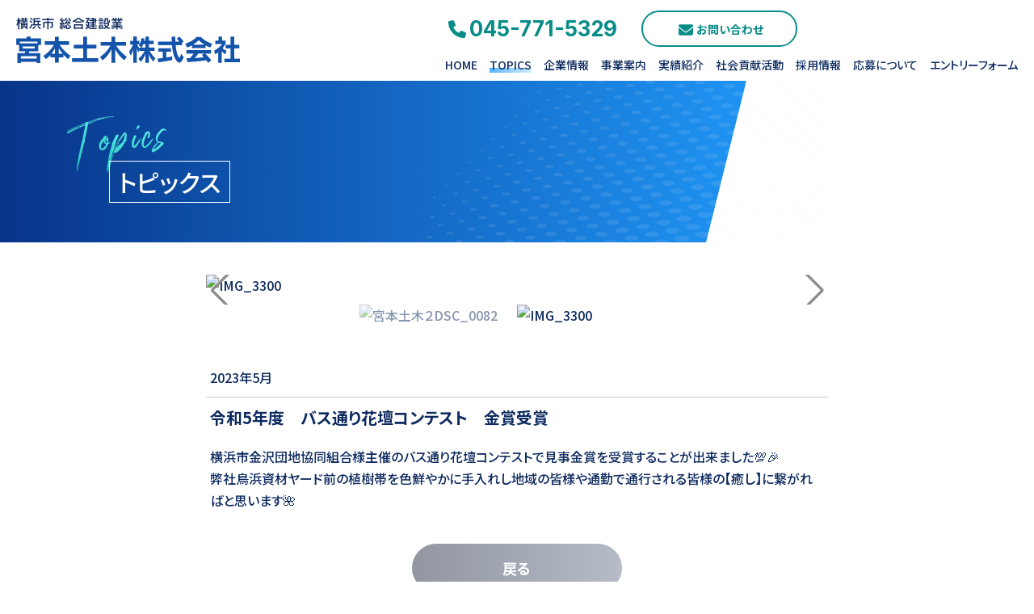

--- FILE ---
content_type: text/html; charset=UTF-8
request_url: https://www.miyamoto-d.co.jp/topics/view/155
body_size: 3414
content:
<!DOCTYPE html>
<html lang="ja">

<head>
  <meta charset="UTF-8">
  <meta name="description" content="横浜市を拠点とする株式会社宮本土木のTOPICS～お知らせです。">
  <meta name="keywords" content="株式会社宮本土木,横浜市,土木工事,採用,社員寮">
  <meta name="viewport" content="width=device-width, initial-scale=1.0">
  <meta name="format-detection" content="telephone=no">
  <!--Site Title-->
  <title>
    【横浜市】株式会社宮本土木｜従業員募集中｜TOPICS  </title>
  <!-- favicon -->
  <link rel="shortcut icon" href="https://www.miyamoto-d.co.jp/favicon.ico">
  <link rel="apple-touch-icon" href="https://www.miyamoto-d.co.jp/apple-touch-icon.png">
  <link rel="icon" type="image/png" href="https://www.miyamoto-d.co.jp/android-chrome-192x192.png">
  <!--css-->
  <link rel="stylesheet" href="https://www.miyamoto-d.co.jp/css/bootstrap4.css">
  <link rel="stylesheet" media="screen" href="https://www.miyamoto-d.co.jp/css/aos.css">
  <!--Swiper 8.2.6-->
  <link rel="stylesheet" href="https://www.miyamoto-d.co.jp/css/swiper-bundle.min.css">
  <!--css custom-->
  <link rel="stylesheet" href="https://www.miyamoto-d.co.jp/css/style.css">
  <link rel="stylesheet" href="https://www.miyamoto-d.co.jp/css/print.css">
<!-- Google tag (gtag.js) -->
<script async src="https://www.googletagmanager.com/gtag/js?id=G-DXNQMV38T2"></script>
<script>
  window.dataLayer = window.dataLayer || [];
  function gtag(){dataLayer.push(arguments);}
  gtag('js', new Date());

  gtag('config', 'G-DXNQMV38T2');
</script>
<link href="https://www.miyamoto-d.co.jp/ez_css/system.css" rel="stylesheet">
<meta name="google-site-verification" content="Dwnqrq4W25JTdQ23uSgDgmEL30GE25QO4ihkS8fZ7wI" />
</head>

<body>
  <header class="l-header">
    <a href="https://www.miyamoto-d.co.jp/index.html">
      <h1 class="l-header__logo"><img src="https://www.miyamoto-d.co.jp/images/common/logo.png" alt="社会を巧みに結ぶ～株式会社宮本土木"></h1>
    </a>
    <div class="l-header__right">
      <div class="l-header__contact">
        <div class="l-header__tel">
          <svg class="fa">
            <use xlink:href="#fa-phone" />
          </svg>
          <span class="number" data-action="call">045-771-5329</span>
        </div>

        <a class="l-header__mail" href="https://www.miyamoto-d.co.jp/contact.html">
          <svg class="fa">
            <use xlink:href="#fa-envelope" />
          </svg>
          <p class="text">お問い合わせ</p>
        </a>
      </div>
      <nav>
        <ul class="l-header-nav">
          <li class="l-header-nav__item"><a href="https://www.miyamoto-d.co.jp/index.html">HOME</a></li>
          <li class="l-header-nav__item is-active"><a href="https://www.miyamoto-d.co.jp/topics.html">TOPICS</a></li>
          <li class="l-header-nav__item"><a href="https://www.miyamoto-d.co.jp/company.html">企業情報</a></li>
          <li class="l-header-nav__item"><a href="https://www.miyamoto-d.co.jp/service.html">事業案内</a></li>
          <li class="l-header-nav__item"><a href="https://www.miyamoto-d.co.jp/introduction.html">実績紹介</a></li>
          <li class="l-header-nav__item"><a href="https://www.miyamoto-d.co.jp/csr.html">社会貢献活動</a></li>
          <li class="l-header-nav__item"><a href="https://www.miyamoto-d.co.jp/recruit.html">採用情報</a></li>
          <li class="l-header-nav__item"><a href="https://www.miyamoto-d.co.jp/application.html">応募について</a></li>
          <li class="l-header-nav__item"><a href="https://www.miyamoto-d.co.jp/entryform.html">エントリーフォーム</a></li>
        </ul>
      </nav>
    </div>
  </header>

  <!-- sp nav -->
  <a href="tel:045-771-5329" class="l-header-sptel">
    <svg class="fa">
      <use xlink:href="#fa-phone" />
    </svg>
  </a>
  <button type="button" class="l-header-hamburger"><span></span></button>
  <aside class="l-header-spnav">
    <div class="l-header-spnav__bg"></div>
    <div class="l-header-spnav__list">
      <ul>
        <li class="l-header-spnav__item"><a href="https://www.miyamoto-d.co.jp/index.html"><span>HOME</span></a></li>
        <li class="l-header-spnav__item is-active"><a href="https://www.miyamoto-d.co.jp/topics.html"><span>TOPICS</span></a></li>
        <li class="l-header-spnav__item"><a href="https://www.miyamoto-d.co.jp/company.html"><span>企業情報</span></a></li>
        <li class="l-header-spnav__item"><a href="https://www.miyamoto-d.co.jp/service.html"><span>事業案内</span></a></li>
        <li class="l-header-spnav__item"><a href="https://www.miyamoto-d.co.jp/introduction.html"><span>実績紹介</span></a></li>
        <li class="l-header-spnav__item"><a href="https://www.miyamoto-d.co.jp/csr.html"><span>社会貢献活動</span></a></li>
        <li class="l-header-spnav__item"><a href="https://www.miyamoto-d.co.jp/recruit.html"><span>採用情報</span></a></li>
        <li class="l-header-spnav__item"><a href="https://www.miyamoto-d.co.jp/application.html"><span>応募について</span></a></li>
        <li class="l-header-spnav__item"><a href="https://www.miyamoto-d.co.jp/entryform.html"><span>エントリーフォーム</span></a></li>
      </ul>

      <div class="l-header-spnav__tel">
        <svg class="fa">
          <use xlink:href="#fa-phone" />
        </svg>
        <span class="number" data-action="call">045-771-5329</span>
        <p>受付時間 9:00-17:00</p>
      </div>

      <a class="l-header-spnav__mail" href="https://www.miyamoto-d.co.jp/contact.html">
        <svg class="fa">
          <use xlink:href="#fa-envelope" />
        </svg>
        <p class="text">お問い合わせはこちら</p>
      </a>
    </div>
  </aside>
  <!-- /sp nav -->

  <main>
    <div class="l-common-heading mb40">
      <div class="l-common-heading__bg"></div>
      <img src="https://www.miyamoto-d.co.jp/images/common/common-head-deco.png" class="l-common-heading__deco" alt="">
      <div class="container">
        <div class="l-common-heading__ttl">
          <p class="en">Topics</p>
          <h2 class="ja">トピックス</h2>
        </div>
      </div>
    </div>

    <section class="p-introduction-detail mb80">
            <!-- slider -->
      <div class="p-topics-detail__sliderarea">
        <div class="swiper_topics-main">
          <div class="swiper-wrapper">
                        <div class="swiper-slide">
              <div class="p-topics-detail__sliderimg"><img class="object-fit-img" src="https://www.miyamoto-d.co.jp/media/3/8/6/386_770x433.jpg?t=1685436897" alt="宮本土木２DSC_0082"></div>
            </div>
                                    <div class="swiper-slide">
              <div class="p-topics-detail__sliderimg"><img class="object-fit-img" src="https://www.miyamoto-d.co.jp/media/3/8/9/389_770x577.jpg?t=1685436898" alt="IMG_3300"></div>
            </div>
                                              </div>
          <!-- slider btn -->
          <div class="swiper-button-prev"></div>
          <div class="swiper-button-next"></div>
        </div>

        <!-- thumb -->
        <div class="swiper_topics-thumb">
          <div class="swiper-wrapper">
                        <div class="swiper-slide">
              <div class="thumb-media"><img class="object-fit-img cover" src="https://www.miyamoto-d.co.jp/media/3/8/6/386_200x112.jpg?t=1685436898" alt="宮本土木２DSC_0082">
              </div>
            </div>
                                    <div class="swiper-slide">
              <div class="thumb-media"><img class="object-fit-img cover" src="https://www.miyamoto-d.co.jp/media/3/8/9/389_200x150.jpg?t=1685436898" alt="IMG_3300">
              </div>
            </div>
                                              </div>
        </div>
      </div>
      <!-- /slider -->
            <p class="p-topics-detail__date">
        2023年5月      </p>
      <h3 class="p-topics-detail__title">
        令和5年度　バス通り花壇コンテスト　金賞受賞      </h3>
            <div class="p-topics-detail__htmlarea">
        <div class="ezm_htmlarea" style="font-size:16px;"><p>横浜市金沢団地協同組合様主催のバス通り花壇コンテストで見事金賞を受賞することが出来ました💯🎉</p><p>弊社鳥浜資材ヤード前の植樹帯を色鮮やかに手入れし地域の皆様や通勤で通行される皆様の【癒し】に繋がればと思います🌺</p></div>      </div>
            
      <a class="c-btn__style05 mx-auto m60" href="javascript:history.back();">戻る</a>
    </section>



    <div class="container">








    </div>

  </main>

  <footer class="l-footer">
    <div class="l-footer-contact">
      <div class="l-footer-contact__bg">
        <img src="https://www.miyamoto-d.co.jp/images/home/top_contact-bg.jpg" class="object-fit-img cover" alt="">
      </div>
      <div class="container">
        <h3 class="l-footer-contact__title c-title__style01 contact" data-aos="fade-up">お問い合わせ</h3>
        <p class="l-footer-contact__text" data-aos="fade-up">お気軽にお問い合わせください。</p>

        <div class="l-footer-contact__box">
          <div class="l-footer-contact__tel" data-aos="fade-right" data-aos-delay="200">
            <svg class="fa">
              <use xlink:href="#fa-phone" />
            </svg>
            <span class="number" data-action="call">045-771-5329</span>
            <p>受付時間 9:00-17:00</p>
          </div>

          <a class="l-footer-contact__mail" href="https://www.miyamoto-d.co.jp/contact.html" data-aos="fade-left" data-aos-delay="200">
            <svg class="fa">
              <use xlink:href="#fa-envelope" />
            </svg>
            <p class="text">メールフォーム</p>
          </a>
        </div>
      </div>
    </div>
    <div class="l-footer-bottom container">
      <div class="l-footer-left">
        <div class="l-footer__logo"><img src="https://www.miyamoto-d.co.jp/images/common/ft_logo_2x.png" alt=""></div>
        <div class="l-footer__address">
          <p class="title">【本社】</p>
          <p class="text">
            〒235-0035 <br class="d-md-none">神奈川県横浜市磯子区田中2-21-19
            <a href="https://goo.gl/maps/yLZYMXKXPpVYTf397" target="_blank">
              <svg class="fa">
                <use xlink:href="#fa-location-dot" />
              </svg>
            </a>
          </p>

          <p class="title">【営業所】</p>
          <p class="text">
            〒235-0036 <br class="d-md-none">神奈川県横浜市磯子区中原2-1-5
            <a href="https://goo.gl/maps/3GtnKeiGeG1t62u1A" target="_blank">
              <svg class="fa">
                <use xlink:href="#fa-location-dot" />
              </svg>
            </a>
          </p>
        </div>
      </div>
      <nav>
        <div class="l-footer-navWrap">
          <ul class="l-footer-nav">
            <li class="l-footer-nav__item"><a href="https://www.miyamoto-d.co.jp/index.html">HOME</a></li>
            <li class="l-footer-nav__item"><a href="https://www.miyamoto-d.co.jp/topics.html">TOPICS</a></li>
            <li class="l-footer-nav__item"><a href="https://www.miyamoto-d.co.jp/company.html">企業情報</a></li>
            <li class="l-footer-nav__item"><a href="https://www.miyamoto-d.co.jp/service.html">事業案内</a></li>
            <li class="l-footer-nav__item"><a href="https://www.miyamoto-d.co.jp/introduction.html">実績紹介</a></li>
          </ul>
          <ul class="l-footer-nav">
            <li class="l-footer-nav__item"><a href="https://www.miyamoto-d.co.jp/csr.html">社会貢献活動</a></li>
            <li class="l-footer-nav__item"><a href="https://www.miyamoto-d.co.jp/recruit.html">採用情報</a></li>
            <li class="l-footer-nav__item"><a href="https://www.miyamoto-d.co.jp/application.html">応募について</a></li>
            <li class="l-footer-nav__item"><a href="https://www.miyamoto-d.co.jp/entryform.html">エントリーフォーム</a></li>
            <li class="l-footer-nav__item"><a href="https://www.miyamoto-d.co.jp/contact.html">お問い合わせ</a></li>
          </ul>
        </div>
        <div class="l-footer-qrWrap d-flex mt30">
          <a href="https://www.instagram.com/miyamotodoboku/" target="_blank"><img src="https://www.miyamoto-d.co.jp/images/common/Instagram_qr.png" alt="InstagramQR" class="img-fluid"><p class="text-center">Instagram</p></a>
          <a href="https://www.tiktok.com/@miyamotodoboku" target="_blank"><img src="https://www.miyamoto-d.co.jp/images/common/tiktok_qr.png" alt="TikTokQR" class="img-fluid"><p class="text-center">TikTok</p></a>
        </div>
      </nav>
    </div>
    <div class="l-footer__copyright">
      &copy;2023 宮本土木株式会社
    </div>
  </footer>

  <!-- pagetop -->
  <div class="c-pagetop">
    <svg class="fa">
      <use xlink:href="#or-angleTop" />
    </svg>
  </div>
  <!--　svg icons
    "images/svgicon/sprite.svg"  This SVG is the file that contains the icon.
    This SVG is used in combination with some of the following libraries:
    Font Awesome Free 5.15.4 by @fontawesome - https://fontawesome.com
    License - https://fontawesome.com/license/free (Icons: CC BY 4.0, Fonts: SIL OFL 1.1, Code: MIT License)
  -->

  <script src="https://www.miyamoto-d.co.jp/js/jquery-3.6.0.min.js"></script>
  <script src="https://www.miyamoto-d.co.jp/js/bootstrap4.bundle.js"></script>
  <script src="https://www.miyamoto-d.co.jp/js/tel-3.0.js" defer></script>
  <script src="https://www.miyamoto-d.co.jp/js/aos.js"></script>

  <!-- Swiper 8.2.6 -->
  <script src="https://www.miyamoto-d.co.jp/js/swiper-bundle.min.js"></script>
  <script src="https://www.miyamoto-d.co.jp/js/swiper_custom.js"></script>
  <!-- custom js -->
  <script src="https://www.miyamoto-d.co.jp/js/common.js"></script>
  <!-- svg icons -->
  <!-- <script src="https://www.miyamoto-d.co.jp/js/svg_loading.js"></script> -->
  <script src="https://www.miyamoto-d.co.jp/js/svg_loading_for_cmspage.js"></script>
</body>

</html>

--- FILE ---
content_type: text/css
request_url: https://www.miyamoto-d.co.jp/css/style.css
body_size: 20995
content:
@charset "UTF-8";
@import url("https://fonts.googleapis.com/css2?family=Inter:wght@700&family=Noto+Sans+JP:wght@500;700&display=swap");
/*-------------------
cursorColor
---------------------*/
::-moz-selection {
  background: #0466c4;
  color: #fff;
}
::selection {
  background: #0466c4;
  color: #fff;
}

/*Firefox*/
::-moz-selection {
  background: #0466c4;
  color: #fff;
}

@font-face {
  font-weight: normal;
  font-style: normal;
  font-family: "connoisseurs";
  src: url("../webfont/connoisseurs-webfont.woff2") format("woff2"), url("../webfont/connoisseurs-webfont.woff") format("woff");
  font-display: swap;
}
/*-------------------
fontベース設定
---------------------*/
html {
  font-size: 16px;
}

body {
  font-family: "Noto Sans JP", "Helvetica Neue", Arial, "Hiragino Kaku Gothic ProN", "Hiragino Sans", "BIZ UDPGothic", Meiryo, sans-serif;
  font-weight: 500;
  font-size: 1rem;
  line-height: 1.7;
  letter-spacing: 0;
  -webkit-font-feature-settings: "palt";
          font-feature-settings: "palt";
  color: #0d2a5f;
}

/*-------------------
resetCss
---------------------*/
html {
  overflow-y: scroll;
}

body {
  margin: 0px;
  overflow: hidden;
}

h1,
h2,
h3,
h4,
h5,
h6 {
  margin: 0px;
  padding: 0px;
  font-weight: normal;
  font-size: 1rem;
  line-height: inherit;
}

p {
  margin: 0px;
  padding: 0px;
}

* {
  margin: 0px;
  padding: 0px;
}

img {
  border: 0px;
  width: 100%;
  max-width: 100%;
  vertical-align: top;
  height: auto;
  -webkit-backface-visibility: hidden;
  backface-visibility: hidden;
}

a img {
  -webkit-transition: 0.3s;
  transition: 0.3s;
  -webkit-backface-visibility: hidden;
  backface-visibility: hidden;
}

a {
  color: inherit;
  text-decoration: none;
  cursor: pointer;
}

a:focus {
  text-decoration: none;
}

a:hover {
  color: inherit;
  text-decoration: none;
  opacity: 1;
}

dl,
dt,
dd,
ul,
ol {
  padding: 0;
  margin: 0;
}

li {
  list-style-type: none;
}

article,
aside,
canvas,
details,
figcaption,
figure,
footer,
header,
hgroup,
menu,
nav,
section,
summary,
time,
mark,
audio,
video {
  margin: 0;
  padding: 0;
  border: 0;
  outline: 0;
  font-size: 100%;
  vertical-align: baseline;
  background: transparent;
}

figure,
figcaption {
  background: none;
  border-radius: 0;
  border: none;
}

.img-responsive,
.thumbnail > img,
.thumbnail a > img,
.carousel-inner > .item > img,
.carousel-inner > .item > a > img {
  display: inline;
}

button {
  background-color: transparent;
  -webkit-user-select: none;
     -moz-user-select: none;
      -ms-user-select: none;
          user-select: none;
  border: none;
  cursor: pointer;
  padding: 0;
  -webkit-appearance: none;
     -moz-appearance: none;
          appearance: none;
}

a:active {
  outline: none !important;
}

button:active {
  outline: none !important;
}

.btn:focus,
.btn.focus {
  -webkit-box-shadow: 0 0 0 0.2rem rgba(0, 0, 0, 0);
          box-shadow: 0 0 0 0.2rem rgba(0, 0, 0, 0);
}

.form-control:focus {
  color: #495057;
  background-color: #eee;
  border-color: none;
  -webkit-box-shadow: 0 0 0 0.2rem rgba(0, 0, 0, 0);
          box-shadow: 0 0 0 0.2rem rgba(0, 0, 0, 0);
}

.custom-select:focus {
  border-color: none;
  background-color: #eee;
  -webkit-box-shadow: 0 0 0 0.2rem rgba(0, 0, 0, 0);
          box-shadow: 0 0 0 0.2rem rgba(0, 0, 0, 0);
}

/*-------------------
bootstrap コンテンツ幅調整
---------------------*/
@media screen and (min-width: 1200px) {
  .container {
    max-width: 1140px;
  }
} /* ----------------
    fontawesome svg icon
* ---------------- */
.fa {
  /* 領域を確保する */
  width: 1em;
  height: 1em;
  /* 前後の間隔を確保する */
  margin: 0 0.25em;
  /* 文字列と高さをあわせる */
  vertical-align: -0.125em;
  /* 文字色をあわせる */
  fill: currentColor;
  stroke: currentColor;
  stroke-width: 0;
}

.fa-flip-horizontal {
  /* ひっくり返す */
  -webkit-transform: scale(-1, 1);
          transform: scale(-1, 1);
}

/* ----------------
    header
* ---------------- */
.l-header {
  position: fixed;
  width: 100%;
  height: 60px;
  background-color: #fff;
  z-index: 998;
  display: -webkit-box;
  display: -webkit-flex;
  display: -ms-flexbox;
  display: flex;
  -webkit-box-pack: justify;
  -webkit-justify-content: space-between;
      -ms-flex-pack: justify;
          justify-content: space-between;
  -webkit-box-align: center;
  -webkit-align-items: center;
      -ms-flex-align: center;
          align-items: center;
}
@media print, screen and (min-width: 992px) {
  .l-header {
    height: 100px;
  }
}

/* header logo */
.l-header__logo {
  margin-left: 20px;
  width: 168px;
}
@media print, screen and (min-width: 992px) {
  .l-header__logo {
    width: 277px;
  }
}

/* header rightarea */
.l-header__right {
  display: none !important;
  margin-right: 20px;
  display: -webkit-box;
  display: -webkit-flex;
  display: -ms-flexbox;
  display: flex;
  -webkit-box-orient: vertical;
  -webkit-box-direction: normal;
  -webkit-flex-direction: column;
      -ms-flex-direction: column;
          flex-direction: column;
}
@media print, screen and (min-width: 992px) {
  .l-header__right {
    display: block !important;
  }
}

.l-header__contact {
  display: -webkit-box;
  display: -webkit-flex;
  display: -ms-flexbox;
  display: flex;
  -webkit-box-pack: end;
  -webkit-justify-content: end;
      -ms-flex-pack: end;
          justify-content: end;
}
.l-header__contact:not(:last-of-type) {
  margin-right: 15px;
}

.l-header__tel,
.l-header__mail {
  display: -webkit-box;
  display: -webkit-flex;
  display: -ms-flexbox;
  display: flex;
  -webkit-box-align: center;
  -webkit-align-items: center;
      -ms-flex-align: center;
          align-items: center;
}

.l-header__tel {
  margin-right: 30px;
  color: #078c87;
}
.l-header__tel svg {
  width: 22px;
  height: 22px;
}
.l-header__tel .number {
  font-family: "Inter", "Helvetica Neue", Arial, "Hiragino Kaku Gothic ProN", "Hiragino Sans", "BIZ UDPGothic", Meiryo, sans-serif;
  font-weight: 700;
  font-size: 26px;
}

.l-header__mail {
  position: relative;
  padding: 10px 40px;
  color: #078c87;
  border: 2px solid #078c87;
  border-radius: 9999px;
  -webkit-transition: all 0.3s ease-in-out;
  transition: all 0.3s ease-in-out;
  overflow: hidden;
  z-index: 0;
}
.l-header__mail::before {
  content: "";
  position: absolute;
  top: 0;
  right: 0;
  bottom: 0;
  left: 0;
  -webkit-transform: scale(0, 1.2);
          transform: scale(0, 1.2);
  -webkit-transform-origin: bottom right;
          transform-origin: bottom right;
  display: block;
  width: 100%;
  height: 100%;
  background: -webkit-gradient(linear, left top, right top, from(#078c87), to(#16ccc5));
  background: -webkit-linear-gradient(left, #078c87 0%, #16ccc5 100%);
  background: linear-gradient(90deg, #078c87 0%, #16ccc5 100%);
  -webkit-transition: -webkit-transform 0.3s ease-in-out;
  transition: -webkit-transform 0.3s ease-in-out;
  transition: transform 0.3s ease-in-out;
  transition: transform 0.3s ease-in-out, -webkit-transform 0.3s ease-in-out;
  z-index: -1;
}
.l-header__mail:active, .l-header__mail:focus {
  outline: none;
  color: #fff;
  border: 2px solid transparent;
}
.l-header__mail:active.l-header__mail::before, .l-header__mail:focus.l-header__mail::before {
  top: 0;
  right: 0;
  bottom: 0;
  left: 0;
  -webkit-transform: scale(1.2, 1.2);
          transform: scale(1.2, 1.2);
  -webkit-transform-origin: bottom left;
          transform-origin: bottom left;
}
@media print, screen and (min-width: 992px) {
  .l-header__mail:hover {
    color: #fff;
    border: 2px solid transparent;
  }
  .l-header__mail:hover.l-header__mail::before {
    top: 0;
    right: 0;
    bottom: 0;
    left: 0;
    -webkit-transform: scale(1.2, 1.2);
            transform: scale(1.2, 1.2);
    -webkit-transform-origin: bottom left;
            transform-origin: bottom left;
  }
}
.l-header__mail svg {
  margin-top: 3px;
  width: 18px;
  height: 18px;
  line-height: 1;
}
.l-header__mail .text {
  font-family: "Noto Sans JP", "Helvetica Neue", Arial, "Hiragino Kaku Gothic ProN", "Hiragino Sans", "BIZ UDPGothic", Meiryo, sans-serif;
  font-weight: 700;
  font-size: 14px;
  line-height: 1;
}

.l-header-nav {
  margin-top: 15px;
  display: -webkit-box;
  display: -webkit-flex;
  display: -ms-flexbox;
  display: flex;
  -webkit-box-align: center;
  -webkit-align-items: center;
      -ms-flex-align: center;
          align-items: center;
}

.l-header-nav__item {
  position: relative;
  font-size: 16px;
  font-size: 1rem;
  line-height: 1;
  z-index: 0;
}
.l-header-nav__item:not(:last-of-type) {
  margin-right: 8px;
}
@media screen and (min-width: 1050px) {
  .l-header-nav__item:not(:last-of-type) {
    margin-right: 15px;
  }
}
.l-header-nav__item a::after, .l-header-nav__item.is-active a::after {
  content: "";
  position: absolute;
  right: 0;
  bottom: -3px;
  left: 0;
  display: block;
  width: 100%;
  height: 6px;
  background: -webkit-gradient(linear, left top, right top, from(#55b5ff), to(#d3ecff));
  background: -webkit-linear-gradient(left, #55b5ff 0%, #d3ecff 100%);
  background: linear-gradient(90deg, #55b5ff 0%, #d3ecff 100%);
  z-index: -1;
}
.l-header-nav__item a::after {
  -webkit-transition: -webkit-transform 0.3s ease;
  transition: -webkit-transform 0.3s ease;
  transition: transform 0.3s ease;
  transition: transform 0.3s ease, -webkit-transform 0.3s ease;
  -webkit-transform: scaleX(0);
          transform: scaleX(0);
  -webkit-transform-origin: bottom right;
          transform-origin: bottom right;
}
.l-header-nav__item.is-active a::after {
  -webkit-transform: scaleX(1);
          transform: scaleX(1);
}
.l-header-nav__item a:active,
.l-header-nav__item a:focus {
  outline: none;
}
.l-header-nav__item a:active::after,
.l-header-nav__item a:focus::after {
  -webkit-transform: scaleX(1);
          transform: scaleX(1);
  -webkit-transform-origin: bottom left;
          transform-origin: bottom left;
}
@media print, screen and (min-width: 992px) {
  .l-header-nav__item {
    font-size: 14px;
    font-size: 0.875rem;
  }
  .l-header-nav__item a:hover::after {
    -webkit-transform: scaleX(1);
            transform: scaleX(1);
    -webkit-transform-origin: bottom left;
            transform-origin: bottom left;
  }
}

/* header sp tel */
.l-header-sptel {
  position: fixed;
  top: 15px;
  right: 75px;
  display: block;
  width: -webkit-fit-content;
  width: -moz-fit-content;
  width: fit-content;
  z-index: 999;
}
@media print, screen and (min-width: 992px) {
  .l-header-sptel {
    display: none;
  }
}
.l-header-sptel svg {
  width: 30px;
  height: 30px;
  fill: #078c87;
}

/* header sp hamburgerbtn */
.l-header-hamburger {
  position: fixed;
  top: 0;
  right: 0;
  width: 60px;
  height: 60px;
  display: block;
  cursor: pointer;
  background: #078c87;
  z-index: 999;
}
@media print, screen and (min-width: 992px) {
  .l-header-hamburger {
    display: none !important;
  }
}
.l-header-hamburger::before, .l-header-hamburger::after {
  content: "";
  position: absolute;
  left: 25.5%;
  display: block;
  width: 50%;
  height: 3px;
  background-color: #fff;
  -webkit-transition: all 0.2s ease-in-out;
  transition: all 0.2s ease-in-out;
}
.l-header-hamburger::before {
  top: 30%;
}
.l-header-hamburger::after {
  bottom: 30%;
}
.l-header-hamburger span {
  position: absolute;
  top: 46.5%;
  left: 25.5%;
  display: block;
  width: 50%;
  height: 3px;
  background-color: #fff;
  -webkit-transition: all 0.2s ease-in-out;
  transition: all 0.2s ease-in-out;
}
.l-header-hamburger:active {
  outline: none;
}
.l-header-hamburger:focus {
  outline: 2px solid #aaa;
}

/* header sp hamburgerbtn close */
.l-header-hamburger.is-active::before {
  top: 32%;
  left: 44%;
  -webkit-transform: rotate(-45deg) translateX(-50%);
          transform: rotate(-45deg) translateX(-50%);
}
.l-header-hamburger.is-active::after {
  top: 66%;
  left: 44%;
  -webkit-transform: rotate(45deg) translateX(-50%);
          transform: rotate(45deg) translateX(-50%);
}
.l-header-hamburger.is-active span {
  left: 50%;
  opacity: 0;
}

/* header sp nav */
.l-header-spnav {
  position: fixed;
  top: 60px;
  right: -100%;
  display: block;
  width: 100%;
  height: 100vh;
  height: 100dvh;
  z-index: 999;
  -webkit-transition: all 0.2s linear;
  transition: all 0.2s linear;
  opacity: 0;
}
.l-header-spnav.is-active {
  right: 0;
  opacity: 1;
  -webkit-transition: all 0.2s linear;
  transition: all 0.2s linear;
}
@media print, screen and (min-width: 992px) {
  .l-header-spnav {
    display: none !important;
  }
}

.l-header-spnav__bg {
  position: absolute;
  top: 0;
  right: 0;
  width: 100%;
  height: 100%;
  background-color: rgba(0, 0, 0, 0.6);
  -webkit-backdrop-filter: blur(3px);
          backdrop-filter: blur(3px);
  cursor: pointer;
  z-index: 1;
}

.l-header-spnav__list {
  position: relative;
  margin-left: auto;
  display: block;
  width: 70%;
  height: 100%;
  background-color: #f3f3f3;
  z-index: 2;
  height: calc(100vh - 60px);
  overflow-y: auto;
}
.l-header-spnav__list::-webkit-scrollbar {
  width: 5px;
}
.l-header-spnav__list::-webkit-scrollbar-track {
  background: #ccc;
}
.l-header-spnav__list::-webkit-scrollbar-thumb {
  background: -webkit-gradient(linear, left bottom, left top, from(#073489), to(#219eff));
  background: -webkit-linear-gradient(bottom, #073489 0%, #219eff 100%);
  background: linear-gradient(0deg, #073489 0%, #219eff 100%);
}

.l-header-spnav__item {
  display: block;
}
.l-header-spnav__item a {
  position: relative;
  display: block;
  padding-top: 20px;
  padding-bottom: 20px;
  padding-right: clamp(15px, 3.91vw, 30px);
  padding-left: clamp(15px, 3.91vw, 30px);
  border-bottom: solid 1px #ccc;
  line-height: 1;
  -webkit-transition: all 0.3s ease-in-out;
  transition: all 0.3s ease-in-out;
}
.l-header-spnav__item a:active, .l-header-spnav__item a:focus, .l-header-spnav__item a:hover {
  background-color: #fff;
}
.l-header-spnav__item.is-active a {
  background-color: #fff;
}
.l-header-spnav__item a span {
  position: relative;
  width: -webkit-fit-content;
  width: -moz-fit-content;
  width: fit-content;
  z-index: 0;
}
.l-header-spnav__item a span::after, .l-header-spnav__item.is-active a span::after {
  content: "";
  position: absolute;
  right: 0;
  bottom: 0;
  left: 0;
  display: block;
  width: 100%;
  height: 8px;
  background: -webkit-gradient(linear, left top, right top, from(#55b5ff), to(#d3ecff));
  background: -webkit-linear-gradient(left, #55b5ff 0%, #d3ecff 100%);
  background: linear-gradient(90deg, #55b5ff 0%, #d3ecff 100%);
  z-index: -1;
}
.l-header-spnav__item a span::after {
  -webkit-transition: -webkit-transform 0.3s ease;
  transition: -webkit-transform 0.3s ease;
  transition: transform 0.3s ease;
  transition: transform 0.3s ease, -webkit-transform 0.3s ease;
  -webkit-transform: scaleX(0);
          transform: scaleX(0);
  -webkit-transform-origin: bottom right;
          transform-origin: bottom right;
}
.l-header-spnav__item.is-active a span::after {
  -webkit-transform: scaleX(1);
          transform: scaleX(1);
}
.l-header-spnav__item a:active span::after,
.l-header-spnav__item a:focus span::after,
.l-header-spnav__item a:hover span::after {
  -webkit-transform: scaleX(1);
          transform: scaleX(1);
  -webkit-transform-origin: bottom left;
          transform-origin: bottom left;
}
.l-header-spnav__item a::before,
.l-header-spnav__item a::after {
  content: "";
  position: absolute;
  top: 50%;
  right: 20px;
  display: block;
  width: 7px;
  height: 1px;
  background: #0d2a5f;
  -webkit-transition: 0.3s ease-in-out;
  transition: 0.3s ease-in-out;
}
.l-header-spnav__item a:active::before,
.l-header-spnav__item a:active::after,
.l-header-spnav__item a:focus::before,
.l-header-spnav__item a:focus::after,
.l-header-spnav__item a:hover::before,
.l-header-spnav__item a:hover::after {
  right: 15px;
}
.l-header-spnav__item a::before {
  -webkit-transform: translateY(-50%) rotate(45deg);
          transform: translateY(-50%) rotate(45deg);
}
.l-header-spnav__item a::after {
  margin-top: 5px;
  -webkit-transform: translateY(-50%) rotate(-45deg);
          transform: translateY(-50%) rotate(-45deg);
}

/* header sp nav tel */
.l-header-spnav__tel,
.l-header-spnav__mail {
  display: -webkit-box;
  display: -webkit-flex;
  display: -ms-flexbox;
  display: flex;
  -webkit-box-pack: center;
  -webkit-justify-content: center;
      -ms-flex-pack: center;
          justify-content: center;
  -webkit-box-align: center;
  -webkit-align-items: center;
      -ms-flex-align: center;
          align-items: center;
}

.l-header-spnav__tel {
  -webkit-flex-wrap: wrap;
      -ms-flex-wrap: wrap;
          flex-wrap: wrap;
  margin-top: 30px;
  margin-bottom: 30px;
  color: #078c87;
  line-height: 1;
}
.l-header-spnav__tel svg {
  width: 22px;
  height: 22px;
}
.l-header-spnav__tel .number {
  font-family: "Inter", "Helvetica Neue", Arial, "Hiragino Kaku Gothic ProN", "Hiragino Sans", "BIZ UDPGothic", Meiryo, sans-serif;
  font-weight: 700;
  font-size: 26px;
  text-align: center;
}
.l-header-spnav__tel p {
  margin-top: 5px;
  display: block;
  width: 100%;
  text-align: center;
}

.l-header-spnav__mail {
  position: relative;
  margin-bottom: 30px;
  margin-left: auto;
  margin-right: auto;
  padding: 15px min(2vw, 40px);
  width: calc(100% - 30px);
  max-width: 280px;
  color: #078c87;
  border: 2px solid #078c87;
  border-radius: 9999px;
  -webkit-transition: border 0.3s ease-in-out;
  transition: border 0.3s ease-in-out;
  overflow: hidden;
  z-index: 0;
}
.l-header-spnav__mail::before {
  content: "";
  position: absolute;
  top: 0;
  right: 0;
  bottom: 0;
  left: 0;
  -webkit-transform: scale(0, 1.2);
          transform: scale(0, 1.2);
  -webkit-transform-origin: bottom right;
          transform-origin: bottom right;
  display: block;
  width: 100%;
  height: 100%;
  background: -webkit-gradient(linear, left top, right top, from(#078c87), to(#16ccc5));
  background: -webkit-linear-gradient(left, #078c87 0%, #16ccc5 100%);
  background: linear-gradient(90deg, #078c87 0%, #16ccc5 100%);
  -webkit-transition: -webkit-transform 0.3s ease-in-out;
  transition: -webkit-transform 0.3s ease-in-out;
  transition: transform 0.3s ease-in-out;
  transition: transform 0.3s ease-in-out, -webkit-transform 0.3s ease-in-out;
  z-index: -1;
}
.l-header-spnav__mail:active, .l-header-spnav__mail:focus, .l-header-spnav__mail:hover {
  outline: none;
  color: #fff;
  border: 2px solid transparent;
}
.l-header-spnav__mail:active.l-header-spnav__mail::before, .l-header-spnav__mail:focus.l-header-spnav__mail::before, .l-header-spnav__mail:hover.l-header-spnav__mail::before {
  top: 0;
  right: 0;
  bottom: 0;
  left: 0;
  -webkit-transform: scale(1.2, 1.2);
          transform: scale(1.2, 1.2);
  -webkit-transform-origin: bottom left;
          transform-origin: bottom left;
}
.l-header-spnav__mail svg {
  margin-top: 3px;
  width: 18px;
  height: 18px;
  line-height: 1;
}
.l-header-spnav__mail .text {
  font-family: "Noto Sans JP", "Helvetica Neue", Arial, "Hiragino Kaku Gothic ProN", "Hiragino Sans", "BIZ UDPGothic", Meiryo, sans-serif;
  font-weight: 700;
  font-size: 16px;
  line-height: 1;
  white-space: nowrap;
  text-align: center;
}

/* ----------------
    footer
* ---------------- */
.l-footer {
  position: relative;
  width: 100%;
  background-color: #0d2a5f;
  color: #fff;
  z-index: 0;
}

/* footer contact area */
.l-footer-contact {
  position: relative;
  padding-top: 80px;
  padding-bottom: 40px;
  width: 100%;
  height: auto;
  overflow: hidden;
  z-index: 0;
}
@media print, screen and (min-width: 768px) {
  .l-footer-contact {
    padding: 0;
    height: 600px;
  }
}
.l-footer-contact > .container {
  width: 100%;
  height: 100%;
  display: grid;
  place-content: center;
  z-index: 2;
}

.l-footer-contact__bg {
  position: absolute;
  top: 0;
  left: 0;
  display: block;
  width: 100%;
  height: 100%;
  overflow: hidden;
  z-index: -1;
}

.l-footer-contact__title {
  margin-top: 30px;
  margin-bottom: 30px;
  -webkit-filter: drop-shadow(0 0 8px rgba(51, 51, 51, 0.5));
          filter: drop-shadow(0 0 8px rgba(51, 51, 51, 0.5));
}
@media print, screen and (min-width: 768px) {
  .l-footer-contact__title {
    margin-top: 80px;
  }
}

.l-footer-contact__text {
  text-align: center;
  -webkit-filter: drop-shadow(0 0 8px rgba(51, 51, 51, 0.5));
          filter: drop-shadow(0 0 8px rgba(51, 51, 51, 0.5));
  margin-bottom: 5.8333333333vw;
}
@media print, screen and (min-width: 992px) {
  .l-footer-contact__text {
    margin-bottom: 70px;
  }
}

.l-footer-contact__box {
  display: -webkit-box;
  display: -webkit-flex;
  display: -ms-flexbox;
  display: flex;
  -webkit-box-pack: center;
  -webkit-justify-content: center;
      -ms-flex-pack: center;
          justify-content: center;
  -webkit-box-align: center;
  -webkit-align-items: center;
      -ms-flex-align: center;
          align-items: center;
  -webkit-box-orient: vertical;
  -webkit-box-direction: normal;
  -webkit-flex-direction: column;
      -ms-flex-direction: column;
          flex-direction: column;
}
@media print, screen and (min-width: 768px) {
  .l-footer-contact__box {
    -webkit-box-orient: horizontal;
    -webkit-box-direction: normal;
    -webkit-flex-direction: row;
        -ms-flex-direction: row;
            flex-direction: row;
  }
}

.l-footer-contact__tel {
  margin-bottom: 40px;
  white-space: nowrap;
  -webkit-filter: drop-shadow(0 0 8px rgba(51, 51, 51, 0.5));
          filter: drop-shadow(0 0 8px rgba(51, 51, 51, 0.5));
}
@media print, screen and (min-width: 768px) {
  .l-footer-contact__tel {
    margin-right: 60px;
    margin-bottom: 0;
  }
}
.l-footer-contact__tel svg {
  margin-top: 3px;
  width: 30px;
  height: 30px;
  line-height: 1;
}
@media print, screen and (min-width: 768px) {
  .l-footer-contact__tel svg {
    width: 36px;
    height: 36px;
  }
}
.l-footer-contact__tel .number {
  font-family: "Inter", "Helvetica Neue", Arial, "Hiragino Kaku Gothic ProN", "Hiragino Sans", "BIZ UDPGothic", Meiryo, sans-serif;
  font-weight: 700;
  font-size: 30px;
  line-height: 1;
}
@media print, screen and (min-width: 768px) {
  .l-footer-contact__tel .number {
    width: 36px;
    height: 36px;
  }
}
.l-footer-contact__tel p {
  margin-top: 10px;
  font-family: "Noto Sans JP", "Helvetica Neue", Arial, "Hiragino Kaku Gothic ProN", "Hiragino Sans", "BIZ UDPGothic", Meiryo, sans-serif;
  font-weight: 500;
  text-align: center;
  line-height: 1;
}
@media print, screen and (min-width: 768px) {
  .l-footer-contact__tel p {
    margin-top: 20px;
  }
}

.l-footer-contact__mail {
  -webkit-flex-shrink: 0;
      -ms-flex-negative: 0;
          flex-shrink: 0;
  position: relative;
  display: -webkit-box;
  display: -webkit-flex;
  display: -ms-flexbox;
  display: flex;
  -webkit-box-pack: center;
  -webkit-justify-content: center;
      -ms-flex-pack: center;
          justify-content: center;
  -webkit-box-align: center;
  -webkit-align-items: center;
      -ms-flex-align: center;
          align-items: center;
  width: 260px;
  height: 60px;
  color: #0466c4;
  border-radius: 9999px;
  background: #fff;
  -webkit-transition: all 0.3s ease-in-out;
  transition: all 0.3s ease-in-out;
  overflow: hidden;
  z-index: 0;
}
@media print, screen and (min-width: 768px) {
  .l-footer-contact__mail {
    width: 280px;
    height: 80px;
    margin-left: 60px;
  }
}
.l-footer-contact__mail::before {
  content: "";
  position: absolute;
  top: 0;
  right: 0;
  bottom: 0;
  left: 0;
  -webkit-transform: scale(0, 1.2);
          transform: scale(0, 1.2);
  -webkit-transform-origin: bottom right;
          transform-origin: bottom right;
  display: block;
  width: 100%;
  height: 100%;
  background: -webkit-gradient(linear, left top, right top, from(#073489), to(#219eff));
  background: -webkit-linear-gradient(left, #073489 0%, #219eff 100%);
  background: linear-gradient(90deg, #073489 0%, #219eff 100%);
  -webkit-transition: -webkit-transform 0.3s ease-in-out;
  transition: -webkit-transform 0.3s ease-in-out;
  transition: transform 0.3s ease-in-out;
  transition: transform 0.3s ease-in-out, -webkit-transform 0.3s ease-in-out;
  z-index: -1;
}
.l-footer-contact__mail:active, .l-footer-contact__mail:focus, .l-footer-contact__mail:hover {
  outline: none;
  color: #fff;
}
.l-footer-contact__mail:active.l-footer-contact__mail::before, .l-footer-contact__mail:focus.l-footer-contact__mail::before, .l-footer-contact__mail:hover.l-footer-contact__mail::before {
  top: 0;
  right: 0;
  bottom: 0;
  left: 0;
  -webkit-transform: scale(1.2, 1.2);
          transform: scale(1.2, 1.2);
  -webkit-transform-origin: bottom left;
          transform-origin: bottom left;
}
.l-footer-contact__mail svg {
  margin-top: 3px;
  width: 26px;
  height: 26px;
  line-height: 1;
}
@media print, screen and (min-width: 768px) {
  .l-footer-contact__mail svg {
    width: 30px;
    height: 30px;
  }
}
.l-footer-contact__mail .text {
  font-family: "Noto Sans JP", "Helvetica Neue", Arial, "Hiragino Kaku Gothic ProN", "Hiragino Sans", "BIZ UDPGothic", Meiryo, sans-serif;
  font-weight: 700;
  font-size: 18px;
  line-height: 1;
}
@media print, screen and (min-width: 768px) {
  .l-footer-contact__mail .text {
    font-size: 22px;
  }
}

/* footer bottom nav area */
.l-footer-bottom {
  position: relative;
  padding-top: 40px;
  padding-bottom: 40px;
  display: block;
  width: 100%;
  color: #fff;
}
@media print, screen and (min-width: 768px) {
  .l-footer-bottom {
    padding-top: 60px;
    padding-bottom: 50px;
    display: -webkit-box;
    display: -webkit-flex;
    display: -ms-flexbox;
    display: flex;
    -webkit-justify-content: space-around;
        -ms-flex-pack: distribute;
            justify-content: space-around;
    -webkit-box-orient: horizontal;
    -webkit-box-direction: normal;
    -webkit-flex-direction: row;
        -ms-flex-direction: row;
            flex-direction: row;
  }
}

/* footer logo */
.l-footer-left {
  -webkit-flex-shrink: 0;
      -ms-flex-negative: 0;
          flex-shrink: 0;
}
@media screen and (max-width: 767px) {
  .l-footer-left {
    display: grid;
    place-content: center;
  }
}

.l-footer__logo {
  margin-left: auto;
  margin-right: auto;
  margin-bottom: 30px;
  width: 204px;
}
@media print, screen and (min-width: 768px) {
  .l-footer__logo {
    margin-left: 0;
    margin-right: 0;
    margin-bottom: 50px;
  }
}
@media print, screen and (min-width: 992px) {
  .l-footer__logo {
    width: 50%;
  }
}

/* footer address */
.l-footer__address > .title {
  font-size: 16px;
  font-size: 1rem;
}
@media print, screen and (min-width: 768px) {
  .l-footer__address > .title {
    font-size: 14px;
    font-size: 0.875rem;
  }
}
.l-footer__address > .text {
  margin-bottom: 30px;
  font-size: 16px;
  font-size: 1rem;
  letter-spacing: 0.025em;
}
.l-footer__address > .text a {
  -webkit-transition: all 0.3s ease-in-out;
  transition: all 0.3s ease-in-out;
  color: #fff;
}
.l-footer__address > .text a:active,
.l-footer__address > .text a:focus,
.l-footer__address > .text a:hover {
  color: #16ccc5;
}
@media print, screen and (min-width: 768px) {
  .l-footer__address > .text {
    font-size: 14px;
    font-size: 0.875rem;
  }
}

/* footer nav */
.l-footer-navWrap {
  display: grid;
  grid-template-columns: 1fr 1fr;
  gap: 0 10px;
}
@media print, screen and (min-width: 768px) {
  .l-footer-navWrap {
    gap: 0;
  }
}

.l-footer-nav {
  position: relative;
  width: 100%;
}
.l-footer-nav:first-of-type {
  margin-bottom: 20px;
}
@media print, screen and (min-width: 768px) {
  .l-footer-nav:first-of-type {
    margin-bottom: 0;
  }
}

.l-footer-nav__item {
  position: relative;
  margin-left: auto;
  margin-right: auto;
  width: 100%;
  max-width: 375px;
  background-color: #fff;
}
@media print, screen and (min-width: 768px) {
  .l-footer-nav__item {
    background-color: transparent;
  }
}
.l-footer-nav__item:not(:last-of-type) {
  margin-bottom: 10px;
}
@media print, screen and (min-width: 768px) {
  .l-footer-nav__item:not(:last-of-type) {
    margin-bottom: 15px;
  }
}
.l-footer-nav__item a {
  position: relative;
  padding: 10px 15px;
  display: block;
  width: 100%;
  height: 100%;
  font-size: 14px;
  font-size: 0.875rem;
  line-height: 1;
  color: #0d2a5f;
}
@media print, screen and (min-width: 768px) {
  .l-footer-nav__item a {
    padding: 0;
    color: #fff;
    -webkit-transition: color 0.3s ease-in-out;
    transition: color 0.3s ease-in-out;
  }
  .l-footer-nav__item a:active, .l-footer-nav__item a:focus, .l-footer-nav__item a:hover {
    color: #16ccc5;
  }
}
.l-footer-nav__item a::before, .l-footer-nav__item a::after {
  content: "";
  position: absolute;
  top: 50%;
  right: 8px;
  display: block;
  width: 7px;
  height: 1px;
  background: #494949;
  -webkit-transition: 0.3s ease-in-out;
  transition: 0.3s ease-in-out;
}
@media print, screen and (min-width: 768px) {
  .l-footer-nav__item a::before, .l-footer-nav__item a::after {
    display: none;
  }
}
.l-footer-nav__item a::before {
  -webkit-transform: translateY(-50%) rotate(45deg);
          transform: translateY(-50%) rotate(45deg);
}
.l-footer-nav__item a::after {
  margin-top: 5px;
  -webkit-transform: translateY(-50%) rotate(-45deg);
          transform: translateY(-50%) rotate(-45deg);
}
.l-footer-nav__item a:active::before, .l-footer-nav__item a:active::after, .l-footer-nav__item a:focus::before, .l-footer-nav__item a:focus::after, .l-footer-nav__item a:hover::before, .l-footer-nav__item a:hover::after {
  right: 3px;
}

/* footer copyright */
.l-footer__copyright {
  position: relative;
  padding-top: 30px;
  padding-bottom: 30px;
  font-size: 14px;
  font-size: 0.875rem;
  text-align: center;
  z-index: 0;
}
@media print, screen and (min-width: 768px) {
  .l-footer__copyright {
    font-size: 12px;
    font-size: 0.75rem;
  }
}
.l-footer__copyright::after {
  content: "";
  position: absolute;
  top: 0;
  left: 0;
  display: block;
  width: 100%;
  height: 1px;
  background: #078c87;
  z-index: 2;
}

/* -------------------
    下層ページレイアウト
* ------------------- */
/* common header */
.l-common-heading {
  margin-top: 60px;
  position: relative;
  display: -webkit-box;
  display: -webkit-flex;
  display: -ms-flexbox;
  display: flex;
  -webkit-box-pack: start;
  -webkit-justify-content: start;
      -ms-flex-pack: start;
          justify-content: start;
  -webkit-box-align: center;
  -webkit-align-items: center;
      -ms-flex-align: center;
          align-items: center;
  width: 100%;
  height: 150px;
  overflow: hidden;
  z-index: 0;
}
@media print, screen and (min-width: 768px) {
  .l-common-heading {
    height: 200px;
  }
}
@media print, screen and (min-width: 992px) {
  .l-common-heading {
    margin-top: 100px;
  }
}
.l-common-heading .l-common-heading__ttl {
  position: relative;
  display: block;
  width: -webkit-fit-content;
  width: -moz-fit-content;
  width: fit-content;
  z-index: 2;
}
.l-common-heading .l-common-heading__ttl .en {
  position: absolute;
  bottom: 30px;
  left: 0;
  font-family: "connoisseurs", "Helvetica Neue", Arial, "Hiragino Kaku Gothic ProN", "Hiragino Sans", "BIZ UDPGothic", Meiryo, sans-serif;
  font-size: 60px;
  font-size: 3.75rem;
  line-height: 1;
  letter-spacing: 0.05em;
  white-space: nowrap;
  -webkit-transform: rotate(-5deg);
          transform: rotate(-5deg);
  background: -webkit-linear-gradient(70deg, rgb(25, 183, 177) 0%, rgb(108, 255, 249) 99%);
  background: linear-gradient(20deg, rgb(25, 183, 177) 0%, rgb(108, 255, 249) 99%);
  -webkit-background-clip: text;
          background-clip: text;
  color: transparent;
  z-index: -1;
}
@media print, screen and (min-width: 768px) {
  .l-common-heading .l-common-heading__ttl .en {
    font-size: 80px;
    font-size: 5rem;
  }
}
.l-common-heading .l-common-heading__ttl .ja {
  margin-top: 35px;
  margin-left: 50px;
  padding: 10px;
  font-size: 26px;
  font-size: 1.625rem;
  line-height: 1;
  border: 1px solid #fff;
  color: #fff;
  z-index: 2;
}
@media print, screen and (min-width: 768px) {
  .l-common-heading .l-common-heading__ttl .ja {
    margin-top: 50px;
    font-size: 30px;
    font-size: 1.875rem;
  }
}
.l-common-heading .l-common-heading__bg {
  position: absolute;
  top: 0;
  left: 0;
  width: 100%;
  height: 100%;
  background: -webkit-gradient(linear, left top, right top, from(#073489), to(#219eff));
  background: -webkit-linear-gradient(left, #073489 0%, #219eff 100%);
  background: linear-gradient(90deg, #073489 0%, #219eff 100%);
  -webkit-clip-path: polygon(0 0, calc(100% - 15px) 0%, calc(100% - 40px) 100%, 0% 100%);
          clip-path: polygon(0 0, calc(100% - 15px) 0%, calc(100% - 40px) 100%, 0% 100%);
  z-index: 1;
}
@media screen and (min-width: 576px) {
  .l-common-heading .l-common-heading__bg {
    -webkit-clip-path: polygon(0 0, calc(100% - 30px) 0%, calc(100% - 60px) 100%, 0% 100%);
            clip-path: polygon(0 0, calc(100% - 30px) 0%, calc(100% - 60px) 100%, 0% 100%);
  }
}
@media print, screen and (min-width: 992px) {
  .l-common-heading .l-common-heading__bg {
    -webkit-clip-path: polygon(0 0, calc(100% - 100px) 0%, calc(100% - 150px) 100%, 0% 100%);
            clip-path: polygon(0 0, calc(100% - 100px) 0%, calc(100% - 150px) 100%, 0% 100%);
  }
}
@media screen and (min-width: 1200px) {
  .l-common-heading .l-common-heading__bg {
    width: 80%;
  }
}
.l-common-heading .l-common-heading__deco {
  position: absolute;
  bottom: 0;
  right: 0;
  display: block;
  width: 300px;
  z-index: 2;
}
@media print, screen and (min-width: 992px) {
  .l-common-heading .l-common-heading__deco {
    width: 500px;
  }
}
@media screen and (min-width: 1200px) {
  .l-common-heading .l-common-heading__deco {
    right: 20%;
  }
}

/* common layout style */
.l-common-lr01 {
  position: relative;
  z-index: 0;
}
@media print, screen and (min-width: 768px) {
  .l-common-lr01 {
    height: 619px;
  }
}
.l-common-lr01 .l-common-lr01__container {
  position: relative;
  width: 100%;
  height: 100%;
}
@media screen and (min-width: 1200px) {
  .l-common-lr01 .l-common-lr01__container {
    max-width: 1110px;
    margin-left: auto;
    margin-right: auto;
  }
}
.l-common-lr01 .l-common-lr01__card {
  width: 100%;
  z-index: 1;
}
@media print, screen and (min-width: 768px) {
  .l-common-lr01 .l-common-lr01__card {
    position: absolute;
    top: 13%;
    width: calc(50% + 200px - 30px);
    height: 459px;
  }
}
@media print, screen and (min-width: 992px) {
  .l-common-lr01 .l-common-lr01__card {
    width: calc(50% + 110px - 30px);
  }
}
@media print, screen and (min-width: 768px) {
  .l-common-lr01.left .l-common-lr01__card {
    right: 30px;
  }
  .l-common-lr01.right .l-common-lr01__card {
    left: 30px;
  }
}
.l-common-lr01 .l-common-lr01__card-inner {
  position: relative;
  width: 100%;
  height: 100%;
  padding: 0 15px;
  z-index: 1;
}
@media print, screen and (min-width: 768px) {
  .l-common-lr01 .l-common-lr01__card-inner {
    padding: 60px 30px;
    background-color: #fff;
    -webkit-filter: drop-shadow(0 0 50px rgba(51, 51, 51, 0.1));
            filter: drop-shadow(0 0 50px rgba(51, 51, 51, 0.1));
  }
}
@media print, screen and (min-width: 992px) {
  .l-common-lr01 .l-common-lr01__card-inner {
    padding: 60px 60px;
  }
}
@media screen and (min-width: 1200px) {
  .l-common-lr01 .l-common-lr01__card-inner {
    padding: 60px 100px;
  }
}
.l-common-lr01 .l-common-lr01__title {
  line-height: 1;
  margin-bottom: 20px;
  font-size: 22px;
  font-size: 1.375rem;
  font-family: "Noto Sans JP", "Helvetica Neue", Arial, "Hiragino Kaku Gothic ProN", "Hiragino Sans", "BIZ UDPGothic", Meiryo, sans-serif;
  font-weight: 700;
  white-space: nowrap;
}
@media print, screen and (min-width: 768px) {
  .l-common-lr01 .l-common-lr01__title {
    font-size: 26px;
    font-size: 1.625rem;
  }
}
.l-common-lr01 .l-common-lr01__card-deco {
  position: absolute;
  bottom: -30px;
  display: none;
  width: 300px;
  height: 300px;
  z-index: -1;
  pointer-events: none;
}
@media print, screen and (min-width: 768px) {
  .l-common-lr01 .l-common-lr01__card-deco {
    display: block;
  }
}
.l-common-lr01.left .l-common-lr01__card-deco {
  right: -30px;
}
.l-common-lr01.right .l-common-lr01__card-deco {
  left: -30px;
}
.l-common-lr01 .l-common-lr01__img {
  width: 100%;
  height: auto;
  z-index: -1;
  background-color: #aaa;
}
@media print, screen and (min-width: 768px) {
  .l-common-lr01 .l-common-lr01__img {
    position: absolute;
    top: 0;
    width: calc(50% + 175px);
    height: 619px;
  }
}
@media print, screen and (min-width: 768px) {
  .l-common-lr01.left .l-common-lr01__img {
    left: 0;
  }
  .l-common-lr01.right .l-common-lr01__img {
    right: 0;
  }
}

.l-common-txtbox01 {
  position: relative;
  margin-left: auto;
  margin-right: auto;
  width: calc(100% - 30px);
  height: auto;
  z-index: 1;
}
@media print, screen and (min-width: 768px) {
  .l-common-txtbox01 {
    width: calc(100% - 120px);
  }
}
.l-common-txtbox01 .l-common-txtbox01__wrap {
  position: relative;
  width: 100%;
  height: auto;
  background-color: #fff;
  -webkit-filter: drop-shadow(0 0 50px rgba(51, 51, 51, 0.1));
          filter: drop-shadow(0 0 50px rgba(51, 51, 51, 0.1));
  z-index: 1;
}
.l-common-txtbox01 .l-common-txtbox01__inner {
  position: relative;
  width: 100%;
  height: auto;
  padding: 40px 15px;
  background-color: #fff;
  z-index: 1;
}
@media screen and (min-width: 576px) {
  .l-common-txtbox01 .l-common-txtbox01__inner {
    padding: 60px 30px;
  }
}
@media print, screen and (min-width: 992px) {
  .l-common-txtbox01 .l-common-txtbox01__inner {
    padding: 60px 60px;
  }
}
@media screen and (min-width: 1200px) {
  .l-common-txtbox01 .l-common-txtbox01__inner {
    padding: 60px 100px;
  }
}
.l-common-txtbox01 .l-common-txtbox01__deco {
  position: absolute;
  right: -30px;
  bottom: -30px;
  display: block;
  width: min(30.24vw, 200px);
  height: min(30.24vw, 200px);
  z-index: -1;
  pointer-events: none;
}
@media print, screen and (min-width: 768px) {
  .l-common-txtbox01 .l-common-txtbox01__deco {
    display: block;
  }
}
@media print, screen and (min-width: 992px) {
  .l-common-txtbox01 .l-common-txtbox01__deco {
    width: 300px;
    height: 300px;
  }
}

.l-common-txtbox01__title {
  line-height: 1;
  margin-bottom: 20px;
  text-align: center;
  font-size: 22px;
  font-size: 1.375rem;
  font-family: "Noto Sans JP", "Helvetica Neue", Arial, "Hiragino Kaku Gothic ProN", "Hiragino Sans", "BIZ UDPGothic", Meiryo, sans-serif;
  font-weight: 700;
  white-space: nowrap;
}
@media print, screen and (min-width: 768px) {
  .l-common-txtbox01__title {
    font-size: 26px;
    font-size: 1.625rem;
  }
}

.l-common-txtbox01__text {
  display: block;
  width: -webkit-fit-content;
  width: -moz-fit-content;
  width: fit-content;
  margin-left: auto;
  margin-right: auto;
}
@media print, screen and (min-width: 992px) {
  .l-common-txtbox01__text {
    text-align: center;
  }
}

/* ----------------
    googlemap
* ---------------- */
.l-common-gmap {
  position: relative;
  padding-top: 65%;
  height: 0;
  border: solid 1px #ccc;
  background-color: #272727;
  overflow: hidden;
  z-index: 0;
}
@media print, screen and (min-width: 768px) {
  .l-common-gmap {
    padding-top: 400px;
  }
}
.l-common-gmap iframe {
  position: absolute;
  top: 0;
  left: 0;
  width: 100% !important;
  height: 100% !important;
}

/* ----------------
    table-style
* ---------------- */
.l-common-table01 {
  width: 100%;
  border-collapse: collapse;
}
.l-common-table01 tbody tr {
  display: block;
  border-bottom: none;
  width: 100%;
}
@media print, screen and (min-width: 768px) {
  .l-common-table01 tbody tr {
    display: table;
    border-bottom: 1px solid #ccc;
  }
}
.l-common-table01 tbody tr th,
.l-common-table01 tbody tr td {
  display: block;
  padding: 1rem 0;
  width: 100%;
  overflow-wrap: break-word;
}
@media print, screen and (min-width: 768px) {
  .l-common-table01 tbody tr th,
  .l-common-table01 tbody tr td {
    display: table-cell;
  }
}
.l-common-table01 tbody tr th {
  padding: 0.5rem 1rem;
  padding-bottom: 10px;
  font-family: "Noto Sans JP", "Helvetica Neue", Arial, "Hiragino Kaku Gothic ProN", "Hiragino Sans", "BIZ UDPGothic", Meiryo, sans-serif;
  font-weight: 700;
  border-bottom: none;
  background: -webkit-gradient(linear, left top, right top, from(#073489), to(#219eff));
  background: -webkit-linear-gradient(left, #073489 0%, #219eff 100%);
  background: linear-gradient(90deg, #073489 0%, #219eff 100%);
  color: #fff;
}
@media print, screen and (min-width: 768px) {
  .l-common-table01 tbody tr th {
    padding-left: 0;
    padding-right: 0;
    padding-bottom: 10px;
    width: 25%;
    color: #0d2a5f;
    border-bottom: 1px solid #0466c4;
    background: none;
  }
}
.l-common-table01 tbody tr td {
  padding: 1rem;
}
@media print, screen and (min-width: 768px) {
  .l-common-table01 tbody tr td {
    padding-left: 0;
    padding-right: 0;
    padding-bottom: 15px;
    width: 75%;
    padding-left: 1.5rem;
  }
}

.l-common-table01 tbody tr td ul li {
  position: relative;
  margin-bottom: 10px;
}
.l-common-table01 tbody tr td ul li:nth-last-child(1) {
  margin-bottom: 0;
}
.l-common-table01 tbody tr td ul li::before {
  content: "";
  position: absolute;
  top: 0.625rem;
  left: -0.8rem;
  display: block;
  width: 3px;
  height: 3px;
  border-radius: 50%;
  background: #575757;
}

.l-common-table02 {
  width: 100%;
  border-collapse: collapse;
  letter-spacing: 0.1em;
  border: 1px solid #ccc;
}
.l-common-table02 thead tr,
.l-common-table02 tbody tr {
  display: block;
  border-bottom: 1px solid #ccc;
  width: 100%;
}
@media print, screen and (min-width: 768px) {
  .l-common-table02 thead tr,
  .l-common-table02 tbody tr {
    display: table;
  }
}
.l-common-table02 thead tr:last-of-type,
.l-common-table02 tbody tr:last-of-type {
  border-bottom: none;
}
.l-common-table02 thead tr th,
.l-common-table02 thead tr th td,
.l-common-table02 tbody tr th,
.l-common-table02 tbody tr th td {
  display: block;
  padding: 1rem 0;
  width: 100%;
}
@media print, screen and (min-width: 768px) {
  .l-common-table02 thead tr th,
  .l-common-table02 thead tr th td,
  .l-common-table02 tbody tr th,
  .l-common-table02 tbody tr th td {
    display: table-cell;
  }
}
.l-common-table02 thead tr th {
  padding: 0.8rem 0 0.8rem 1.5rem;
  background: #0466c4;
  color: #fff;
}
@media print, screen and (min-width: 768px) {
  .l-common-table02 thead tr th.first {
    width: 20%;
  }
}
@media screen and (min-width: 1200px) {
  .l-common-table02 thead tr th.first {
    width: 15%;
  }
}
.l-common-table02 thead tr th.second {
  width: auto;
}
.l-common-table02 tbody tr th {
  padding: 0.8rem 0 0.8rem 1.5rem;
  background: #eee;
}
@media print, screen and (min-width: 768px) {
  .l-common-table02 tbody tr th {
    width: 20%;
  }
}
@media screen and (min-width: 1200px) {
  .l-common-table02 tbody tr th {
    width: 15%;
  }
}
.l-common-table02 tbody tr td {
  padding: 0.8rem 1.5rem;
}
@media print, screen and (min-width: 768px) {
  .l-common-table02 tbody tr td {
    width: auto;
  }
}

.l-common-table03 {
  width: 100%;
  border-collapse: collapse;
  letter-spacing: 0.1em;
  border: 1px solid #ccc;
}
.l-common-table03 thead tr,
.l-common-table03 tbody tr {
  display: table;
  border-bottom: 1px solid #ccc;
  width: 100%;
}
.l-common-table03 thead tr:last-of-type,
.l-common-table03 tbody tr:last-of-type {
  border-bottom: none;
}
.l-common-table03 thead tr th,
.l-common-table03 thead tr th td,
.l-common-table03 tbody tr th,
.l-common-table03 tbody tr th td {
  display: table-cell;
  padding: 1rem 0;
  width: 100%;
}
.l-common-table03 thead tr th {
  padding: 0.8rem;
  background: #0466c4;
  color: #fff;
}
@media print, screen and (min-width: 768px) {
  .l-common-table03 thead tr th {
    padding: 0.8rem 1.5rem;
  }
}
.l-common-table03 thead tr th:first-of-type {
  width: 30%;
  border-right: 1px solid #ccc;
}
@media print, screen and (min-width: 768px) {
  .l-common-table03 thead tr th:first-of-type {
    width: 20%;
  }
}
.l-common-table03 tbody tr th {
  padding: 0.8rem;
  background: #eee;
  width: 30%;
}
@media print, screen and (min-width: 768px) {
  .l-common-table03 tbody tr th {
    padding: 0.8rem 1.5rem;
    width: 20%;
  }
}
.l-common-table03 tbody tr td {
  padding: 0.8rem;
  width: auto;
}
@media print, screen and (min-width: 768px) {
  .l-common-table03 tbody tr td {
    padding: 0.8rem 1.5rem;
  }
}

/* ----------------
    mail form
* ---------------- */
.l-common-mailTable__hissu {
  position: relative;
  top: 4px;
  display: inline-block;
  width: 32px;
  height: 20px;
  background: url("../../images/common/hissu.svg") no-repeat;
  background-position: center;
  background-size: contain;
}

tr.hissu input.form-control,
tr.hissu textarea.form-control,
tr.hissu select.form-control{
  background-color: #eee;
}

.custom-select {
  font-size: 0.9rem;
}

input[type=text].form-control,
textarea.form-control {
  color: #0d2a5f !important;
}

.form-control {
  font-size: 0.9rem;
}
.form-control::-webkit-input-placeholder {
  color: #aaa;
}
.form-control::-moz-placeholder {
  color: #aaa;
}
.form-control:-ms-input-placeholder {
  color: #aaa;
}
.form-control::-ms-input-placeholder {
  color: #aaa;
}
.form-control::placeholder {
  color: #aaa;
}
.form-control option:checked {
  background: -webkit-gradient(linear, left top, left bottom, from(red), to(red));
  background: -webkit-linear-gradient(red, red);
  background: linear-gradient(red, red);
}

.l-common-mailTable .l-common-mailTable__form .l-common-mailTable__hissu {
  margin-left: 5px;
}
.l-common-mailTable .l-common-mailTable__form table {
  line-height: 1.6666;
  width: 100%;
  border-collapse: collapse;
  border-top: 1px solid #ccc;
  margin-bottom: 20px;
}
.l-common-mailTable .l-common-mailTable__form table tbody tr {
  display: block;
  width: 100%;
  border-bottom: 1px solid #ccc;
}
@media print, screen and (min-width: 768px) {
  .l-common-mailTable .l-common-mailTable__form table tbody tr {
    display: table;
  }
}
.l-common-mailTable .l-common-mailTable__form table tbody tr th,
.l-common-mailTable .l-common-mailTable__form table tbody tr td {
  display: block;
  width: 100%;
  padding: 1rem;
  position: relative;
}
@media print, screen and (min-width: 768px) {
  .l-common-mailTable .l-common-mailTable__form table tbody tr th,
  .l-common-mailTable .l-common-mailTable__form table tbody tr td {
    display: table-cell;
    padding: 1em 0;
  }
}
.l-common-mailTable .l-common-mailTable__form table tbody tr th {
  font-family: "Noto Sans JP", "Helvetica Neue", Arial, "Hiragino Kaku Gothic ProN", "Hiragino Sans", "BIZ UDPGothic", Meiryo, sans-serif;
  font-weight: 700;
  text-align: left;
  width: 16em;
  padding-left: 0;
}
@media print, screen and (min-width: 768px) {
  .l-common-mailTable .l-common-mailTable__form table tbody tr th {
    width: 20%;
    padding-left: 1em;
  }
}
.l-common-mailTable .l-common-mailTable__form table tbody tr td {
  padding-top: 0;
  padding-left: 0;
}
@media print, screen and (min-width: 768px) {
  .l-common-mailTable .l-common-mailTable__form table tbody tr td {
    padding-top: 20px;
    width: auto;
    padding-left: 2em;
  }
}
.l-common-mailTable .l-common-mailTable__form table tbody tr td .sm {
  width: auto !important;
  display: inline;
}
.l-common-mailTable .l-common-mailTable__form table tbody tr td .xs {
  width: auto !important;
  display: inline;
  width: 80px !important;
}
.l-common-mailTable .l-common-mailTable__form table tbody tr td .md {
  max-width: 360px !important;
}
.l-common-mailTable .l-common-mailTable__form table tbody tr td .rei {
  color: #999;
  font-size: 12px;
  line-height: normal;
  display: block;
  margin: 5px 0 0;
}
.l-common-mailTable .l-common-mailTable__form table tbody tr td table {
  border-top: none;
}
.l-common-mailTable .l-common-mailTable__form table tbody tr td table tr:last-of-type {
  border-bottom: none;
}
.l-common-mailTable .l-common-mailTable__form .agree {
  text-align: center;
  margin-top: 20px;
}
.l-common-mailTable .l-common-mailTable__form .form_btn {
  display: -webkit-box;
  display: -webkit-flex;
  display: -ms-flexbox;
  display: flex;
  -webkit-box-orient: vertical;
  -webkit-box-direction: normal;
  -webkit-flex-direction: column;
      -ms-flex-direction: column;
          flex-direction: column;
  -webkit-box-pack: center;
  -webkit-justify-content: center;
      -ms-flex-pack: center;
          justify-content: center;
  -webkit-box-align: center;
  -webkit-align-items: center;
      -ms-flex-align: center;
          align-items: center;
  text-align: center;
  gap: 20px 30px;
  margin-top: 20px;
}
@media print, screen and (min-width: 768px) {
  .l-common-mailTable .l-common-mailTable__form .form_btn {
    -webkit-box-orient: horizontal;
    -webkit-box-direction: normal;
    -webkit-flex-direction: row;
        -ms-flex-direction: row;
            flex-direction: row;
  }
}
.l-common-mailTable .l-common-mailTable__form .form_btn .btn {
  cursor: pointer;
}
.l-common-mailTable .l-common-mailTable__form .hosoku {
  text-align: justify;
  word-break: break-all;
  text-justify: inter-ideograph;
  text-justify: inter-character;
  word-wrap: break-word;
  overflow-wrap: break-word;
  font-size: 16px;
  font-size: 1rem;
  color: #078c87;
}
@media print, screen and (min-width: 768px) {
  .l-common-mailTable .l-common-mailTable__form .hosoku {
    font-size: 14px;
    font-size: 0.875rem;
  }
}
.l-common-mailTable .l-common-mailTable__form .policy {
  margin-top: 30px;
}
.l-common-mailTable .l-common-mailTable__form .policy .ttl {
  font-family: "Noto Sans JP", "Helvetica Neue", Arial, "Hiragino Kaku Gothic ProN", "Hiragino Sans", "BIZ UDPGothic", Meiryo, sans-serif;
  font-weight: 700;
  margin: 1rem 0;
}
.l-common-mailTable .l-common-mailTable__form .policy .contents {
  padding: 1.5% 3.4448%;
  border: solid 1px #ccc;
  max-height: 300px;
  overflow: auto;
  line-height: 1.7;
  background-color: #fff;
}
.l-common-mailTable .l-common-mailTable__form .policy .contents::-webkit-scrollbar {
  width: 5px;
}
.l-common-mailTable .l-common-mailTable__form .policy .contents::-webkit-scrollbar-track {
  background: #ccc;
}
.l-common-mailTable .l-common-mailTable__form .policy .contents::-webkit-scrollbar-thumb {
  background: -webkit-gradient(linear, left bottom, left top, from(#073489), to(#219eff));
  background: -webkit-linear-gradient(bottom, #073489 0%, #219eff 100%);
  background: linear-gradient(0deg, #073489 0%, #219eff 100%);
}
.l-common-mailTable .l-common-mailTable__form .policy .contents .subTtl {
  font-family: "Noto Sans JP", "Helvetica Neue", Arial, "Hiragino Kaku Gothic ProN", "Hiragino Sans", "BIZ UDPGothic", Meiryo, sans-serif;
  font-weight: 700;
  font-size: 16px;
  font-size: 1rem;
  margin: 2rem 0 0;
  padding-bottom: 5px;
  color: #0466c4;
  border-bottom: 1px solid #ccc;
}
.l-common-mailTable .l-common-mailTable__form .policy .contents p,
.l-common-mailTable .l-common-mailTable__form .policy .contents ol {
  font-size: 16px;
  font-size: 1rem;
  margin: 1rem 0;
  text-align: justify;
  word-break: break-all;
  text-justify: inter-ideograph;
  text-justify: inter-character;
  word-wrap: break-word;
  overflow-wrap: break-word;
}
@media print, screen and (min-width: 992px) {
  .l-common-mailTable .l-common-mailTable__form .policy .contents p,
  .l-common-mailTable .l-common-mailTable__form .policy .contents ol {
    font-size: 15px;
    font-size: 0.9375rem;
  }
}
.l-common-mailTable .l-common-mailTable__form .policy .contents ol {
  padding-left: 0;
  list-style: none;
  counter-reset: number;
}
.l-common-mailTable .l-common-mailTable__form .policy .contents ol li {
  padding-left: 2em;
  margin-bottom: 5px;
  position: relative;
}
.l-common-mailTable .l-common-mailTable__form .policy .contents ol li::before {
  position: absolute;
  top: 0;
  left: 0;
  counter-increment: number;
  content: counter(number) " .";
}
.l-common-mailTable .l-common-mailTable__form .policy .contents p a {
  color: #078c87;
  border-bottom: 1px solid;
  -webkit-box-sizing: border-box;
          box-sizing: border-box;
}

/* ----------------
    common btn
* ---------------- */
/* style01 */
.c-btn__style01 {
  position: relative;
  display: -webkit-box;
  display: -webkit-flex;
  display: -ms-flexbox;
  display: flex;
  -webkit-box-align: center;
  -webkit-align-items: center;
      -ms-flex-align: center;
          align-items: center;
  -webkit-box-pack: center;
  -webkit-justify-content: center;
      -ms-flex-pack: center;
          justify-content: center;
  width: 260px;
  height: 60px;
  color: #fff;
  font-size: 1rem;
  text-align: center;
  border-radius: 9999px;
  overflow: hidden;
  cursor: pointer;
  -webkit-transition: background-color 0.2s ease-in-out;
  transition: background-color 0.2s ease-in-out;
  font-family: "Noto Sans JP", "Helvetica Neue", Arial, "Hiragino Kaku Gothic ProN", "Hiragino Sans", "BIZ UDPGothic", Meiryo, sans-serif;
  font-weight: 700;
  letter-spacing: 0.025em;
}
@media print, screen and (min-width: 768px) {
  .c-btn__style01 {
    font-size: 18px;
    font-size: 1.125rem;
  }
}
.c-btn__style01.en {
  font-family: "Inter", "Helvetica Neue", Arial, "Hiragino Kaku Gothic ProN", "Hiragino Sans", "BIZ UDPGothic", Meiryo, sans-serif;
  font-weight: 700;
}
.c-btn__style01::before, .c-btn__style01::after {
  content: "";
  position: absolute;
  top: 0;
  left: 0;
  display: block;
  width: 100%;
  height: 100%;
  -webkit-transition: -webkit-transform 0.3s ease-in-out;
  transition: -webkit-transform 0.3s ease-in-out;
  transition: transform 0.3s ease-in-out;
  transition: transform 0.3s ease-in-out, -webkit-transform 0.3s ease-in-out;
}
.c-btn__style01::before {
  left: 0;
  background: -webkit-gradient(linear, left top, right top, from(#073489), to(#219eff));
  background: -webkit-linear-gradient(left, #073489 0%, #219eff 100%);
  background: linear-gradient(90deg, #073489 0%, #219eff 100%);
  z-index: -2;
}
.c-btn__style01::after {
  background: #0466c4;
  -webkit-transform: scaleX(0);
          transform: scaleX(0);
  -webkit-transform-origin: bottom right;
          transform-origin: bottom right;
  z-index: -1;
}
.c-btn__style01:active, .c-btn__style01:focus, .c-btn__style01:hover {
  outline: none;
  color: #fff;
}
.c-btn__style01:active::after, .c-btn__style01:focus::after, .c-btn__style01:hover::after {
  -webkit-transform: scaleX(1);
          transform: scaleX(1);
  -webkit-transform-origin: bottom left;
          transform-origin: bottom left;
}

/* style02 */
.c-btn__style02 {
  position: relative;
  display: -webkit-box;
  display: -webkit-flex;
  display: -ms-flexbox;
  display: flex;
  -webkit-box-align: center;
  -webkit-align-items: center;
      -ms-flex-align: center;
          align-items: center;
  -webkit-box-pack: center;
  -webkit-justify-content: center;
      -ms-flex-pack: center;
          justify-content: center;
  width: 260px;
  height: 60px;
  color: #fff;
  font-size: 1rem;
  text-align: center;
  border-radius: 9999px;
  overflow: hidden;
  cursor: pointer;
  -webkit-transition: background-color 0.2s ease-in-out;
  transition: background-color 0.2s ease-in-out;
  font-family: "Noto Sans JP", "Helvetica Neue", Arial, "Hiragino Kaku Gothic ProN", "Hiragino Sans", "BIZ UDPGothic", Meiryo, sans-serif;
  font-weight: 700;
  letter-spacing: 0.025em;
}
@media print, screen and (min-width: 768px) {
  .c-btn__style02 {
    font-size: 18px;
    font-size: 1.125rem;
    width: 180px;
    height: 48px;
  }
}
.c-btn__style02.en {
  font-family: "Inter", "Helvetica Neue", Arial, "Hiragino Kaku Gothic ProN", "Hiragino Sans", "BIZ UDPGothic", Meiryo, sans-serif;
  font-weight: 700;
}
.c-btn__style02::before, .c-btn__style02::after {
  content: "";
  position: absolute;
  top: 0;
  left: 0;
  display: block;
  width: 100%;
  height: 100%;
  -webkit-transition: -webkit-transform 0.3s ease-in-out;
  transition: -webkit-transform 0.3s ease-in-out;
  transition: transform 0.3s ease-in-out;
  transition: transform 0.3s ease-in-out, -webkit-transform 0.3s ease-in-out;
}
.c-btn__style02::before {
  left: 0;
  background: -webkit-gradient(linear, left top, right top, from(#073489), to(#219eff));
  background: -webkit-linear-gradient(left, #073489 0%, #219eff 100%);
  background: linear-gradient(90deg, #073489 0%, #219eff 100%);
  z-index: -2;
}
.c-btn__style02::after {
  background: #0466c4;
  -webkit-transform: scaleX(0);
          transform: scaleX(0);
  -webkit-transform-origin: bottom right;
          transform-origin: bottom right;
  z-index: -1;
}
.c-btn__style02:active, .c-btn__style02:focus, .c-btn__style02:hover {
  outline: none;
  color: #fff;
}
.c-btn__style02:active::after, .c-btn__style02:focus::after, .c-btn__style02:hover::after {
  -webkit-transform: scaleX(1);
          transform: scaleX(1);
  -webkit-transform-origin: bottom left;
          transform-origin: bottom left;
}

/* style03 */
.c-btn__style03 {
  position: relative;
  display: -webkit-box;
  display: -webkit-flex;
  display: -ms-flexbox;
  display: flex;
  -webkit-box-align: center;
  -webkit-align-items: center;
      -ms-flex-align: center;
          align-items: center;
  -webkit-box-pack: center;
  -webkit-justify-content: center;
      -ms-flex-pack: center;
          justify-content: center;
  width: 260px;
  height: 60px;
  color: #fff;
  font-size: 1rem;
  text-align: center;
  border-radius: 9999px;
  overflow: hidden;
  cursor: pointer;
  -webkit-transition: background-color 0.2s ease-in-out;
  transition: background-color 0.2s ease-in-out;
  font-family: "Noto Sans JP", "Helvetica Neue", Arial, "Hiragino Kaku Gothic ProN", "Hiragino Sans", "BIZ UDPGothic", Meiryo, sans-serif;
  font-weight: 700;
  letter-spacing: 0.025em;
}
@media print, screen and (min-width: 768px) {
  .c-btn__style03 {
    font-size: 18px;
    font-size: 1.125rem;
  }
}
.c-btn__style03.en {
  font-family: "Inter", "Helvetica Neue", Arial, "Hiragino Kaku Gothic ProN", "Hiragino Sans", "BIZ UDPGothic", Meiryo, sans-serif;
  font-weight: 700;
}
.c-btn__style03::before, .c-btn__style03::after {
  content: "";
  position: absolute;
  top: 0;
  left: 0;
  display: block;
  width: 100%;
  height: 100%;
  -webkit-transition: -webkit-transform 0.3s ease-in-out;
  transition: -webkit-transform 0.3s ease-in-out;
  transition: transform 0.3s ease-in-out;
  transition: transform 0.3s ease-in-out, -webkit-transform 0.3s ease-in-out;
}
.c-btn__style03::before {
  left: 0;
  background: -webkit-gradient(linear, left top, right top, from(#078c87), to(#16ccc5));
  background: -webkit-linear-gradient(left, #078c87 0%, #16ccc5 100%);
  background: linear-gradient(90deg, #078c87 0%, #16ccc5 100%);
  z-index: -2;
}
.c-btn__style03::after {
  background: #078c87;
  -webkit-transform: scaleX(0);
          transform: scaleX(0);
  -webkit-transform-origin: bottom right;
          transform-origin: bottom right;
  z-index: -1;
}
.c-btn__style03:active, .c-btn__style03:focus, .c-btn__style03:hover {
  outline: none;
  color: #fff;
}
.c-btn__style03:active::after, .c-btn__style03:focus::after, .c-btn__style03:hover::after {
  -webkit-transform: scaleX(1);
          transform: scaleX(1);
  -webkit-transform-origin: bottom left;
          transform-origin: bottom left;
}
.c-btn__style03.home_douga_link {
  font-size: 20px;
  font-size: 1.25rem;
}
@media print, screen and (min-width: 768px) {
  .c-btn__style03.home_douga_link {
    width: 100%;
    max-width: 480px;
    height: 90px;
    font-size: 30px;
    font-size: 1.875rem;
  }
}

/* style04 */
.c-btn__style04 {
  position: relative;
  display: -webkit-box;
  display: -webkit-flex;
  display: -ms-flexbox;
  display: flex;
  -webkit-box-align: center;
  -webkit-align-items: center;
      -ms-flex-align: center;
          align-items: center;
  -webkit-box-pack: center;
  -webkit-justify-content: center;
      -ms-flex-pack: center;
          justify-content: center;
  width: clamp(150px, 48vw, 180px);
  height: 48px;
  color: #fff;
  font-size: 1rem;
  text-align: center;
  border-radius: 9999px;
  overflow: hidden;
  cursor: pointer;
  -webkit-transition: background-color 0.2s ease-in-out;
  transition: background-color 0.2s ease-in-out;
  font-family: "Noto Sans JP", "Helvetica Neue", Arial, "Hiragino Kaku Gothic ProN", "Hiragino Sans", "BIZ UDPGothic", Meiryo, sans-serif;
  font-weight: 700;
  letter-spacing: 0.025em;
}
@media print, screen and (min-width: 768px) {
  .c-btn__style04 {
    width: 150px;
    height: 48px;
  }
}
@media print, screen and (min-width: 992px) {
  .c-btn__style04 {
    width: 180px;
    height: 48px;
    font-size: 18px;
    font-size: 1.125rem;
  }
}
.c-btn__style04.en {
  font-family: "Inter", "Helvetica Neue", Arial, "Hiragino Kaku Gothic ProN", "Hiragino Sans", "BIZ UDPGothic", Meiryo, sans-serif;
  font-weight: 700;
}
.c-btn__style04::before, .c-btn__style04::after {
  content: "";
  position: absolute;
  top: 0;
  left: 0;
  display: block;
  width: 100%;
  height: 100%;
  -webkit-transition: -webkit-transform 0.3s ease-in-out;
  transition: -webkit-transform 0.3s ease-in-out;
  transition: transform 0.3s ease-in-out;
  transition: transform 0.3s ease-in-out, -webkit-transform 0.3s ease-in-out;
}
.c-btn__style04::before {
  left: 0;
  background: -webkit-gradient(linear, left top, right top, from(#078c87), to(#16ccc5));
  background: -webkit-linear-gradient(left, #078c87 0%, #16ccc5 100%);
  background: linear-gradient(90deg, #078c87 0%, #16ccc5 100%);
  z-index: -2;
}
.c-btn__style04::after {
  background: #078c87;
  -webkit-transform: scaleX(0);
          transform: scaleX(0);
  -webkit-transform-origin: bottom right;
          transform-origin: bottom right;
  z-index: -1;
}
.c-btn__style04:active, .c-btn__style04:focus, .c-btn__style04:hover {
  outline: none;
  color: #fff;
}
.c-btn__style04:active::after, .c-btn__style04:focus::after, .c-btn__style04:hover::after {
  -webkit-transform: scaleX(1);
          transform: scaleX(1);
  -webkit-transform-origin: bottom left;
          transform-origin: bottom left;
}

/* style05　戻るボタン */
.c-btn__style05 {
  position: relative;
  display: -webkit-box;
  display: -webkit-flex;
  display: -ms-flexbox;
  display: flex;
  -webkit-box-align: center;
  -webkit-align-items: center;
      -ms-flex-align: center;
          align-items: center;
  -webkit-box-pack: center;
  -webkit-justify-content: center;
      -ms-flex-pack: center;
          justify-content: center;
  width: 260px;
  height: 60px;
  color: #fff;
  font-size: 1rem;
  text-align: center;
  border-radius: 9999px;
  overflow: hidden;
  cursor: pointer;
  font-family: "Noto Sans JP", "Helvetica Neue", Arial, "Hiragino Kaku Gothic ProN", "Hiragino Sans", "BIZ UDPGothic", Meiryo, sans-serif;
  font-weight: 700;
  letter-spacing: 0.025em;
}
@media print, screen and (min-width: 768px) {
  .c-btn__style05 {
    font-size: 18px;
    font-size: 1.125rem;
  }
}
.c-btn__style05.en {
  font-family: "Inter", "Helvetica Neue", Arial, "Hiragino Kaku Gothic ProN", "Hiragino Sans", "BIZ UDPGothic", Meiryo, sans-serif;
  font-weight: 700;
}
.c-btn__style05::before, .c-btn__style05::after {
  content: "";
  position: absolute;
  top: 0;
  left: 0;
  display: block;
  width: 100%;
  height: 100%;
  -webkit-transition: -webkit-transform 0.3s ease-in-out;
  transition: -webkit-transform 0.3s ease-in-out;
  transition: transform 0.3s ease-in-out;
  transition: transform 0.3s ease-in-out, -webkit-transform 0.3s ease-in-out;
}
.c-btn__style05::before {
  left: 0;
  background: -webkit-gradient(linear, left top, right top, from(rgb(145, 150, 161)), to(rgb(181, 187, 199)));
  background: -webkit-linear-gradient(left, rgb(145, 150, 161) 0%, rgb(181, 187, 199) 100%);
  background: linear-gradient(90deg, rgb(145, 150, 161) 0%, rgb(181, 187, 199) 100%);
  z-index: -2;
}
.c-btn__style05::after {
  background: rgb(152, 158, 169);
  -webkit-transform: scaleX(0);
          transform: scaleX(0);
  -webkit-transform-origin: bottom right;
          transform-origin: bottom right;
  z-index: -1;
}
.c-btn__style05:active, .c-btn__style05:focus, .c-btn__style05:hover {
  outline: none;
  color: #fff;
}
.c-btn__style05:active::after, .c-btn__style05:focus::after, .c-btn__style05:hover::after {
  -webkit-transform: scaleX(1);
          transform: scaleX(1);
  -webkit-transform-origin: bottom left;
          transform-origin: bottom left;
}

/* style06 詳細ボタン */
.c-btn__style06 {
  position: relative;
  display: -webkit-box;
  display: -webkit-flex;
  display: -ms-flexbox;
  display: flex;
  -webkit-box-align: center;
  -webkit-align-items: center;
      -ms-flex-align: center;
          align-items: center;
  -webkit-box-pack: center;
  -webkit-justify-content: center;
      -ms-flex-pack: center;
          justify-content: center;
  width: 100px;
  height: 40px;
  color: #fff;
  text-align: center;
  border-radius: 9999px;
  overflow: hidden;
  cursor: pointer;
  -webkit-transition: background-color 0.2s ease-in-out;
  transition: background-color 0.2s ease-in-out;
  font-family: "Noto Sans JP", "Helvetica Neue", Arial, "Hiragino Kaku Gothic ProN", "Hiragino Sans", "BIZ UDPGothic", Meiryo, sans-serif;
  font-weight: 700;
  letter-spacing: 0.025em;
  font-size: 14px;
  font-size: 0.875rem;
}
.c-btn__style06.en {
  font-family: "Inter", "Helvetica Neue", Arial, "Hiragino Kaku Gothic ProN", "Hiragino Sans", "BIZ UDPGothic", Meiryo, sans-serif;
  font-weight: 700;
}
.c-btn__style06::before, .c-btn__style06::after {
  content: "";
  position: absolute;
  top: 0;
  left: 0;
  display: block;
  width: 100%;
  height: 100%;
  -webkit-transition: -webkit-transform 0.3s ease-in-out;
  transition: -webkit-transform 0.3s ease-in-out;
  transition: transform 0.3s ease-in-out;
  transition: transform 0.3s ease-in-out, -webkit-transform 0.3s ease-in-out;
}
.c-btn__style06::before {
  left: 0;
  background: -webkit-gradient(linear, left top, right top, from(#073489), to(#219eff));
  background: -webkit-linear-gradient(left, #073489 0%, #219eff 100%);
  background: linear-gradient(90deg, #073489 0%, #219eff 100%);
  z-index: -2;
}
.c-btn__style06::after {
  background: #0466c4;
  -webkit-transform: scaleX(0);
          transform: scaleX(0);
  -webkit-transform-origin: bottom right;
          transform-origin: bottom right;
  z-index: -1;
}
.c-btn__style06:active, .c-btn__style06:focus, .c-btn__style06:hover {
  outline: none;
  color: #fff;
}
.c-btn__style06:active::after, .c-btn__style06:focus::after, .c-btn__style06:hover::after {
  -webkit-transform: scaleX(1);
          transform: scaleX(1);
  -webkit-transform-origin: bottom left;
          transform-origin: bottom left;
}

/* style07 pdfファイルボタン */
.c-btn__style07 {
  position: relative;
  padding: 20px 30px 20px 60px;
  display: -webkit-box;
  display: -webkit-flex;
  display: -ms-flexbox;
  display: flex;
  -webkit-box-align: center;
  -webkit-align-items: center;
      -ms-flex-align: center;
          align-items: center;
  -webkit-box-pack: center;
  -webkit-justify-content: center;
      -ms-flex-pack: center;
          justify-content: center;
  width: -webkit-fit-content;
  width: -moz-fit-content;
  width: fit-content;
  min-width: 260px;
  min-height: 60px;
  color: #fff;
  font-size: 1rem;
  text-align: center;
  border-radius: 9999px;
  overflow: hidden;
  cursor: pointer;
  -webkit-transition: background-color 0.2s ease-in-out;
  transition: background-color 0.2s ease-in-out;
  font-family: "Noto Sans JP", "Helvetica Neue", Arial, "Hiragino Kaku Gothic ProN", "Hiragino Sans", "BIZ UDPGothic", Meiryo, sans-serif;
  font-weight: 700;
  letter-spacing: 0.025em;
}
@media print, screen and (min-width: 768px) {
  .c-btn__style07 {
    font-size: 18px;
    font-size: 1.125rem;
  }
}
.c-btn__style07.en {
  font-family: "Inter", "Helvetica Neue", Arial, "Hiragino Kaku Gothic ProN", "Hiragino Sans", "BIZ UDPGothic", Meiryo, sans-serif;
  font-weight: 700;
}
.c-btn__style07::before, .c-btn__style07::after {
  content: "";
  position: absolute;
  top: 0;
  left: 0;
  display: block;
  width: 100%;
  height: 100%;
  -webkit-transition: -webkit-transform 0.3s ease-in-out;
  transition: -webkit-transform 0.3s ease-in-out;
  transition: transform 0.3s ease-in-out;
  transition: transform 0.3s ease-in-out, -webkit-transform 0.3s ease-in-out;
}
.c-btn__style07::before {
  left: 0;
  background: -webkit-gradient(linear, left top, right top, from(#073489), to(#219eff));
  background: -webkit-linear-gradient(left, #073489 0%, #219eff 100%);
  background: linear-gradient(90deg, #073489 0%, #219eff 100%);
  z-index: -2;
}
.c-btn__style07::after {
  background: #0466c4;
  -webkit-transform: scaleX(0);
          transform: scaleX(0);
  -webkit-transform-origin: bottom right;
          transform-origin: bottom right;
  z-index: -1;
}
.c-btn__style07:active, .c-btn__style07:focus, .c-btn__style07:hover {
  outline: none;
  color: #fff;
}
.c-btn__style07:active::after, .c-btn__style07:focus::after, .c-btn__style07:hover::after {
  -webkit-transform: scaleX(1);
          transform: scaleX(1);
  -webkit-transform-origin: bottom left;
          transform-origin: bottom left;
}
.c-btn__style07 span::before {
  content: "";
  position: absolute;
  display: block;
  top: 50%;
  right: calc(100% - 50px);
  -webkit-transform: translate(0, -50%);
          transform: translate(0, -50%);
  width: 40px;
  height: 40px;
  border-radius: 50%;
  aspect-ratio: 1/1;
  background-color: #fff;
}
.c-btn__style07 span::after {
  content: "";
  position: absolute;
  top: 50%;
  right: calc(100% - 50px);
  -webkit-transform: translate(-50%, -50%);
          transform: translate(-50%, -50%);
  display: block;
  width: 20px;
  height: 26px;
  background-repeat: no-repeat;
}
.c-btn__style07 span.pdf::after {
  background-image: url('data:image/svg+xml;utf-8,<svg fill="%23ed3242" xmlns="http://www.w3.org/2000/svg" viewBox="0 0 384 512"><path d="M320 464C328.8 464 336 456.8 336 448V416H384V448C384 483.3 355.3 512 320 512H64C28.65 512 0 483.3 0 448V416H48V448C48 456.8 55.16 464 64 464H320zM256 160C238.3 160 224 145.7 224 128V48H64C55.16 48 48 55.16 48 64V192H0V64C0 28.65 28.65 0 64 0H229.5C246.5 0 262.7 6.743 274.7 18.75L365.3 109.3C377.3 121.3 384 137.5 384 154.5V192H336V160H256zM88 224C118.9 224 144 249.1 144 280C144 310.9 118.9 336 88 336H80V368C80 376.8 72.84 384 64 384C55.16 384 48 376.8 48 368V240C48 231.2 55.16 224 64 224H88zM112 280C112 266.7 101.3 256 88 256H80V304H88C101.3 304 112 293.3 112 280zM160 240C160 231.2 167.2 224 176 224H200C226.5 224 248 245.5 248 272V336C248 362.5 226.5 384 200 384H176C167.2 384 160 376.8 160 368V240zM192 352H200C208.8 352 216 344.8 216 336V272C216 263.2 208.8 256 200 256H192V352zM336 224C344.8 224 352 231.2 352 240C352 248.8 344.8 256 336 256H304V288H336C344.8 288 352 295.2 352 304C352 312.8 344.8 320 336 320H304V368C304 376.8 296.8 384 288 384C279.2 384 272 376.8 272 368V240C272 231.2 279.2 224 288 224H336z" /></svg>');
}
.c-btn__style07 span.word::after {
  background-image: url('data:image/svg+xml;utf-8,<svg fill="%231b69d3" xmlns="http://www.w3.org/2000/svg" viewBox="0 0 384 512"><path d="M48 448V64c0-8.8 7.2-16 16-16H224v80c0 17.7 14.3 32 32 32h80V448c0 8.8-7.2 16-16 16H64c-8.8 0-16-7.2-16-16zM64 0C28.7 0 0 28.7 0 64V448c0 35.3 28.7 64 64 64H320c35.3 0 64-28.7 64-64V154.5c0-17-6.7-33.3-18.7-45.3L274.7 18.7C262.7 6.7 246.5 0 229.5 0H64zm55 241.1c-3.8-12.7-17.2-19.9-29.9-16.1s-19.9 17.2-16.1 29.9l48 160c3 10.2 12.4 17.1 23 17.1s19.9-7 23-17.1l25-83.4 25 83.4c3 10.2 12.4 17.1 23 17.1s19.9-7 23-17.1l48-160c3.8-12.7-3.4-26.1-16.1-29.9s-26.1 3.4-29.9 16.1l-25 83.4-25-83.4c-3-10.2-12.4-17.1-23-17.1s-19.9 7-23 17.1l-25 83.4-25-83.4z" /></svg>');
}
.c-btn__style07 span.excel::after {
  background-image: url('data:image/svg+xml;utf-8,<svg fill="%23078c87" xmlns="http://www.w3.org/2000/svg" viewBox="0 0 384 512"><path d="M48 448V64c0-8.8 7.2-16 16-16H224v80c0 17.7 14.3 32 32 32h80V448c0 8.8-7.2 16-16 16H64c-8.8 0-16-7.2-16-16zM64 0C28.7 0 0 28.7 0 64V448c0 35.3 28.7 64 64 64H320c35.3 0 64-28.7 64-64V154.5c0-17-6.7-33.3-18.7-45.3L274.7 18.7C262.7 6.7 246.5 0 229.5 0H64zm90.9 233.3c-8.1-10.5-23.2-12.3-33.7-4.2s-12.3 23.2-4.2 33.7L161.6 320l-44.5 57.3c-8.1 10.5-6.3 25.5 4.2 33.7s25.5 6.3 33.7-4.2L192 359.1l37.1 47.6c8.1 10.5 23.2 12.3 33.7 4.2s12.3-23.2 4.2-33.7L222.4 320l44.5-57.3c8.1-10.5 6.3-25.5-4.2-33.7s-25.5-6.3-33.7 4.2L192 280.9l-37.1-47.6z" /></svg>');
}
.c-btn__style07 span.other::after {
  background-image: url('data:image/svg+xml;utf-8,<svg fill="%23aaaaaa" xmlns="http://www.w3.org/2000/svg" viewBox="0 0 384 512"><path d="M320 464c8.8 0 16-7.2 16-16V160H256c-17.7 0-32-14.3-32-32V48H64c-8.8 0-16 7.2-16 16V448c0 8.8 7.2 16 16 16H320zM0 64C0 28.7 28.7 0 64 0H229.5c17 0 33.3 6.7 45.3 18.7l90.5 90.5c12 12 18.7 28.3 18.7 45.3V448c0 35.3-28.7 64-64 64H64c-35.3 0-64-28.7-64-64V64z" /></svg>');
}

.furufuru {
  -webkit-animation: furufuru 2.72s ease infinite;
          animation: furufuru 2.72s ease infinite;
}

@-webkit-keyframes furufuru {
  0% {
    -webkit-transform: translate(0, 0);
            transform: translate(0, 0);
  }
  4.41177% {
    -webkit-transform: translate(5px, 0);
            transform: translate(5px, 0);
  }
  8.82353% {
    -webkit-transform: translate(0, 0);
            transform: translate(0, 0);
  }
  13.23529% {
    -webkit-transform: translate(5px, 0);
            transform: translate(5px, 0);
  }
  17.64706% {
    -webkit-transform: translate(0, 0);
            transform: translate(0, 0);
  }
  22.05882% {
    -webkit-transform: translate(5px, 0);
            transform: translate(5px, 0);
  }
  26.47059% {
    -webkit-transform: translate(0, 0);
            transform: translate(0, 0);
  }
  100% {
    -webkit-transform: translate(0, 0);
            transform: translate(0, 0);
  }
}

@keyframes furufuru {
  0% {
    -webkit-transform: translate(0, 0);
            transform: translate(0, 0);
  }
  4.41177% {
    -webkit-transform: translate(5px, 0);
            transform: translate(5px, 0);
  }
  8.82353% {
    -webkit-transform: translate(0, 0);
            transform: translate(0, 0);
  }
  13.23529% {
    -webkit-transform: translate(5px, 0);
            transform: translate(5px, 0);
  }
  17.64706% {
    -webkit-transform: translate(0, 0);
            transform: translate(0, 0);
  }
  22.05882% {
    -webkit-transform: translate(5px, 0);
            transform: translate(5px, 0);
  }
  26.47059% {
    -webkit-transform: translate(0, 0);
            transform: translate(0, 0);
  }
  100% {
    -webkit-transform: translate(0, 0);
            transform: translate(0, 0);
  }
}
/* ----------------
    common title
* ---------------- */
/* style01 */
.c-title__style01 {
  position: relative;
  margin-left: auto;
  margin-right: auto;
  padding: 10px;
  width: -webkit-fit-content;
  width: -moz-fit-content;
  width: fit-content;
  text-align: center;
  font-family: "Noto Sans JP", "Helvetica Neue", Arial, "Hiragino Kaku Gothic ProN", "Hiragino Sans", "BIZ UDPGothic", Meiryo, sans-serif;
  font-weight: 700;
  font-size: 30px;
  font-size: 1.875rem;
  color: #0466c4;
  line-height: 1;
  border: 2px solid;
  border-color: #0466c4;
  z-index: 0;
}
@media print, screen and (min-width: 768px) {
  .c-title__style01 {
    padding: 12px 15px 15px 15px;
    font-size: 36px;
    font-size: 2.25rem;
  }
}
.c-title__style01.white {
  color: #fff;
  border-color: #fff;
}
.c-title__style01::before {
  content: "";
  position: absolute;
  top: -68px;
  left: -50px;
  display: block;
  width: 200%;
  height: 200%;
  background-size: 50%;
  background-repeat: no-repeat;
}
@media print, screen and (min-width: 768px) {
  .c-title__style01::before {
    top: -90px;
    left: -60px;
  }
}
@media print, screen and (min-width: 768px) {
  .c-title__style01.aboutus {
    margin-left: 0;
    margin-right: auto;
  }
}
.c-title__style01.aboutus::before {
  width: 130%;
  height: 200%;
  background-image: url(../../images/home/c-title__en-aboutus_2x.png);
}
.c-title__style01.business::before {
  top: -70px;
  left: -50px;
  background-image: url(../../images/home/c-title__en-business_2x.png);
}
.c-title__style01.topics {
  color: #fff;
  border-color: #fff;
}
@media print, screen and (min-width: 768px) {
  .c-title__style01.topics {
    text-align: center;
  }
  .c-title__style01.topics span {
    -webkit-writing-mode: vertical-rl;
        -ms-writing-mode: tb-rl;
            writing-mode: vertical-rl;
    display: inline-block;
  }
}
.c-title__style01.topics::before {
  top: -80px;
  left: -60px;
  width: 122px;
  height: 148px;
  background-size: 100%;
  background-image: url(../../images/home/c-title__en-topics_2x.png);
}
@media print, screen and (min-width: 768px) {
  .c-title__style01.recruit {
    margin-left: 0;
    margin-right: auto;
  }
}
.c-title__style01.recruit::before {
  background-image: url(../../images/home/c-title__en-recruit_2x.png);
}
.c-title__style01.contact {
  color: #fff;
  border-color: #fff;
}
.c-title__style01.contact::before {
  width: 160%;
  height: 160%;
  background-image: url(../../images/home/c-title__en-contactus_2x.png);
}

/* style02 */
.c-title__style02 {
  position: relative;
  display: block;
  width: -webkit-fit-content;
  width: -moz-fit-content;
  width: fit-content;
}
.c-title__style02 .en {
  position: absolute;
  bottom: calc(100% - 20px);
  left: -50px;
  display: block;
  font-family: "connoisseurs", "Helvetica Neue", Arial, "Hiragino Kaku Gothic ProN", "Hiragino Sans", "BIZ UDPGothic", Meiryo, sans-serif;
  font-size: 60px;
  font-size: 3.75rem;
  -webkit-transform: rotate(-10deg);
          transform: rotate(-10deg);
  line-height: 1;
  background: -webkit-gradient(linear, left top, right top, from(#078c87), to(#16ccc5));
  background: -webkit-linear-gradient(left, #078c87 0%, #16ccc5 100%);
  background: linear-gradient(90deg, #078c87 0%, #16ccc5 100%);
  -webkit-background-clip: text;
          background-clip: text;
  color: transparent;
  white-space: nowrap;
  z-index: -1;
}
@media print, screen and (min-width: 768px) {
  .c-title__style02 .en {
    font-size: 80px;
    font-size: 5rem;
  }
}
.c-title__style02 .ja {
  position: relative;
  padding: 10px;
  display: block;
  width: -webkit-fit-content;
  width: -moz-fit-content;
  width: fit-content;
  line-height: 1;
  color: #0466c4;
  border: 2px solid #0466c4;
  font-size: 22px;
  font-size: 1.375rem;
  font-family: "Noto Sans JP", "Helvetica Neue", Arial, "Hiragino Kaku Gothic ProN", "Hiragino Sans", "BIZ UDPGothic", Meiryo, sans-serif;
  font-weight: 700;
}
@media print, screen and (min-width: 768px) {
  .c-title__style02 .ja {
    font-size: 26px;
    font-size: 1.625rem;
  }
}

.c-title__subtitle {
  line-height: 1;
  font-size: 22px;
  font-size: 1.375rem;
  font-family: "Noto Sans JP", "Helvetica Neue", Arial, "Hiragino Kaku Gothic ProN", "Hiragino Sans", "BIZ UDPGothic", Meiryo, sans-serif;
  font-weight: 700;
  white-space: nowrap;
}
@media print, screen and (min-width: 768px) {
  .c-title__subtitle {
    font-size: 26px;
    font-size: 1.625rem;
  }
}

.c-title__subtitle-waku {
  line-height: 1;
  font-size: 22px;
  font-size: 1.375rem;
  font-family: "Noto Sans JP", "Helvetica Neue", Arial, "Hiragino Kaku Gothic ProN", "Hiragino Sans", "BIZ UDPGothic", Meiryo, sans-serif;
  font-weight: 700;
  width: -webkit-fit-content;
  width: -moz-fit-content;
  width: fit-content;
  padding: 5px 10px;
  white-space: nowrap;
  border: 1px solid #0d2a5f;
}
@media print, screen and (min-width: 768px) {
  .c-title__subtitle-waku {
    font-size: 26px;
    font-size: 1.625rem;
  }
}

.c-title__subtitle02 {
  line-height: 1;
  font-size: 18px;
  font-size: 1.125rem;
  font-family: "Noto Sans JP", "Helvetica Neue", Arial, "Hiragino Kaku Gothic ProN", "Hiragino Sans", "BIZ UDPGothic", Meiryo, sans-serif;
  font-weight: 700;
  white-space: nowrap;
}
@media print, screen and (min-width: 768px) {
  .c-title__subtitle02 {
    font-size: 20px;
    font-size: 1.25rem;
  }
}

/* ----------------
    common text
* ---------------- */
.c-text__center {
  margin-left: auto;
  margin-right: auto;
  width: -webkit-fit-content;
  width: -moz-fit-content;
  width: fit-content;
  text-align: center;
  line-height: 2;
  z-index: 0;
}
.c-text__center::before, .c-text__center::after {
  content: "";
  width: 0;
  height: 0;
  display: block;
}
.c-text__center::before {
  margin-top: calc((1 - 2) * 0.5em);
}
.c-text__center::after {
  margin-bottom: calc((1 - 2) * 0.6em);
}

@media print, screen and (min-width: 768px) {
  .c-text__center {
    font-size: 15px;
    font-size: 0.9375rem;
  }
}
/* ----------------
    pagetop
* ---------------- */
.c-pagetop {
  position: fixed;
  bottom: 20px;
  right: 20px;
  display: -webkit-box;
  display: -webkit-flex;
  display: -ms-flexbox;
  display: flex;
  -webkit-box-pack: center;
  -webkit-justify-content: center;
      -ms-flex-pack: center;
          justify-content: center;
  -webkit-box-align: center;
  -webkit-align-items: center;
      -ms-flex-align: center;
          align-items: center;
  width: clamp(40px, 2.3958333333vw, 46px);
  height: clamp(40px, 2.3958333333vw, 46px);
  background: -webkit-gradient(linear, left top, right top, from(#073489), to(#219eff));
  background: -webkit-linear-gradient(left, #073489 0%, #219eff 100%);
  background: linear-gradient(90deg, #073489 0%, #219eff 100%);
  -webkit-transition: opacity 0.3s ease-in-out;
  transition: opacity 0.3s ease-in-out;
  opacity: 0;
  z-index: 5;
  cursor: pointer;
}
.c-pagetop.is-active {
  opacity: 1;
}
.c-pagetop:active {
  opacity: 0.85;
}
.c-pagetop svg {
  fill: #fff;
  width: 20px;
  height: 20px;
}

@media print, screen and (min-width: 992px) {
  .c-pagetop:hover {
    opacity: 0.8;
  }
}
/* ----------------
    file icon
* ---------------- */
.c-fileicon {
  position: relative;
  display: inline-block;
  vertical-align: text-top;
  width: 26px;
  height: 26px;
  aspect-ratio: 1/1;
  background-color: transparent;
  overflow: hidden;
  -webkit-transition: opacity 0.3s ease-in-out;
  transition: opacity 0.3s ease-in-out;
}
.c-fileicon::before {
  content: "";
  position: absolute;
  top: 50%;
  left: 50%;
  -webkit-transform: translate(-50%, -50%);
          transform: translate(-50%, -50%);
  display: block;
  width: 20px;
  height: 26px;
  background-repeat: no-repeat;
}
.c-fileicon.pdf::before {
  background-image: url('data:image/svg+xml;utf-8,<svg fill="%23ed3242" xmlns="http://www.w3.org/2000/svg" viewBox="0 0 384 512"><path d="M320 464C328.8 464 336 456.8 336 448V416H384V448C384 483.3 355.3 512 320 512H64C28.65 512 0 483.3 0 448V416H48V448C48 456.8 55.16 464 64 464H320zM256 160C238.3 160 224 145.7 224 128V48H64C55.16 48 48 55.16 48 64V192H0V64C0 28.65 28.65 0 64 0H229.5C246.5 0 262.7 6.743 274.7 18.75L365.3 109.3C377.3 121.3 384 137.5 384 154.5V192H336V160H256zM88 224C118.9 224 144 249.1 144 280C144 310.9 118.9 336 88 336H80V368C80 376.8 72.84 384 64 384C55.16 384 48 376.8 48 368V240C48 231.2 55.16 224 64 224H88zM112 280C112 266.7 101.3 256 88 256H80V304H88C101.3 304 112 293.3 112 280zM160 240C160 231.2 167.2 224 176 224H200C226.5 224 248 245.5 248 272V336C248 362.5 226.5 384 200 384H176C167.2 384 160 376.8 160 368V240zM192 352H200C208.8 352 216 344.8 216 336V272C216 263.2 208.8 256 200 256H192V352zM336 224C344.8 224 352 231.2 352 240C352 248.8 344.8 256 336 256H304V288H336C344.8 288 352 295.2 352 304C352 312.8 344.8 320 336 320H304V368C304 376.8 296.8 384 288 384C279.2 384 272 376.8 272 368V240C272 231.2 279.2 224 288 224H336z" /></svg>');
}
.c-fileicon.word::before {
  background-image: url('data:image/svg+xml;utf-8,<svg fill="%231b69d3" xmlns="http://www.w3.org/2000/svg" viewBox="0 0 384 512"><path d="M48 448V64c0-8.8 7.2-16 16-16H224v80c0 17.7 14.3 32 32 32h80V448c0 8.8-7.2 16-16 16H64c-8.8 0-16-7.2-16-16zM64 0C28.7 0 0 28.7 0 64V448c0 35.3 28.7 64 64 64H320c35.3 0 64-28.7 64-64V154.5c0-17-6.7-33.3-18.7-45.3L274.7 18.7C262.7 6.7 246.5 0 229.5 0H64zm55 241.1c-3.8-12.7-17.2-19.9-29.9-16.1s-19.9 17.2-16.1 29.9l48 160c3 10.2 12.4 17.1 23 17.1s19.9-7 23-17.1l25-83.4 25 83.4c3 10.2 12.4 17.1 23 17.1s19.9-7 23-17.1l48-160c3.8-12.7-3.4-26.1-16.1-29.9s-26.1 3.4-29.9 16.1l-25 83.4-25-83.4c-3-10.2-12.4-17.1-23-17.1s-19.9 7-23 17.1l-25 83.4-25-83.4z" /></svg>');
}
.c-fileicon.excel::before {
  background-image: url('data:image/svg+xml;utf-8,<svg fill="%23078c87" xmlns="http://www.w3.org/2000/svg" viewBox="0 0 384 512"><path d="M48 448V64c0-8.8 7.2-16 16-16H224v80c0 17.7 14.3 32 32 32h80V448c0 8.8-7.2 16-16 16H64c-8.8 0-16-7.2-16-16zM64 0C28.7 0 0 28.7 0 64V448c0 35.3 28.7 64 64 64H320c35.3 0 64-28.7 64-64V154.5c0-17-6.7-33.3-18.7-45.3L274.7 18.7C262.7 6.7 246.5 0 229.5 0H64zm90.9 233.3c-8.1-10.5-23.2-12.3-33.7-4.2s-12.3 23.2-4.2 33.7L161.6 320l-44.5 57.3c-8.1 10.5-6.3 25.5 4.2 33.7s25.5 6.3 33.7-4.2L192 359.1l37.1 47.6c8.1 10.5 23.2 12.3 33.7 4.2s12.3-23.2 4.2-33.7L222.4 320l44.5-57.3c8.1-10.5 6.3-25.5-4.2-33.7s-25.5-6.3-33.7 4.2L192 280.9l-37.1-47.6z" /></svg>');
}
.c-fileicon:active, .c-fileicon:focus, .c-fileicon:hover {
  opacity: 0.65;
}

/* ----------------
    p-home-intro movie
* ---------------- */
.p-home-intro {
  position: fixed;
  -webkit-transition: all 800ms;
  transition: all 800ms;
  top: 0;
  left: 0;
  right: 0;
  bottom: 0;
  z-index: 999997;
  background-color: #fff;
  display: -webkit-box;
  display: -webkit-flex;
  display: -ms-flexbox;
  display: flex;
  -webkit-box-pack: center;
  -webkit-justify-content: center;
      -ms-flex-pack: center;
          justify-content: center;
  -webkit-box-align: center;
  -webkit-align-items: center;
      -ms-flex-align: center;
          align-items: center;
}

.p-home-intro.displaynone {
  display: none;
}

.p-home-intro_movie {
  position: absolute;
  top: 0;
  left: 0;
  right: 0;
  bottom: 0;
  display: grid;
  place-content: center;
  overflow: hidden;
  background-color: #000;
}

.p-home-intro_movie video {
  position: absolute;
  top: 50%;
  left: 50%;
  right: 50%;
  bottom: 50%;
  min-width: 100%;
  min-height: 100%;
  width: 100%;
  height: auto;
  max-width: 1920px;
  max-width: 1080px;
  -webkit-transform: translate(-50%, -50%);
          transform: translate(-50%, -50%);
}

.slideup {
  -webkit-transform: translateY(-100vh);
          transform: translateY(-100vh);
}

/* 音声再生 */
.p-home-intro_btn {
  position: absolute;
  right: 15px;
  bottom: 15px;
  z-index: 9999;
}

.p-home-intro_btn a {
  position: relative;
  display: block;
  width: 100px;
  height: 100px;
  border-radius: 50%;
  text-align: center;
  line-height: 1.2;
  background-color: #fff;
  text-decoration: none;
  z-index: 9998;
}

.p-home-intro_btn a::before {
  content: "";
  position: absolute;
  top: 36%;
  left: 52%;
  -webkit-transform: translate(-50%, -50%);
          transform: translate(-50%, -50%);
  display: block;
  width: 20px;
  height: 25px;
  background-image: url('data:image/svg+xml;utf8,<svg xmlns="http://www.w3.org/2000/svg" viewBox="0 0 19.5 28.75"><path fill="%23000" d="M13.776,24.852a7.526,7.526,0,0,0-3.42-.864c-2.844,0-5.075,1.728-5.075,3.852,0,1.908,2.3,3.636,5.075,3.636,3.132,0,5.291-2.016,5.291-4V10.849a32.346,32.346,0,0,0,2.916,1.512c1.908,1.008,2.88,2.34,2.88,3.816a7.286,7.286,0,0,1-2.268,4.751,1.785,1.785,0,0,0-.684,1.08,0.3,0.3,0,0,0,.324.324c1.008,0,5.975-3.887,5.975-8.243,0-2.376-1.584-3.96-4.392-5.615a16.156,16.156,0,0,1-5.327-5.147,1.19,1.19,0,0,0-.756-0.612,0.744,0.744,0,0,0-.54.9V24.852Z" transform="translate(-5.281 -2.719)"/></svg>');
  background-repeat: no-repeat;
  background-size: contain;
}

.p-home-intro_btn.is-active a::after {
  content: "";
  position: absolute;
  top: 32%;
  left: 60%;
  -webkit-transform: rotate(-45deg) translate(-50%, -50%);
          transform: rotate(-45deg) translate(-50%, -50%);
  display: block;
  width: 2px;
  height: 30px;
  background-color: #000;
  background-repeat: no-repeat;
  background-size: contain;
}

.p-home-intro_btnText {
  position: absolute;
  top: 56%;
  left: 50%;
  -webkit-transform: translateX(-50%);
          transform: translateX(-50%);
  font-size: 14px;
  color: #000;
  white-space: nowrap;
}

/* あり・なしの文字切り替え */
.p-home-intro_btn .p-home-intro_btnText .p-home-intro_btnText .ari {
  display: inline;
}

.p-home-intro_btn .nashi {
  display: none;
}

.p-home-intro_btn.is-active .p-home-intro_btnText .ari {
  display: none;
}

.p-home-intro_btn.is-active .p-home-intro_btnText .nashi {
  display: inline;
}

/* スクロールボタン */
.p-home-intro_scroll {
  position: absolute;
  left: 50%;
  bottom: 10vh;
  z-index: 9998;
  width: -webkit-fit-content;
  width: -moz-fit-content;
  width: fit-content;
  -webkit-transform: translateX(-50%);
          transform: translateX(-50%);
  /* display: flex;
  align-items: flex-end; */
  /* padding: 0 3rem 10vh; */
}

.p-home-intro_scroll a {
  display: block;
  color: #fff;
  text-shadow: 0 0 0.5rem #000, 0 0 0.5rem #000;
  text-align: center;
  width: 100%;
  line-height: 1;
  font-size: 1rem;
  letter-spacing: 0.05em;
  text-decoration: none;
}

.p-home-intro_scroll a:after {
  content: "";
  display: block;
  margin-top: 0.25em;
  margin-left: auto;
  margin-right: auto;
  width: 50px;
  height: 27px;
  background-image: url('data:image/svg+xml;utf8,<svg xmlns="http://www.w3.org/2000/svg" viewBox="0 0 60 32"><path fill="%23fff" d="M159.556,52.272l-29.7,29.7-0.706-.706-0.01.01L100.151,52.284l2.121-2.121,27.576,27.576,27.587-27.587Z" transform="translate(-100 -50)" /></svg>');
  background-size: contain;
  -webkit-filter: drop-shadow(0 0 0.5rem #000);
          filter: drop-shadow(0 0 0.5rem #000);
  -webkit-animation: scrollArrow 2s ease infinite;
          animation: scrollArrow 2s ease infinite;
}

@-webkit-keyframes scrollArrow {
  0% {
    -webkit-transform: translateY(0);
            transform: translateY(0);
  }
  60% {
    -webkit-transform: translateY(2.5vw);
            transform: translateY(2.5vw);
  }
  0%, 60%, 100% {
    opacity: 0;
  }
  30% {
    opacity: 1;
  }
}

@keyframes scrollArrow {
  0% {
    -webkit-transform: translateY(0);
            transform: translateY(0);
  }
  60% {
    -webkit-transform: translateY(2.5vw);
            transform: translateY(2.5vw);
  }
  0%, 60%, 100% {
    opacity: 0;
  }
  30% {
    opacity: 1;
  }
}
/* ----------------
    mainvisual
* ---------------- */
.p-home-mv {
  position: relative;
  margin-top: 60px;
  width: 100%;
  overflow: hidden;
  z-index: 0;
}
@media print, screen and (min-width: 992px) {
  .p-home-mv {
    margin-top: 100px;
  }
}
.p-home-mv .swiper {
  z-index: 1;
}

.p-home-mv__photo {
  position: relative;
  margin-left: auto;
  width: min(94vw, 1800px);
  height: 320px;
  -webkit-clip-path: polygon(10% 0%, 100% 0%, 100% 100%, 0% 100%);
          clip-path: polygon(10% 0%, 100% 0%, 100% 100%, 0% 100%);
}
@media screen and (min-width: 576px) {
  .p-home-mv__photo {
    width: min(80vw, 1600px);
  }
}
@media print, screen and (min-width: 768px) {
  .p-home-mv__photo {
    height: 600px;
  }
}
@media screen and (min-width: 1200px) {
  .p-home-mv__photo {
    height: clamp(700px, 45vw, 900px);
  }
}

.p-home-mv__left {
  position: absolute;
  top: 0;
  left: 0;
  width: min(35vw, 750px);
  height: 300px;
  -webkit-clip-path: polygon(0 0, 100% 0%, 80% 100%, 0% 100%);
          clip-path: polygon(0 0, 100% 0%, 80% 100%, 0% 100%);
  z-index: 2;
}
@media screen and (min-width: 576px) {
  .p-home-mv__left {
    width: min(37.5vw, 750px);
  }
}
@media print, screen and (min-width: 768px) {
  .p-home-mv__left {
    height: 520px;
  }
}
@media screen and (min-width: 1200px) {
  .p-home-mv__left {
    height: clamp(600px, 40vw, 800px);
  }
}
.p-home-mv__left .subtext {
  position: absolute;
  bottom: min(2vw, 40px);
  left: min(2vw, 40px);
}
.p-home-mv__left .subtext img {
  width: min(22vw, 80px);
}
@media print, screen and (min-width: 768px) {
  .p-home-mv__left .subtext img {
    width: min(18vw, 225px);
  }
}
@media screen and (min-width: 1200px) {
  .p-home-mv__left .subtext img {
    width: 225px;
  }
}
.p-home-mv__left .p-home-mv__caption {
  position: absolute;
  top: 45%;
  left: 35%;
  -webkit-transform: translate(-50%, -50%);
          transform: translate(-50%, -50%);
  width: 100px;
  z-index: 3;
}
@media screen and (min-width: 576px) {
  .p-home-mv__left .p-home-mv__caption {
    width: min(18vw, 160px);
  }
}
@media screen and (min-width: 1200px) {
  .p-home-mv__left .p-home-mv__caption {
    top: min(6vw, 120px);
    left: min(6.3vw, 126px);
    -webkit-transform: none;
            transform: none;
    width: clamp(220px, 14.1vw, 282px);
  }
}
.p-home-mv__left .p-home-mv__caption img {
  width: 100%;
}

/* ----------------
    home about
* ---------------- */
@media print, screen and (min-width: 768px) {
  .p-home-about.l-common-lr01 {
    height: 800px;
  }
}
@media print, screen and (min-width: 768px) {
  .p-home-about.l-common-lr01 .l-common-lr01__img {
    height: 800px;
  }
}

.p-home-about__lr01__container {
  margin-bottom: 30px;
}

.l-common-lr01 .p-home-about__card-inner {
  padding-top: 40px;
  padding-right: 15px;
  padding-left: 15px;
}
@media print, screen and (min-width: 768px) {
  .l-common-lr01 .p-home-about__card-inner {
    padding-top: 140px;
    padding-right: 100px;
    padding-bottom: 0;
    padding-left: 100px;
  }
}

/* ----------------
    home business
* ---------------- */
.p-home-business {
  position: relative;
  width: 100%;
  height: 700px;
  overflow: hidden;
  z-index: 0;
}
@media screen and (min-width: 576px) {
  .p-home-business {
    height: 971px;
  }
}

.p-home-business__bg {
  position: absolute;
  top: 0;
  left: 0;
  display: block;
  width: 100%;
  height: 100%;
  pointer-events: none;
  z-index: -1;
}

.p-home-business__card {
  position: relative;
  width: -webkit-fit-content;
  width: -moz-fit-content;
  width: fit-content;
  height: -webkit-fit-content;
  height: -moz-fit-content;
  height: fit-content;
  z-index: 1;
}
@media print, screen and (min-width: 768px) {
  .p-home-business__card {
    height: 416px;
  }
}

.p-home-business__card-inner {
  padding-top: 120px;
  padding-right: 15px;
  padding-bottom: 60px;
  padding-left: 15px;
  width: 100%;
  height: 100%;
  background-color: #fff;
  -webkit-filter: drop-shadow(0 0 50px rgba(51, 51, 51, 0.1));
          filter: drop-shadow(0 0 50px rgba(51, 51, 51, 0.1));
}
@media screen and (min-width: 576px) {
  .p-home-business__card-inner {
    padding-top: 120px;
    padding-right: 60px;
    padding-left: 60px;
  }
}
@media screen and (min-width: 1200px) {
  .p-home-business__card-inner {
    padding-top: 120px;
    padding-right: 100px;
    padding-bottom: 0;
    padding-left: 100px;
  }
}

.p-home-business__card-deco {
  position: absolute;
  left: -30px;
  bottom: -30px;
  display: none;
  width: 300px;
  height: 300px;
  z-index: -1;
  pointer-events: none;
}
@media screen and (min-width: 576px) {
  .p-home-business__card-deco {
    display: block;
  }
}

/* ----------------
    home case
* ---------------- */
.p-home-case__card {
  position: relative;
  width: 100%;
  display: grid;
  place-content: center;
  overflow: hidden;
  pointer-events: none;
  z-index: 0;
}
@media screen and (max-width: 767px) {
  .p-home-case__card {
    aspect-ratio: 3/2;
  }
}
@media print, screen and (min-width: 768px) {
  .p-home-case__card {
    height: 350px;
  }
}
.p-home-case__card:first-of-type {
  margin-bottom: 30px;
}
@media print, screen and (min-width: 768px) {
  .p-home-case__card:first-of-type {
    margin-bottom: 0;
  }
}
.p-home-case__card::before {
  content: "";
  position: absolute;
  top: 0;
  left: 0;
  display: block;
  width: 100%;
  height: 100%;
  -webkit-transform: scaleX(0);
          transform: scaleX(0);
  -webkit-transform-origin: bottom right;
          transform-origin: bottom right;
  -webkit-transition: -webkit-transform 0.3s ease-in-out;
  transition: -webkit-transform 0.3s ease-in-out;
  transition: transform 0.3s ease-in-out;
  transition: transform 0.3s ease-in-out, -webkit-transform 0.3s ease-in-out;
  mix-blend-mode: overlay;
  background-color: rgba(13, 42, 95, 0.5);
  z-index: -2;
}
.p-home-case__card:active::before, .p-home-case__card:focus::before, .p-home-case__card:hover::before {
  -webkit-transform: scaleX(1);
          transform: scaleX(1);
  -webkit-transform-origin: bottom left;
          transform-origin: bottom left;
}
.p-home-case__card .c-btn__style02 {
  pointer-events: auto;
}
.p-home-case__card .c-btn__style02:active ~ .p-home-case__bg, .p-home-case__card .c-btn__style02:focus ~ .p-home-case__bg, .p-home-case__card .c-btn__style02:hover ~ .p-home-case__bg {
  -webkit-transform: scale(1.2, 1.2);
          transform: scale(1.2, 1.2);
}

.p-home-case__bg {
  position: absolute;
  top: 0;
  left: 0;
  -webkit-transform: scale(1, 1);
          transform: scale(1, 1);
  z-index: -3;
  -webkit-transition: -webkit-transform 0.3s ease-in-out;
  transition: -webkit-transform 0.3s ease-in-out;
  transition: transform 0.3s ease-in-out;
  transition: transform 0.3s ease-in-out, -webkit-transform 0.3s ease-in-out;
}

.p-home-case__card-title {
  font-size: 30px;
  font-size: 1.875rem;
  font-family: "Noto Sans JP", "Helvetica Neue", Arial, "Hiragino Kaku Gothic ProN", "Hiragino Sans", "BIZ UDPGothic", Meiryo, sans-serif;
  font-weight: 700;
  -webkit-filter: drop-shadow(0 0 10px rgba(0, 0, 0, 0.35));
          filter: drop-shadow(0 0 10px rgba(0, 0, 0, 0.35));
  line-height: 1;
  text-align: center;
  color: #fff;
}
@media print, screen and (min-width: 768px) {
  .p-home-case__card-title {
    font-size: 36px;
    font-size: 2.25rem;
  }
}

/* ----------------
    home topics
* ---------------- */
.p-home-topics {
  position: relative;
  width: 100%;
  overflow: hidden;
  z-index: 0;
}

.p-home-topics__container {
  width: calc(100% - 30px);
  display: grid;
  grid-template-columns: 1fr;
  grid-template-rows: auto auto auto;
  height: auto;
  margin-left: auto;
  margin-right: auto;
  margin-bottom: 30px;
  z-index: 0;
  background-color: #0d2a5f;
}
@media print, screen and (min-width: 768px) {
  .p-home-topics__container {
    width: 95%;
    margin-right: 0;
  }
}
@media print, screen and (min-width: 992px) {
  .p-home-topics__container {
    grid-template-columns: 1fr 1fr;
    grid-template-rows: 388px auto;
  }
}
@media screen and (min-width: 1200px) {
  .p-home-topics__container {
    width: 90%;
    min-height: 537px;
    grid-template-columns: 540px auto;
  }
}

.p-home-topics__title {
  position: relative;
  padding-top: 153px;
  z-index: 0;
  grid-column: 1/2;
  grid-row: 1/2;
}
@media print, screen and (min-width: 992px) {
  .p-home-topics__title {
    grid-column: 1/2;
    grid-row: 1/2;
  }
}

.p-home-topics__button {
  position: relative;
  padding-bottom: 90px;
  z-index: 0;
  grid-column: 1/2;
  grid-row: 3/4;
}
@media print, screen and (min-width: 992px) {
  .p-home-topics__button {
    grid-column: 1/2;
    grid-row: 2/2;
  }
}

.p-home-topics__contents {
  position: relative;
  color: #fff;
  grid-column: 1/2;
  grid-row: 2/3;
  padding-right: 20px;
  padding-left: 20px;
  z-index: 0;
}
@media screen and (min-width: 576px) {
  .p-home-topics__contents {
    padding-right: 60px;
    padding-left: 60px;
  }
}
@media print, screen and (min-width: 992px) {
  .p-home-topics__contents {
    grid-column: 2/3;
    grid-row: 1/3;
    margin-top: 60px;
    margin-bottom: 60px;
    padding-right: min(3vw, 60px);
    padding-left: min(3vw, 60px);
  }
  .p-home-topics__contents::before {
    content: "";
    position: absolute;
    top: 0;
    left: 0;
    display: block;
    width: 4px;
    height: 100%;
    background: -webkit-gradient(linear, left bottom, left top, from(#078c87), to(#16ccc5));
    background: -webkit-linear-gradient(bottom, #078c87 0%, #16ccc5 100%);
    background: linear-gradient(0deg, #078c87 0%, #16ccc5 100%);
    z-index: 1;
  }
}
@media screen and (min-width: 1200px) {
  .p-home-topics__contents {
    padding-right: min(6vw, 120px);
    padding-left: min(6vw, 120px);
  }
}

.p-home-topics__contents-item {
  position: relative;
  display: grid;
  -webkit-box-align: center;
  -webkit-align-items: center;
      -ms-flex-align: center;
          align-items: center;
  grid-template-columns: 102px 44px auto;
  grid-template-rows: auto auto;
  gap: 10px;
  padding-bottom: 60px;
}
@media print, screen and (min-width: 992px) {
  .p-home-topics__contents-item {
    padding-bottom: 60px;
  }
  .p-home-topics__contents-item:first-of-type {
    padding-top: 60px;
  }
}
@media screen and (min-width: 1500px) {
  .p-home-topics__contents-item {
    grid-template-rows: auto;
    gap: 0 30px;
    padding-bottom: 40px;
  }
  .p-home-topics__contents-item:first-of-type {
    padding-top: 40px;
  }
}

.p-home-topics__contents-item-date {
  font-family: "Inter", "Helvetica Neue", Arial, "Hiragino Kaku Gothic ProN", "Hiragino Sans", "BIZ UDPGothic", Meiryo, sans-serif;
  font-weight: 700;
  grid-column: 1/2;
  grid-row: 1/2;
  font-size: 16px;
  font-size: 1rem;
  line-height: 1;
}
@media screen and (min-width: 1500px) {
  .p-home-topics__contents-item-date {
    grid-row: 1/1;
    text-align: center;
    font-size: 18px;
    font-size: 1.125rem;
  }
}

.p-home-topics__contents-item-new {
  padding: 5px 0;
  color: #0d2a5f;
  font-family: "Inter", "Helvetica Neue", Arial, "Hiragino Kaku Gothic ProN", "Hiragino Sans", "BIZ UDPGothic", Meiryo, sans-serif;
  font-weight: 700;
  font-size: 14px;
  font-size: 0.875rem;
  line-height: 1;
  background: -webkit-gradient(linear, left top, right top, from(#078c87), to(#16ccc5));
  background: -webkit-linear-gradient(left, #078c87 0%, #16ccc5 100%);
  background: linear-gradient(90deg, #078c87 0%, #16ccc5 100%);
  text-align: center;
  grid-column: 2/3;
  grid-row: 1/2;
}
@media screen and (min-width: 1500px) {
  .p-home-topics__contents-item-new {
    grid-row: 1/1;
  }
}

.p-home-topics__contents-item-text {
  display: -webkit-box;
  display: -webkit-flex;
  display: -ms-flexbox;
  display: flex;
  -webkit-box-align: center;
  -webkit-align-items: center;
      -ms-flex-align: center;
          align-items: center;
  width: -webkit-fit-content;
  width: -moz-fit-content;
  width: fit-content;
  grid-column: 1/4;
  grid-row: 2/3;
}
@media screen and (min-width: 1400px) {
  .p-home-topics__contents-item-text {
    grid-column: 3/4;
    grid-row: 1/1;
  }
}
.p-home-topics__contents-item-text a {
  position: relative;
  display: block;
  width: -webkit-fit-content;
  width: -moz-fit-content;
  width: fit-content;
  text-decoration: underline;
  -webkit-transition: all 0.3s ease-in-out;
  transition: all 0.3s ease-in-out;
}
.p-home-topics__contents-item-text a:active, .p-home-topics__contents-item-text a:focus, .p-home-topics__contents-item-text a:hover {
  color: #16ccc5;
}
.p-home-topics__contents-item-text .file {
  position: relative;
  display: block;
  margin-left: 30px;
  width: 40px;
  height: 40px;
  border-radius: 50%;
  aspect-ratio: 1/1;
  background-color: #fff;
}
.p-home-topics__contents-item-text .file::before {
  content: "";
  position: absolute;
  top: 50%;
  left: 50%;
  -webkit-transform: translate(-50%, -50%);
          transform: translate(-50%, -50%);
  display: block;
  width: 20px;
  height: 26px;
  background-repeat: no-repeat;
}
.p-home-topics__contents-item-text .file.pdf::before {
  background-image: url('data:image/svg+xml;utf-8,<svg fill="%23ed3242" xmlns="http://www.w3.org/2000/svg" viewBox="0 0 384 512"><path d="M320 464C328.8 464 336 456.8 336 448V416H384V448C384 483.3 355.3 512 320 512H64C28.65 512 0 483.3 0 448V416H48V448C48 456.8 55.16 464 64 464H320zM256 160C238.3 160 224 145.7 224 128V48H64C55.16 48 48 55.16 48 64V192H0V64C0 28.65 28.65 0 64 0H229.5C246.5 0 262.7 6.743 274.7 18.75L365.3 109.3C377.3 121.3 384 137.5 384 154.5V192H336V160H256zM88 224C118.9 224 144 249.1 144 280C144 310.9 118.9 336 88 336H80V368C80 376.8 72.84 384 64 384C55.16 384 48 376.8 48 368V240C48 231.2 55.16 224 64 224H88zM112 280C112 266.7 101.3 256 88 256H80V304H88C101.3 304 112 293.3 112 280zM160 240C160 231.2 167.2 224 176 224H200C226.5 224 248 245.5 248 272V336C248 362.5 226.5 384 200 384H176C167.2 384 160 376.8 160 368V240zM192 352H200C208.8 352 216 344.8 216 336V272C216 263.2 208.8 256 200 256H192V352zM336 224C344.8 224 352 231.2 352 240C352 248.8 344.8 256 336 256H304V288H336C344.8 288 352 295.2 352 304C352 312.8 344.8 320 336 320H304V368C304 376.8 296.8 384 288 384C279.2 384 272 376.8 272 368V240C272 231.2 279.2 224 288 224H336z" /></svg>');
}
.p-home-topics__contents-item-text .file.word::before {
  background-image: url('data:image/svg+xml;utf-8,<svg fill="%231b69d3" xmlns="http://www.w3.org/2000/svg" viewBox="0 0 384 512"><path d="M48 448V64c0-8.8 7.2-16 16-16H224v80c0 17.7 14.3 32 32 32h80V448c0 8.8-7.2 16-16 16H64c-8.8 0-16-7.2-16-16zM64 0C28.7 0 0 28.7 0 64V448c0 35.3 28.7 64 64 64H320c35.3 0 64-28.7 64-64V154.5c0-17-6.7-33.3-18.7-45.3L274.7 18.7C262.7 6.7 246.5 0 229.5 0H64zm55 241.1c-3.8-12.7-17.2-19.9-29.9-16.1s-19.9 17.2-16.1 29.9l48 160c3 10.2 12.4 17.1 23 17.1s19.9-7 23-17.1l25-83.4 25 83.4c3 10.2 12.4 17.1 23 17.1s19.9-7 23-17.1l48-160c3.8-12.7-3.4-26.1-16.1-29.9s-26.1 3.4-29.9 16.1l-25 83.4-25-83.4c-3-10.2-12.4-17.1-23-17.1s-19.9 7-23 17.1l-25 83.4-25-83.4z" /></svg>');
}
.p-home-topics__contents-item-text .file.excel::before {
  background-image: url('data:image/svg+xml;utf-8,<svg fill="%23078c87" xmlns="http://www.w3.org/2000/svg" viewBox="0 0 384 512"><path d="M48 448V64c0-8.8 7.2-16 16-16H224v80c0 17.7 14.3 32 32 32h80V448c0 8.8-7.2 16-16 16H64c-8.8 0-16-7.2-16-16zM64 0C28.7 0 0 28.7 0 64V448c0 35.3 28.7 64 64 64H320c35.3 0 64-28.7 64-64V154.5c0-17-6.7-33.3-18.7-45.3L274.7 18.7C262.7 6.7 246.5 0 229.5 0H64zm90.9 233.3c-8.1-10.5-23.2-12.3-33.7-4.2s-12.3 23.2-4.2 33.7L161.6 320l-44.5 57.3c-8.1 10.5-6.3 25.5 4.2 33.7s25.5 6.3 33.7-4.2L192 359.1l37.1 47.6c8.1 10.5 23.2 12.3 33.7 4.2s12.3-23.2 4.2-33.7L222.4 320l44.5-57.3c8.1-10.5 6.3-25.5-4.2-33.7s-25.5-6.3-33.7 4.2L192 280.9l-37.1-47.6z" /></svg>');
}
.p-home-topics__contents-item-text .file.other::before {
  background-image: url('data:image/svg+xml;utf-8,<svg fill="%23aaaaaa" xmlns="http://www.w3.org/2000/svg" viewBox="0 0 384 512"><path d="M320 464c8.8 0 16-7.2 16-16V160H256c-17.7 0-32-14.3-32-32V48H64c-8.8 0-16 7.2-16 16V448c0 8.8 7.2 16 16 16H320zM0 64C0 28.7 28.7 0 64 0H229.5c17 0 33.3 6.7 45.3 18.7l90.5 90.5c12 12 18.7 28.3 18.7 45.3V448c0 35.3-28.7 64-64 64H64c-35.3 0-64-28.7-64-64V64z" /></svg>');
}
.p-home-topics__contents-item-text .file::after {
  content: "";
  position: absolute;
  top: 50%;
  left: 50%;
  -webkit-transform: translate(-50%, -50%);
          transform: translate(-50%, -50%);
  display: block;
  width: 50px;
  height: 50px;
  border-radius: 50%;
  border: 1px solid #fff;
  opacity: 0;
  -webkit-transition: opacity 0.3s ease-in-out;
  transition: opacity 0.3s ease-in-out;
}
.p-home-topics__contents-item-text .file:active::after, .p-home-topics__contents-item-text .file:focus::after, .p-home-topics__contents-item-text .file:hover::after {
  opacity: 1;
}

.p-home-topics__card-deco {
  position: absolute;
  left: calc(5% - 30px);
  bottom: -30px;
  display: none;
  width: 300px;
  height: 300px;
  z-index: -1;
  pointer-events: none;
}
@media screen and (min-width: 576px) {
  .p-home-topics__card-deco {
    display: block;
  }
}
@media screen and (min-width: 1200px) {
  .p-home-topics__card-deco {
    left: calc(10% - 30px);
  }
}

/* ----------------
    home recruit
* ---------------- */
.p-home-recruit {
  position: relative;
  width: 100%;
  height: 100%;
  overflow: hidden;
  z-index: 0;
}
@media print, screen and (min-width: 768px) {
  .p-home-recruit {
    height: 100%;
  }
}

.p-home-recruit__bg {
  position: absolute;
  bottom: 0;
  left: 0;
  display: block;
  width: 100%;
  height: 100%;
  pointer-events: none;
  z-index: -1;
}

.p-home-recruit__lr01__container {
  margin-bottom: 30px;
}

.l-common-lr01__card.p-home-recruit__card {
  padding-top: 80px;
  padding-bottom: 60px;
  top: 0;
  height: auto;
  background-color: #fff;
}
@media print, screen and (min-width: 768px) {
  .l-common-lr01__card.p-home-recruit__card {
    padding: 0;
    margin-top: 100px;
  }
}

.l-common-lr01 .p-home-recruit__card-inner {
  padding-top: 40px;
  padding-right: 15px;
  padding-left: 15px;
}
@media print, screen and (min-width: 768px) {
  .l-common-lr01 .p-home-recruit__card-inner {
    padding-top: 140px;
    padding-right: 100px;
    padding-bottom: 60px;
    padding-left: 100px;
  }
}
.l-common-lr01 .p-home-recruit__card-inner .unagashi {
  position: relative;
  margin-left: auto;
  margin-right: auto;
  display: block;
  width: -webkit-fit-content;
  width: -moz-fit-content;
  width: fit-content;
  margin-bottom: 14px;
  text-align: center;
  font-family: "Noto Sans JP", "Helvetica Neue", Arial, "Hiragino Kaku Gothic ProN", "Hiragino Sans", "BIZ UDPGothic", Meiryo, sans-serif;
  font-weight: 700;
  line-height: 1.3;
  font-size: 18px;
  font-size: 1.125rem;
}
@media print, screen and (min-width: 768px) {
  .l-common-lr01 .p-home-recruit__card-inner .unagashi {
    font-size: 24px;
    font-size: 1.5rem;
  }
}
.l-common-lr01 .p-home-recruit__card-inner .unagashi::before, .l-common-lr01 .p-home-recruit__card-inner .unagashi::after {
  content: "";
  position: absolute;
  bottom: -3px;
  display: block;
  width: 2px;
  height: 40px;
  background: #0d2a5f;
}
@media print, screen and (min-width: 768px) {
  .l-common-lr01 .p-home-recruit__card-inner .unagashi::before, .l-common-lr01 .p-home-recruit__card-inner .unagashi::after {
    width: 3px;
  }
}
.l-common-lr01 .p-home-recruit__card-inner .unagashi::before {
  left: -24px;
  -webkit-transform: rotate(150deg);
          transform: rotate(150deg);
}
.l-common-lr01 .p-home-recruit__card-inner .unagashi::after {
  right: -24px;
  -webkit-transform: rotate(30deg);
          transform: rotate(30deg);
}
.l-common-lr01 .p-home-recruit__card-inner .unagashi strong {
  font-size: 24px;
  font-size: 1.5rem;
}
@media print, screen and (min-width: 768px) {
  .l-common-lr01 .p-home-recruit__card-inner .unagashi strong {
    font-size: 30px;
    font-size: 1.875rem;
  }
}

@media print, screen and (min-width: 768px) {
  .l-common-lr01.p-home-recruit__lr01 {
    height: 700px;
  }
}
@media print, screen and (min-width: 992px) {
  .l-common-lr01.p-home-recruit__lr01 {
    height: 800px;
  }
}
@media screen and (min-width: 1200px) {
  .l-common-lr01.p-home-recruit__lr01 {
    height: 897px;
  }
}

@media print, screen and (min-width: 768px) {
  .l-common-lr01__img.p-home-recruit__lr01__img {
    height: 700px;
  }
}
@media print, screen and (min-width: 992px) {
  .l-common-lr01__img.p-home-recruit__lr01__img {
    height: 800px;
  }
}
@media screen and (min-width: 1200px) {
  .l-common-lr01__img.p-home-recruit__lr01__img {
    height: 897px;
  }
}

.p-home-recruit__buttons {
  margin-top: 13.02vw;
  margin-bottom: 13.02vw;
  margin-left: auto;
  margin-right: auto;
  width: -webkit-fit-content;
  width: -moz-fit-content;
  width: fit-content;
  display: grid;
  grid-template-columns: clamp(250px, 80vw, 300px);
  grid-template-rows: repeat(3, clamp(250px, 80vw, 300px));
  gap: 30px;
}
@media print, screen and (min-width: 768px) {
  .p-home-recruit__buttons {
    margin-top: 100px;
    margin-bottom: 100px;
    grid-template-columns: repeat(3, clamp(230px, 2.6vw, 250px));
    grid-template-rows: clamp(230px, 2.6vw, 250px);
  }
}
@media print, screen and (min-width: 992px) {
  .p-home-recruit__buttons {
    grid-template-columns: 300px 300px 300px;
    grid-template-rows: 300px;
  }
}

.p-home-recruit__buttons-item {
  width: 100%;
  height: 100%;
  border-radius: 50%;
  aspect-ratio: 1/1;
  background-color: #fff;
  display: grid;
  place-content: center;
  z-index: 0;
}
.p-home-recruit__buttons-item .title {
  display: -webkit-box;
  display: -webkit-flex;
  display: -ms-flexbox;
  display: flex;
  -webkit-box-orient: vertical;
  -webkit-box-direction: normal;
  -webkit-flex-direction: column;
      -ms-flex-direction: column;
          flex-direction: column;
  -webkit-box-pack: center;
  -webkit-justify-content: center;
      -ms-flex-pack: center;
          justify-content: center;
  -webkit-box-align: center;
  -webkit-align-items: center;
      -ms-flex-align: center;
          align-items: center;
  line-height: 1;
}
.p-home-recruit__buttons-item .title .number {
  font-family: "Inter", "Helvetica Neue", Arial, "Hiragino Kaku Gothic ProN", "Hiragino Sans", "BIZ UDPGothic", Meiryo, sans-serif;
  font-weight: 700;
  font-size: 36px;
  font-size: 2.25rem;
  margin-bottom: 28px;
}
@media print, screen and (min-width: 768px) {
  .p-home-recruit__buttons-item .title .number {
    margin-bottom: min(2.5vw, 28px);
  }
}
.p-home-recruit__buttons-item .title .text {
  font-family: "Noto Sans JP", "Helvetica Neue", Arial, "Hiragino Kaku Gothic ProN", "Hiragino Sans", "BIZ UDPGothic", Meiryo, sans-serif;
  font-weight: 700;
  font-size: 26px;
  font-size: 1.625rem;
  margin-bottom: 36px;
}
@media print, screen and (min-width: 768px) {
  .p-home-recruit__buttons-item .title .text {
    margin-bottom: min(3vw, 36px);
  }
}

/* ----------------
    company
* ---------------- */
.p-company-greeting {
  display: grid;
  grid-template-columns: 1fr;
  gap: 30px 0;
}
@media print, screen and (min-width: 992px) {
  .p-company-greeting {
    grid-template-columns: 250px auto;
    gap: 0 30px;
  }
}

.p-company-greeting__photo {
  margin-left: auto;
  margin-right: auto;
  width: min(69.44vw, 250px);
  background-color: #ccc;
  aspect-ratio: 2/3;
  overflow: hidden;
}

.p-company-greeting__text {
  display: -webkit-box;
  display: -webkit-flex;
  display: -ms-flexbox;
  display: flex;
  -webkit-box-orient: vertical;
  -webkit-box-direction: normal;
  -webkit-flex-direction: column;
      -ms-flex-direction: column;
          flex-direction: column;
  -webkit-box-pack: justify;
  -webkit-justify-content: space-between;
      -ms-flex-pack: justify;
          justify-content: space-between;
  text-align: justify;
  word-break: break-all;
  text-justify: inter-ideograph;
  text-justify: inter-character;
  word-wrap: break-word;
  overflow-wrap: break-word;
}
.p-company-greeting__text .name {
  margin-top: 40px;
  text-align: right;
  font-size: 18px;
  font-size: 1.125rem;
  font-family: "Noto Sans JP", "Helvetica Neue", Arial, "Hiragino Kaku Gothic ProN", "Hiragino Sans", "BIZ UDPGothic", Meiryo, sans-serif;
  font-weight: 700;
}

.swiper_company .swiper-button-next.swiper-button-disabled,
.swiper_company .swiper-button-prev.swiper-button-disabled {
  opacity: 1;
}
.swiper_company .swiper-button-next:after,
.swiper_company .swiper-button-prev:after {
  font-size: 50px;
}
.swiper_company .swiper-button-next {
  opacity: 1;
  color: #8d8d8d;
  right: -30px;
  outline: none;
  -webkit-transition: color 0.3s ease-in-out;
  transition: color 0.3s ease-in-out;
}
.swiper_company .swiper-button-next:active, .swiper_company .swiper-button-next:focus {
  color: #0466c4;
}
@media print, screen and (min-width: 992px) {
  .swiper_company .swiper-button-next {
    right: -15px;
  }
  .swiper_company .swiper-button-next:hover {
    color: #0466c4;
  }
}
.swiper_company .swiper-button-prev {
  opacity: 1;
  color: #8d8d8d;
  left: -30px;
  outline: none;
  -webkit-transition: all 0.3s ease-in-out;
  transition: all 0.3s ease-in-out;
}
.swiper_company .swiper-button-prev:active, .swiper_company .swiper-button-prev:focus {
  color: #0466c4;
}
@media print, screen and (min-width: 992px) {
  .swiper_company .swiper-button-prev {
    left: -15px;
  }
  .swiper_company .swiper-button-prev:hover {
    color: #0466c4;
  }
}

.p-company-slide {
  display: grid;
  place-content: center;
  height: 650px !important;
  background-color: #fff;
  overflow: hidden;
}
@media screen and (min-width: 375px) {
  .p-company-slide {
    height: 600px !important;
  }
}
@media print, screen and (min-width: 768px) {
  .p-company-slide {
    height: 560px !important;
  }
}
@media print, screen and (min-width: 992px) {
  .p-company-slide {
    height: 520px !important;
  }
}

.p-company-slide_textarea {
  width: -webkit-fit-content;
  width: -moz-fit-content;
  width: fit-content;
  margin-left: auto;
  margin-right: auto;
}
.p-company-slide_textarea p {
  line-height: 2;
}
.p-company-slide_textarea .unagashi {
  position: relative;
  margin-left: auto;
  margin-right: auto;
  display: block;
  width: -webkit-fit-content;
  width: -moz-fit-content;
  width: fit-content;
  margin-bottom: 14px;
  text-align: center;
  font-family: "Noto Sans JP", "Helvetica Neue", Arial, "Hiragino Kaku Gothic ProN", "Hiragino Sans", "BIZ UDPGothic", Meiryo, sans-serif;
  font-weight: 700;
  line-height: 1.3;
  font-size: 18px;
  font-size: 1.125rem;
}
@media print, screen and (min-width: 768px) {
  .p-company-slide_textarea .unagashi {
    font-size: 24px;
    font-size: 1.5rem;
  }
}
.p-company-slide_textarea .unagashi::before, .p-company-slide_textarea .unagashi::after {
  content: "";
  position: absolute;
  bottom: -3px;
  display: block;
  width: 2px;
  height: 40px;
  background: #0d2a5f;
}
@media print, screen and (min-width: 768px) {
  .p-company-slide_textarea .unagashi::before, .p-company-slide_textarea .unagashi::after {
    width: 3px;
  }
}
.p-company-slide_textarea .unagashi::before {
  left: -14px;
  -webkit-transform: rotate(150deg);
          transform: rotate(150deg);
}
@media screen and (min-width: 576px) {
  .p-company-slide_textarea .unagashi::before {
    left: -24px;
  }
}
.p-company-slide_textarea .unagashi::after {
  right: -14px;
  -webkit-transform: rotate(30deg);
          transform: rotate(30deg);
}
@media screen and (min-width: 576px) {
  .p-company-slide_textarea .unagashi::after {
    right: -24px;
  }
}
.p-company-slide_textarea .unagashi strong {
  font-size: 24px;
  font-size: 1.5rem;
}
@media print, screen and (min-width: 768px) {
  .p-company-slide_textarea .unagashi strong {
    font-size: 30px;
    font-size: 1.875rem;
  }
}

.p-company-slide_list li {
  position: relative;
  margin-left: 30px;
}
.p-company-slide_list li::before {
  content: "";
  position: absolute;
  top: 10px;
  right: 0;
  bottom: 0;
  left: -25px;
  display: block;
  width: 7px;
  height: 7px;
  border-radius: 50%;
  background: #0d2a5f;
  z-index: 1;
}

.p-company-slide__img {
  position: absolute;
  top: 0;
  left: 0;
  margin-top: 0;
  -o-object-fit: cover;
     object-fit: cover;
  -o-object-position: center;
     object-position: center;
  opacity: 0.15;
  width: 100%;
  height: 100%;
  z-index: -4;
}

.p-company-history__list {
  overflow: hidden;
}

.p-company-history__item {
  position: relative;
  margin-left: 30px;
  margin-bottom: 30px;
  display: grid;
  grid-template-columns: 80px auto;
  z-index: 0;
}
@media print, screen and (min-width: 768px) {
  .p-company-history__item {
    grid-template-columns: 15% auto;
  }
}
.p-company-history__item::before {
  content: "";
  position: absolute;
  top: 10px;
  right: 0;
  bottom: 0;
  left: -30px;
  display: block;
  width: 9px;
  height: 9px;
  border-radius: 50%;
  background: #0466c4;
  z-index: 1;
}
.p-company-history__item::after {
  content: "";
  position: absolute;
  top: 18px;
  right: 0;
  bottom: 0;
  left: -26px;
  display: block;
  width: 1px;
  height: 100vw;
  background: #0466c4;
  z-index: -1;
}
.p-company-history__item .title {
  color: #0466c4;
  font-family: "Noto Sans JP", "Helvetica Neue", Arial, "Hiragino Kaku Gothic ProN", "Hiragino Sans", "BIZ UDPGothic", Meiryo, sans-serif;
  font-weight: 700;
}

/* ----------------
    contact 
* ---------------- */
.l-common-txtbox01.p-contact-tel {
  min-height: 200px;
}

.l-common-txtbox01__inner.p-contact-tel__inner {
  min-height: 200px;
  display: -webkit-box;
  display: -webkit-flex;
  display: -ms-flexbox;
  display: flex;
  -webkit-box-align: center;
  -webkit-align-items: center;
      -ms-flex-align: center;
          align-items: center;
  -webkit-box-pack: center;
  -webkit-justify-content: center;
      -ms-flex-pack: center;
          justify-content: center;
  -webkit-box-orient: vertical;
  -webkit-box-direction: normal;
  -webkit-flex-direction: column;
      -ms-flex-direction: column;
          flex-direction: column;
}

.p-contact-tel__wrap {
  display: -webkit-box;
  display: -webkit-flex;
  display: -ms-flexbox;
  display: flex;
  -webkit-box-align: center;
  -webkit-align-items: center;
      -ms-flex-align: center;
          align-items: center;
  -webkit-box-pack: center;
  -webkit-justify-content: center;
      -ms-flex-pack: center;
          justify-content: center;
  -webkit-box-orient: vertical;
  -webkit-box-direction: normal;
  -webkit-flex-direction: column;
      -ms-flex-direction: column;
          flex-direction: column;
}
@media print, screen and (min-width: 992px) {
  .p-contact-tel__wrap {
    -webkit-box-orient: horizontal;
    -webkit-box-direction: normal;
    -webkit-flex-direction: row;
        -ms-flex-direction: row;
            flex-direction: row;
  }
}

.p-contact-tel__title {
  line-height: 1;
  margin-bottom: 20px;
  text-align: center;
  font-size: 22px;
  font-size: 1.375rem;
  font-family: "Noto Sans JP", "Helvetica Neue", Arial, "Hiragino Kaku Gothic ProN", "Hiragino Sans", "BIZ UDPGothic", Meiryo, sans-serif;
  font-weight: 700;
  white-space: nowrap;
}
@media print, screen and (min-width: 768px) {
  .p-contact-tel__title {
    font-size: 26px;
    font-size: 1.625rem;
  }
}

.p-contact-tel__number {
  display: -webkit-box;
  display: -webkit-flex;
  display: -ms-flexbox;
  display: flex;
  -webkit-box-align: center;
  -webkit-align-items: center;
      -ms-flex-align: center;
          align-items: center;
  margin-bottom: 10px;
  line-height: 1;
}
@media print, screen and (min-width: 768px) {
  .p-contact-tel__number {
    margin-bottom: 0;
  }
}
.p-contact-tel__number svg {
  margin-right: 5px;
  width: 26px;
  height: 26px;
}
@media print, screen and (min-width: 768px) {
  .p-contact-tel__number svg {
    margin-right: 10px;
    width: 40px;
    height: 40px;
  }
}
.p-contact-tel__number span {
  font-family: "Inter", "Helvetica Neue", Arial, "Hiragino Kaku Gothic ProN", "Hiragino Sans", "BIZ UDPGothic", Meiryo, sans-serif;
  font-weight: 700;
  font-size: 28px;
  font-size: 1.75rem;
  white-space: nowrap;
}
@media print, screen and (min-width: 768px) {
  .p-contact-tel__number span {
    font-size: 45px;
    font-size: 2.8125rem;
  }
}

.p-contact-tel__text {
  line-height: 1;
}
@media screen and (min-width: 576px) {
  .p-contact-tel__text {
    font-size: 20px;
    font-size: 1.25rem;
  }
}
@media print, screen and (min-width: 992px) {
  .p-contact-tel__text {
    margin-left: 20px;
  }
}

@media print, screen and (min-width: 992px) {
  .l-common-txtbox01__deco.p-contact-tel__deco {
    width: 180px;
    height: 180px;
  }
}

/* ----------------
service
* ---------------- */
@media print, screen and (min-width: 768px) {
  .l-common-lr01__card.p-service-card {
    height: auto;
  }
}

@media print, screen and (min-width: 768px) {
  .l-common-lr01__card-inner.p-service-card__inner {
    display: grid;
    place-content: center;
  }
}

.p-service-card__btn {
  margin-bottom: 40px;
}
@media print, screen and (min-width: 768px) {
  .p-service-card__btn {
    margin-bottom: 0;
  }
}

.p-service-recruit {
  position: relative;
  width: 100%;
  height: 100%;
  overflow: hidden;
  z-index: 0;
}
@media print, screen and (min-width: 768px) {
  .p-service-recruit {
    height: 100%;
  }
}

.p-service-recruit__bg {
  position: absolute;
  bottom: 0;
  left: 0;
  display: block;
  width: 100%;
  height: 100%;
  pointer-events: none;
  z-index: -1;
}

.p-service-recruit__lr01__container {
  margin-bottom: 0;
}

.l-common-lr01__card.p-service-recruit__card {
  padding-top: 80px;
  padding-bottom: 60px;
  top: 0;
  height: auto;
  background-color: #fff;
}
@media print, screen and (min-width: 768px) {
  .l-common-lr01__card.p-service-recruit__card {
    padding: 0;
    margin-top: 50px;
  }
}

.l-common-lr01 .p-service-recruit__card-inner {
  padding-top: 40px;
  padding-right: 15px;
  padding-left: 15px;
}
@media print, screen and (min-width: 768px) {
  .l-common-lr01 .p-service-recruit__card-inner {
    padding-top: 140px;
    padding-right: 100px;
    padding-bottom: 60px;
    padding-left: 100px;
  }
}
.l-common-lr01 .p-service-recruit__card-inner .unagashi {
  position: relative;
  margin-left: auto;
  margin-right: auto;
  display: block;
  width: -webkit-fit-content;
  width: -moz-fit-content;
  width: fit-content;
  margin-bottom: 14px;
  text-align: center;
  font-family: "Noto Sans JP", "Helvetica Neue", Arial, "Hiragino Kaku Gothic ProN", "Hiragino Sans", "BIZ UDPGothic", Meiryo, sans-serif;
  font-weight: 700;
  line-height: 1.3;
  font-size: 18px;
  font-size: 1.125rem;
}
@media print, screen and (min-width: 768px) {
  .l-common-lr01 .p-service-recruit__card-inner .unagashi {
    font-size: 24px;
    font-size: 1.5rem;
  }
}
.l-common-lr01 .p-service-recruit__card-inner .unagashi::before, .l-common-lr01 .p-service-recruit__card-inner .unagashi::after {
  content: "";
  position: absolute;
  bottom: -3px;
  display: block;
  width: 2px;
  height: 40px;
  background: #0d2a5f;
}
@media print, screen and (min-width: 768px) {
  .l-common-lr01 .p-service-recruit__card-inner .unagashi::before, .l-common-lr01 .p-service-recruit__card-inner .unagashi::after {
    width: 3px;
  }
}
.l-common-lr01 .p-service-recruit__card-inner .unagashi::before {
  left: -24px;
  -webkit-transform: rotate(150deg);
          transform: rotate(150deg);
}
.l-common-lr01 .p-service-recruit__card-inner .unagashi::after {
  right: -24px;
  -webkit-transform: rotate(30deg);
          transform: rotate(30deg);
}
.l-common-lr01 .p-service-recruit__card-inner .unagashi strong {
  font-size: 24px;
  font-size: 1.5rem;
}
@media print, screen and (min-width: 768px) {
  .l-common-lr01 .p-service-recruit__card-inner .unagashi strong {
    font-size: 30px;
    font-size: 1.875rem;
  }
}

@media print, screen and (min-width: 768px) {
  .l-common-lr01.p-service-recruit__lr01 {
    height: clamp(900px, 50vw, 1000px);
  }
}

@media print, screen and (min-width: 768px) {
  .l-common-lr01__img.p-service-recruit__lr01__img {
    height: 600px;
  }
}

/* ----------------
introduction
* ---------------- */
.p-introduction-photo {
  width: 100%;
  max-width: 1300px;
}

.p-introduction-photo__img {
  aspect-ratio: 3/2;
  background-color: #bbb;
  overflow: hidden;
}
.p-introduction-photo__img.first {
  margin-bottom: 30px;
}
@media screen and (min-width: 576px) {
  .p-introduction-photo__img.first {
    margin-bottom: 0;
  }
}
@media screen and (min-width: 576px) {
  .p-introduction-photo__img.second {
    margin-top: 80px;
  }
}

.p-introduction-category {
  width: 100%;
  display: grid;
  grid-template-columns: 1fr 1fr;
  gap: 20px 30px;
}
@media screen and (min-width: 1200px) {
  .p-introduction-category {
    grid-template-columns: 1fr 1fr 1fr 1fr;
  }
}

.p-introduction-category__item {
  position: relative;
  display: -webkit-box;
  display: -webkit-flex;
  display: -ms-flexbox;
  display: flex;
  -webkit-box-align: center;
  -webkit-align-items: center;
      -ms-flex-align: center;
          align-items: center;
  -webkit-box-pack: center;
  -webkit-justify-content: center;
      -ms-flex-pack: center;
          justify-content: center;
  width: 100%;
  height: auto;
  padding: 10px 15px;
  text-align: center;
  color: #fff;
  background-color: #0d2a5f;
  overflow: hidden;
  z-index: 0;
}
.p-introduction-category__item::after {
  content: "";
  position: absolute;
  top: 0;
  left: 0;
  display: block;
  width: 100%;
  height: 100%;
  -webkit-transition: -webkit-transform 0.3s ease-in-out;
  transition: -webkit-transform 0.3s ease-in-out;
  transition: transform 0.3s ease-in-out;
  transition: transform 0.3s ease-in-out, -webkit-transform 0.3s ease-in-out;
  background: -webkit-gradient(linear, left top, right top, from(#073489), to(#219eff));
  background: -webkit-linear-gradient(left, #073489 0%, #219eff 100%);
  background: linear-gradient(90deg, #073489 0%, #219eff 100%);
  -webkit-transform: scaleX(0);
          transform: scaleX(0);
  -webkit-transform-origin: bottom right;
          transform-origin: bottom right;
  z-index: -1;
}
.p-introduction-category__item:active, .p-introduction-category__item:focus, .p-introduction-category__item:hover {
  outline: none;
  color: #fff;
}
.p-introduction-category__item:active::after, .p-introduction-category__item:focus::after, .p-introduction-category__item:hover::after {
  -webkit-transform: scaleX(1);
          transform: scaleX(1);
  -webkit-transform-origin: bottom left;
          transform-origin: bottom left;
}
.p-introduction-category__item.is__active {
  background: -webkit-gradient(linear, left top, right top, from(#073489), to(#219eff));
  background: -webkit-linear-gradient(left, #073489 0%, #219eff 100%);
  background: linear-gradient(90deg, #073489 0%, #219eff 100%);
}
.p-introduction-category__item.is__active::after {
  display: none;
}

.p-introduction-table td {
  display: grid;
  -webkit-box-align: center;
  -webkit-align-items: center;
      -ms-flex-align: center;
          align-items: center;
  grid-template-columns: 1fr;
  gap: 20px 30px;
}
@media print, screen and (min-width: 768px) {
  .p-introduction-table td {
    grid-template-columns: auto 100px;
  }
}

/* ----------------
introduction detail
* ---------------- */
.p-introduction-detail {
  margin-left: auto;
  margin-right: auto;
  padding-left: 15px;
  padding-right: 15px;
  width: 100%;
  max-width: 800px;
}

.p-introduction-detail__catelabel {
  display: -webkit-box;
  display: -webkit-flex;
  display: -ms-flexbox;
  display: flex;
  -webkit-box-pack: center;
  -webkit-justify-content: center;
      -ms-flex-pack: center;
          justify-content: center;
  -webkit-box-align: center;
  -webkit-align-items: center;
      -ms-flex-align: center;
          align-items: center;
  padding: 10px 15px;
  width: -webkit-fit-content;
  width: -moz-fit-content;
  width: fit-content;
  min-width: 150px;
  color: #fff;
  background: -webkit-gradient(linear, left top, right top, from(#073489), to(#219eff));
  background: -webkit-linear-gradient(left, #073489 0%, #219eff 100%);
  background: linear-gradient(90deg, #073489 0%, #219eff 100%);
}

.p-introduction-detail__date {
  margin-bottom: 10px;
  padding: 10px 5px;
  border-bottom: 1px solid #ccc;
}

.p-introduction-detail__title {
  line-height: 1;
  margin-bottom: 20px;
  padding-left: 5px;
  padding-right: 5px;
  line-height: 1.5;
  font-size: 18px;
  font-size: 1.125rem;
  font-family: "Noto Sans JP", "Helvetica Neue", Arial, "Hiragino Kaku Gothic ProN", "Hiragino Sans", "BIZ UDPGothic", Meiryo, sans-serif;
  font-weight: 700;
}
@media print, screen and (min-width: 768px) {
  .p-introduction-detail__title {
    font-size: 20px;
    font-size: 1.25rem;
  }
}

.p-introduction-detail__sliderarea {
  position: relative;
  width: 100%;
  height: auto;
  margin-bottom: 40px;
  z-index: 0;
}

.p-introduction-detail__sliderimg {
  position: relative;
  width: 100%;
  aspect-ratio: 3/2;
  overflow: hidden;
}

/*swiper customize*/
.swiper_introduction {
  overflow: hidden;
}
.swiper_introduction .swiper-button-next.swiper-button-disabled,
.swiper_introduction .swiper-button-prev.swiper-button-disabled {
  opacity: 1;
}
.swiper_introduction .swiper-button-next:after,
.swiper_introduction .swiper-button-prev:after {
  font-size: 50px;
}
.swiper_introduction .swiper-button-next {
  opacity: 1;
  color: #8d8d8d;
  right: 0;
  outline: none;
  -webkit-transition: color 0.3s ease-in-out;
  transition: color 0.3s ease-in-out;
}
.swiper_introduction .swiper-button-next:active, .swiper_introduction .swiper-button-next:focus {
  color: #0466c4;
}
@media print, screen and (min-width: 992px) {
  .swiper_introduction .swiper-button-next {
    right: -15px;
  }
  .swiper_introduction .swiper-button-next:hover {
    color: #0466c4;
  }
}
.swiper_introduction .swiper-button-prev {
  opacity: 1;
  color: #8d8d8d;
  left: 0;
  outline: none;
  -webkit-transition: all 0.3s ease-in-out;
  transition: all 0.3s ease-in-out;
}
.swiper_introduction .swiper-button-prev:active, .swiper_introduction .swiper-button-prev:focus {
  color: #0466c4;
}
@media print, screen and (min-width: 992px) {
  .swiper_introduction .swiper-button-prev {
    left: -15px;
  }
  .swiper_introduction .swiper-button-prev:hover {
    color: #0466c4;
  }
}

.swiper_introduction .swiper-pagination {
  position: relative;
  bottom: 0;
}
.swiper_introduction .swiper-pagination .swiper-pagination-bullet {
  background-color: #ccc;
  opacity: 1;
}
.swiper_introduction .swiper-pagination .swiper-pagination-bullet-active {
  background: #0466c4;
}

.p-introduction-detail__htmlarea {
  margin-bottom: 40px;
  padding-left: 5px;
  padding-right: 5px;
}

/* ----------------
application
* ---------------- */
.p-application-flow {
  margin-left: auto;
  margin-right: auto;
  padding-left: 15px;
  padding-right: 15px;
  display: grid;
  gap: 80px;
  width: 100%;
}
@media print, screen and (min-width: 768px) {
  .p-application-flow {
    max-width: 700px;
  }
}
@media print, screen and (min-width: 992px) {
  .p-application-flow {
    grid-template-columns: repeat(4, 1fr);
    max-width: 1600px;
    padding-left: 30px;
    padding-right: 30px;
  }
}

.p-application-flow__item {
  position: relative;
  display: grid;
  grid-template-columns: 150px auto;
  gap: 0 20px;
  width: 100%;
  height: -webkit-fit-content;
  height: -moz-fit-content;
  height: fit-content;
  padding: 15px;
  background-color: #0466c4;
  z-index: 0;
}
@media print, screen and (min-width: 768px) {
  .p-application-flow__item {
    grid-template-columns: 250px auto;
    gap: 0 50px;
  }
}
@media print, screen and (min-width: 992px) {
  .p-application-flow__item {
    grid-template-columns: 1fr;
    padding: 10px 10px 30px 10px;
    gap: 0;
    min-height: 380px;
  }
}
@media screen and (min-width: 1200px) {
  .p-application-flow__item {
    min-height: 450px;
  }
}
.p-application-flow__item::after {
  content: "";
  position: absolute;
  display: block;
  bottom: -19.8%;
  left: 50%;
  -webkit-transform: translate(-50%, 0);
          transform: translate(-50%, 0);
  width: 100%;
  height: 100%;
  background-color: #0466c4;
  -webkit-clip-path: polygon(0% 80%, 50% 100%, 100% 80%);
          clip-path: polygon(0% 80%, 50% 100%, 100% 80%);
  z-index: 2;
}
@media print, screen and (min-width: 992px) {
  .p-application-flow__item::after {
    top: 50%;
    right: -15%;
    bottom: auto;
    left: auto;
    -webkit-transform: translate(0, -50%);
            transform: translate(0, -50%);
    -webkit-clip-path: polygon(100% 50%, 85% 0%, 85% 100%);
            clip-path: polygon(100% 50%, 85% 0%, 85% 100%);
  }
}
.p-application-flow__item:last-of-type::after {
  display: none;
}

.p-application-flow__item.step01 {
  background-color: #4498e8;
}
.p-application-flow__item.step01::after {
  background-color: #4498e8;
}
.p-application-flow__item.step02 {
  background-color: #368de0;
}
.p-application-flow__item.step02::after {
  background-color: #368de0;
}
.p-application-flow__item.step03 {
  background-color: #2781d7;
}
.p-application-flow__item.step03::after {
  background-color: #2781d7;
}
.p-application-flow__item.step4 {
  background-color: #1878d3;
}
.p-application-flow__item.step4::after {
  background-color: #1878d3;
}

.p-application-flow__img {
  grid-column: 1/2;
  grid-row: 1/3;
  display: block;
  aspect-ratio: 1/1;
  overflow: hidden;
  background-color: #bbb;
}
@media print, screen and (min-width: 768px) {
  .p-application-flow__img {
    aspect-ratio: 4/3;
  }
}
@media print, screen and (min-width: 992px) {
  .p-application-flow__img {
    grid-column: 1/2;
    grid-row: 1/2;
  }
}

.p-application-flow__title {
  grid-column: 2/2;
  grid-row: 1/2;
  margin-top: 60px;
  position: relative;
  display: block;
  width: -webkit-fit-content;
  width: -moz-fit-content;
  width: fit-content;
  color: #fff;
}
@media screen and (min-width: 576px) {
  .p-application-flow__title {
    margin-top: 70px;
  }
}
@media print, screen and (min-width: 768px) {
  .p-application-flow__title {
    margin-top: 90px;
    padding-left: 15px;
    padding-right: 15px;
  }
}
@media print, screen and (min-width: 992px) {
  .p-application-flow__title {
    grid-column: 1/2;
    grid-row: 2/3;
    margin-top: 70px;
    margin-left: auto;
    margin-right: auto;
  }
}
.p-application-flow__title .en {
  position: absolute;
  bottom: 100%;
  left: 0;
  display: block;
  font-family: "connoisseurs", "Helvetica Neue", Arial, "Hiragino Kaku Gothic ProN", "Hiragino Sans", "BIZ UDPGothic", Meiryo, sans-serif;
  font-size: 40px;
  font-size: 2.5rem;
  -webkit-transform: rotate(-10deg);
          transform: rotate(-10deg);
  line-height: 1;
  color: #fff;
  white-space: nowrap;
  z-index: -1;
}
@media print, screen and (min-width: 768px) {
  .p-application-flow__title .en {
    left: -20px;
    font-size: 50px;
    font-size: 3.125rem;
  }
}
.p-application-flow__title .ja {
  position: relative;
  display: block;
  width: -webkit-fit-content;
  width: -moz-fit-content;
  width: fit-content;
  line-height: 1;
  font-size: 18px;
  font-size: 1.125rem;
  font-family: "Noto Sans JP", "Helvetica Neue", Arial, "Hiragino Kaku Gothic ProN", "Hiragino Sans", "BIZ UDPGothic", Meiryo, sans-serif;
  font-weight: 700;
}
@media print, screen and (min-width: 768px) {
  .p-application-flow__title .ja {
    font-size: 22px;
    font-size: 1.375rem;
  }
}

.p-application-flow__text {
  grid-column: 2/2;
  grid-row: 2/3;
  margin-top: 15px;
  color: #fff;
}
@media print, screen and (min-width: 768px) {
  .p-application-flow__text {
    padding-left: 15px;
    padding-right: 15px;
  }
}
@media print, screen and (min-width: 992px) {
  .p-application-flow__text {
    grid-column: 1/2;
    grid-row: 3/4;
  }
}

.p-application-tab {
  width: 100%;
  display: grid;
  grid-template-columns: 1fr 1fr;
  gap: 20px 30px;
}
@media print, screen and (min-width: 992px) {
  .p-application-tab {
    margin-left: auto;
    margin-right: auto;
  }
}

.p-application-tab__item {
  position: relative;
  display: -webkit-box;
  display: -webkit-flex;
  display: -ms-flexbox;
  display: flex;
  -webkit-box-align: center;
  -webkit-align-items: center;
      -ms-flex-align: center;
          align-items: center;
  -webkit-box-pack: center;
  -webkit-justify-content: center;
      -ms-flex-pack: center;
          justify-content: center;
  width: 100%;
  height: auto;
  padding: 10px 15px;
  text-align: center;
  color: #fff;
  background-color: #0d2a5f;
  overflow: hidden;
  z-index: 0;
}
.p-application-tab__item::after {
  content: "";
  position: absolute;
  top: 0;
  left: 0;
  display: block;
  width: 100%;
  height: 100%;
  -webkit-transition: -webkit-transform 0.3s ease-in-out;
  transition: -webkit-transform 0.3s ease-in-out;
  transition: transform 0.3s ease-in-out;
  transition: transform 0.3s ease-in-out, -webkit-transform 0.3s ease-in-out;
  -webkit-transform: scaleX(0);
          transform: scaleX(0);
  -webkit-transform-origin: bottom right;
          transform-origin: bottom right;
  z-index: -1;
}
.p-application-tab__item.graduate::after {
  background: -webkit-gradient(linear, left top, right top, from(#073489), to(#219eff));
  background: -webkit-linear-gradient(left, #073489 0%, #219eff 100%);
  background: linear-gradient(90deg, #073489 0%, #219eff 100%);
}
.p-application-tab__item.mid-career::after {
  background: -webkit-gradient(linear, left top, right top, from(#078c87), to(#16ccc5));
  background: -webkit-linear-gradient(left, #078c87 0%, #16ccc5 100%);
  background: linear-gradient(90deg, #078c87 0%, #16ccc5 100%);
}
.p-application-tab__item:active, .p-application-tab__item:focus, .p-application-tab__item:hover {
  outline: none;
}
.p-application-tab__item:active::after, .p-application-tab__item:focus::after, .p-application-tab__item:hover::after {
  -webkit-transform: scaleX(1);
          transform: scaleX(1);
  -webkit-transform-origin: bottom left;
          transform-origin: bottom left;
}
.p-application-tab__item.is__active.graduate {
  background: -webkit-gradient(linear, left top, right top, from(#073489), to(#219eff));
  background: -webkit-linear-gradient(left, #073489 0%, #219eff 100%);
  background: linear-gradient(90deg, #073489 0%, #219eff 100%);
}
.p-application-tab__item.is__active.mid-career {
  background: -webkit-gradient(linear, left top, right top, from(#078c87), to(#16ccc5));
  background: -webkit-linear-gradient(left, #078c87 0%, #16ccc5 100%);
  background: linear-gradient(90deg, #078c87 0%, #16ccc5 100%);
}
.p-application-tab__item.is__active::after {
  display: none;
}
.p-application-tab__item.is__active .kochira {
  display: none;
}

.p-application-panel {
  display: none;
  height: 100%;
  padding: 0 40px;
  overflow-y: auto;
}
.p-application-panel.is__active {
  display: block;
}

.p-application-panel.mid-career .l-common-table01 tbody tr th {
  background: -webkit-gradient(linear, left top, right top, from(#078c87), to(#16ccc5));
  background: -webkit-linear-gradient(left, #078c87 0%, #16ccc5 100%);
  background: linear-gradient(90deg, #078c87 0%, #16ccc5 100%);
}
@media print, screen and (min-width: 768px) {
  .p-application-panel.mid-career .l-common-table01 tbody tr th {
    background: none;
    border-bottom: 1px solid #078c87;
  }
}

.p-application-entry {
  position: relative;
  padding: 60px 15px;
  width: 100%;
  height: 100%;
  min-height: 350px;
  display: -webkit-box;
  display: -webkit-flex;
  display: -ms-flexbox;
  display: flex;
  -webkit-box-pack: center;
  -webkit-justify-content: center;
      -ms-flex-pack: center;
          justify-content: center;
  -webkit-box-align: center;
  -webkit-align-items: center;
      -ms-flex-align: center;
          align-items: center;
  overflow: hidden;
  z-index: 0;
}
@media print, screen and (min-width: 992px) {
  .p-application-entry {
    min-height: 350px;
  }
}
.p-application-entry .c-btn__style03 {
  z-index: 1;
}

.p-application-entry__box {
  position: relative;
  width: 100%;
  max-width: 1000px;
  height: 100%;
  margin-left: 15px;
  margin-right: 15px;
  padding: 60px 15px;
  display: -webkit-box;
  display: -webkit-flex;
  display: -ms-flexbox;
  display: flex;
  -webkit-box-pack: center;
  -webkit-justify-content: center;
      -ms-flex-pack: center;
          justify-content: center;
  -webkit-box-align: center;
  -webkit-align-items: center;
      -ms-flex-align: center;
          align-items: center;
  -webkit-box-orient: vertical;
  -webkit-box-direction: normal;
  -webkit-flex-direction: column;
      -ms-flex-direction: column;
          flex-direction: column;
  overflow: hidden;
  background-color: #0d2a5f;
}
@media print, screen and (min-width: 992px) {
  .p-application-entry__box {
    padding: 60px;
    margin-left: 30px;
    margin-right: 30px;
    -webkit-box-orient: horizontal;
    -webkit-box-direction: normal;
    -webkit-flex-direction: row;
        -ms-flex-direction: row;
            flex-direction: row;
  }
}
@media print, screen and (min-width: 992px) {
  .p-application-entry__box::after {
    content: "";
    position: absolute;
    top: 50%;
    right: 0;
    bottom: 0;
    left: 50%;
    -webkit-transform: translate(-50%, -50%);
            transform: translate(-50%, -50%);
    display: block;
    width: 3px;
    height: calc(100% - 60px);
    background: -webkit-gradient(linear, left bottom, left top, from(#078c87), to(#16ccc5));
    background: -webkit-linear-gradient(bottom, #078c87 0%, #16ccc5 100%);
    background: linear-gradient(0deg, #078c87 0%, #16ccc5 100%);
    z-index: 2;
  }
}

.p-application-entry__titlearea {
  width: 100%;
  display: -webkit-box;
  display: -webkit-flex;
  display: -ms-flexbox;
  display: flex;
  -webkit-box-pack: center;
  -webkit-justify-content: center;
      -ms-flex-pack: center;
          justify-content: center;
  -webkit-box-align: center;
  -webkit-align-items: center;
      -ms-flex-align: center;
          align-items: center;
  -webkit-box-orient: vertical;
  -webkit-box-direction: normal;
  -webkit-flex-direction: column;
      -ms-flex-direction: column;
          flex-direction: column;
}
@media print, screen and (min-width: 992px) {
  .p-application-entry__titlearea {
    margin-right: 15px;
  }
}

.p-application-entry__title {
  margin-bottom: -20px;
  margin-right: 30%;
  font-family: "connoisseurs", "Helvetica Neue", Arial, "Hiragino Kaku Gothic ProN", "Hiragino Sans", "BIZ UDPGothic", Meiryo, sans-serif;
  font-size: 80px;
  font-size: 5rem;
  -webkit-transform: rotate(-10deg);
          transform: rotate(-10deg);
  line-height: 1;
  background: -webkit-gradient(linear, left top, right top, from(#078c87), to(#16ccc5));
  background: -webkit-linear-gradient(left, #078c87 0%, #16ccc5 100%);
  background: linear-gradient(90deg, #078c87 0%, #16ccc5 100%);
  -webkit-background-clip: text;
          background-clip: text;
  color: transparent;
  white-space: nowrap;
}
@media print, screen and (min-width: 768px) {
  .p-application-entry__title {
    font-size: 100px;
    font-size: 6.25rem;
  }
}

.p-application-entry__textarea {
  margin-top: 20px;
  width: 100%;
  display: -webkit-box;
  display: -webkit-flex;
  display: -ms-flexbox;
  display: flex;
  -webkit-box-pack: center;
  -webkit-justify-content: center;
      -ms-flex-pack: center;
          justify-content: center;
  -webkit-box-align: center;
  -webkit-align-items: center;
      -ms-flex-align: center;
          align-items: center;
  -webkit-box-orient: vertical;
  -webkit-box-direction: normal;
  -webkit-flex-direction: column;
      -ms-flex-direction: column;
          flex-direction: column;
  font-size: 18px;
  font-size: 1.125rem;
  color: #fff;
}
@media print, screen and (min-width: 768px) {
  .p-application-entry__textarea {
    font-size: 20px;
    font-size: 1.25rem;
  }
}
@media print, screen and (min-width: 992px) {
  .p-application-entry__textarea {
    margin-top: 0;
    margin-left: 15px;
  }
}

.p-application-entry__bg {
  position: absolute;
  top: 0;
  width: 100%;
  height: 100%;
  z-index: -1;
}

/* ----------------
    topics
* ---------------- */
.p-topics-category {
  width: 100%;
  display: grid;
  grid-template-columns: 1fr 1fr;
  gap: 20px 30px;
  z-index: 0;
}
@media screen and (min-width: 1200px) {
  .p-topics-category {
    grid-template-columns: 1fr 1fr 1fr 1fr;
  }
}

.p-topics-category__item {
  position: relative;
  display: -webkit-box;
  display: -webkit-flex;
  display: -ms-flexbox;
  display: flex;
  -webkit-box-align: center;
  -webkit-align-items: center;
      -ms-flex-align: center;
          align-items: center;
  -webkit-box-pack: center;
  -webkit-justify-content: center;
      -ms-flex-pack: center;
          justify-content: center;
  width: 100%;
  height: auto;
  padding: 10px 15px;
  text-align: center;
  color: #fff;
  background-color: #0d2a5f;
  overflow: hidden;
  z-index: 0;
}
.p-topics-category__item::after {
  content: "";
  position: absolute;
  top: 0;
  left: 0;
  display: block;
  width: 100%;
  height: 100%;
  -webkit-transition: -webkit-transform 0.3s ease-in-out;
  transition: -webkit-transform 0.3s ease-in-out;
  transition: transform 0.3s ease-in-out;
  transition: transform 0.3s ease-in-out, -webkit-transform 0.3s ease-in-out;
  background: -webkit-gradient(linear, left top, right top, from(#073489), to(#219eff));
  background: -webkit-linear-gradient(left, #073489 0%, #219eff 100%);
  background: linear-gradient(90deg, #073489 0%, #219eff 100%);
  -webkit-transform: scaleX(0);
          transform: scaleX(0);
  -webkit-transform-origin: bottom right;
          transform-origin: bottom right;
  z-index: -1;
}
.p-topics-category__item:active, .p-topics-category__item:focus, .p-topics-category__item:hover {
  outline: none;
  color: #fff;
}
.p-topics-category__item:active::after, .p-topics-category__item:focus::after, .p-topics-category__item:hover::after {
  -webkit-transform: scaleX(1);
          transform: scaleX(1);
  -webkit-transform-origin: bottom left;
          transform-origin: bottom left;
}
.p-topics-category__item.is__active {
  background: -webkit-gradient(linear, left top, right top, from(#073489), to(#219eff));
  background: -webkit-linear-gradient(left, #073489 0%, #219eff 100%);
  background: linear-gradient(90deg, #073489 0%, #219eff 100%);
}
.p-topics-category__item.is__active::after {
  display: none;
}

.p-topics-card {
  position: relative;
  margin-bottom: 30px;
  padding: 10px 10px 20px 10px;
  width: 100%;
  height: auto;
  background-color: #fff;
  -webkit-filter: drop-shadow(0 0 10px rgba(51, 51, 51, 0.1));
          filter: drop-shadow(0 0 10px rgba(51, 51, 51, 0.1));
  pointer-events: none;
  -webkit-transition: -webkit-transform 0.5s ease-in-out;
  transition: -webkit-transform 0.5s ease-in-out;
  transition: transform 0.5s ease-in-out;
  transition: transform 0.5s ease-in-out, -webkit-transform 0.5s ease-in-out;
}
.p-topics-card a {
  pointer-events: auto;
}
.p-topics-card:active, .p-topics-card:focus, .p-topics-card:hover {
  -webkit-transform: translateY(-10px);
          transform: translateY(-10px);
}

.p-topics-card__img {
  margin-bottom: 20px;
  width: 100%;
  height: auto;
  aspect-ratio: 3/2;
  background-color: #fff;
}

.p-topics-card__date {
  margin-bottom: 5px;
  padding-right: 5px;
  padding-bottom: 5px;
  padding-left: 5px;
  line-height: 1;
  font-size: 14px;
  font-size: 0.875rem;
  border-bottom: 1px solid #ccc;
}

.p-topics-card__title {
  margin-bottom: 20px;
  padding-right: 5px;
  padding-left: 5px;
}

.p-topics-wrap.is__hide {
  opacity: 0;
  display: none;
}

.js-addButton.is__hide {
  display: none;
}

.p-topics-detail {
  margin-left: auto;
  margin-right: auto;
  padding-left: 15px;
  padding-right: 15px;
  width: 100%;
  max-width: 800px;
}

.p-topics-detail__sliderarea {
  position: relative;
  width: 100%;
  height: auto;
  margin-bottom: 40px;
  z-index: 0;
}

.p-topics-detail__sliderimg {
  position: relative;
  width: 100%;
  aspect-ratio: 3/2;
  overflow: hidden;
}

.swiper_topics-main {
  position: relative;
  width: 100%;
  height: auto;
  overflow: hidden;
}
.swiper_topics-main .swiper-wrapper {
  margin-bottom: 10px;
}
.swiper_topics-main .swiper-button-next.swiper-button-disabled,
.swiper_topics-main .swiper-button-prev.swiper-button-disabled {
  opacity: 1;
}
.swiper_topics-main .swiper-button-next:after,
.swiper_topics-main .swiper-button-prev:after {
  font-size: 50px;
}
.swiper_topics-main .swiper-button-next {
  opacity: 1;
  color: #8d8d8d;
  right: 0;
  outline: none;
  -webkit-transition: color 0.3s ease-in-out;
  transition: color 0.3s ease-in-out;
}
.swiper_topics-main .swiper-button-next:active, .swiper_topics-main .swiper-button-next:focus {
  color: #0466c4;
}
@media print, screen and (min-width: 992px) {
  .swiper_topics-main .swiper-button-next {
    right: 5px;
  }
  .swiper_topics-main .swiper-button-next:hover {
    color: #0466c4;
  }
}
.swiper_topics-main .swiper-button-prev {
  opacity: 1;
  color: #8d8d8d;
  left: 0;
  outline: none;
  -webkit-transition: all 0.3s ease-in-out;
  transition: all 0.3s ease-in-out;
}
.swiper_topics-main .swiper-button-prev:active, .swiper_topics-main .swiper-button-prev:focus {
  color: #0466c4;
}
@media print, screen and (min-width: 992px) {
  .swiper_topics-main .swiper-button-prev {
    left: 5px;
  }
  .swiper_topics-main .swiper-button-prev:hover {
    color: #0466c4;
  }
}

.swiper_topics-thumb .swiper-wrapper {
  -webkit-box-pack: center;
  -webkit-justify-content: center;
      -ms-flex-pack: center;
          justify-content: center;
  -webkit-box-align: center;
  -webkit-align-items: center;
      -ms-flex-align: center;
          align-items: center;
}
.swiper_topics-thumb .swiper-slide {
  cursor: pointer;
  opacity: 0.5;
  -webkit-transition: opacity 0.3s ease-in;
  transition: opacity 0.3s ease-in;
}
.swiper_topics-thumb .swiper-slide:active, .swiper_topics-thumb .swiper-slide:focus {
  opacity: 1;
}
@media print, screen and (min-width: 992px) {
  .swiper_topics-thumb .swiper-slide:hover {
    opacity: 1;
  }
}
.swiper_topics-thumb .swiper-slide .thumb-media {
  width: 100%;
  height: auto;
  aspect-ratio: 3/2;
  overflow: hidden;
}
.swiper_topics-thumb .swiper-slide-thumb-active {
  opacity: 1;
}
.swiper_topics-thumb .swiper-slide-thumb-active {
  opacity: 1;
}

.p-topics-detail__date {
  margin-bottom: 10px;
  padding: 10px 5px;
  border-bottom: 1px solid #ccc;
}

.p-topics-detail__title {
  line-height: 1;
  margin-bottom: 20px;
  padding-left: 5px;
  padding-right: 5px;
  line-height: 1.5;
  font-size: 18px;
  font-size: 1.125rem;
  font-family: "Noto Sans JP", "Helvetica Neue", Arial, "Hiragino Kaku Gothic ProN", "Hiragino Sans", "BIZ UDPGothic", Meiryo, sans-serif;
  font-weight: 700;
}
@media print, screen and (min-width: 768px) {
  .p-topics-detail__title {
    font-size: 20px;
    font-size: 1.25rem;
  }
}

.p-topics-detail__htmlarea {
  margin-bottom: 40px;
  padding-left: 5px;
  padding-right: 5px;
}

.p-topics-detail__filearea {
  margin-bottom: 40px;
  padding-left: 5px;
  padding-right: 5px;
  -webkit-box-pack: center;
  -webkit-justify-content: center;
      -ms-flex-pack: center;
          justify-content: center;
  -webkit-box-align: center;
  -webkit-align-items: center;
      -ms-flex-align: center;
          align-items: center;
  display: grid;
  grid-template-columns: 1fr;
}
@media print, screen and (min-width: 768px) {
  .p-topics-detail__filearea {
    display: -webkit-box;
    display: -webkit-flex;
    display: -ms-flexbox;
    display: flex;
    -webkit-flex-wrap: wrap;
        -ms-flex-wrap: wrap;
            flex-wrap: wrap;
  }
}
.p-topics-detail__filearea a {
  margin-bottom: 30px;
  margin-left: auto;
  margin-right: auto;
}
@media print, screen and (min-width: 768px) {
  .p-topics-detail__filearea a {
    margin-left: 0;
    margin-right: 30px;
  }
}

/* ----------------
    csr
* ---------------- */
@media print, screen and (min-width: 992px) {
  .l-common-txtbox01__deco.p-csr__deco {
    width: 180px;
    height: 180px;
  }
}
.l-common-txtbox01__deco.p-csr__deco.right {
  right: -30px;
}
.l-common-txtbox01__deco.p-csr__deco.left {
  left: -30px;
}

.p-csr-sdgs-logo {
  position: relative;
  padding-right: 15px;
  padding-left: 15px;
  width: 100%;
  height: auto;
  min-height: 500px;
  overflow: hidden;
  z-index: 0;
}

.p-csr-sdgs-logo__bg {
  position: absolute;
  top: 200px;
  left: 0;
  width: 100%;
  height: 100%;
  overflow: hidden;
  pointer-events: none;
  z-index: -1;
}

.p-csr-sdgs-logo__img {
  width: 100%;
  max-width: 700px;
  margin-left: auto;
  margin-right: auto;
  z-index: 1;
}

.p-csr-sdgs-logo__cardwrap {
  width: 100%;
  max-width: 1110px;
  margin-left: auto;
  margin-right: auto;
  display: grid;
  grid-template-columns: 1fr;
  gap: 20px;
}
@media print, screen and (min-width: 768px) {
  .p-csr-sdgs-logo__cardwrap {
    grid-template-columns: 1fr 1fr;
  }
}

.p-csr-sdgs-logo__card {
  padding: 10px;
  display: grid;
  grid-template-columns: 120px auto;
  width: 100%;
  background-color: #fff;
  z-index: 0;
}
@media print, screen and (min-width: 992px) {
  .p-csr-sdgs-logo__card {
    grid-template-columns: 200px auto;
  }
}

.p-csr-sdgs-logo__card-img {
  display: block;
  aspect-ratio: 1/1;
}

.p-csr-sdgs-logo__card-title {
  padding: 0 15px;
  display: -webkit-box;
  display: -webkit-flex;
  display: -ms-flexbox;
  display: flex;
  -webkit-box-pack: center;
  -webkit-justify-content: center;
      -ms-flex-pack: center;
          justify-content: center;
  -webkit-box-orient: vertical;
  -webkit-box-direction: normal;
  -webkit-flex-direction: column;
      -ms-flex-direction: column;
          flex-direction: column;
}
@media screen and (min-width: 576px) {
  .p-csr-sdgs-logo__card-title {
    padding: 0 30px;
  }
}
.p-csr-sdgs-logo__card-title p {
  font-size: 16px;
  font-size: 1rem;
  line-height: 1.3;
}
@media print, screen and (min-width: 992px) {
  .p-csr-sdgs-logo__card-title p {
    font-size: 18px;
    font-size: 1.125rem;
  }
}
@media screen and (min-width: 1200px) {
  .p-csr-sdgs-logo__card-title p {
    font-size: 20px;
    font-size: 1.25rem;
  }
}
.p-csr-sdgs-logo__card-title p:first-of-type {
  margin-bottom: 5px;
  padding-bottom: 5px;
  font-size: 20px;
  font-size: 1.25rem;
  font-family: "Noto Sans JP", "Helvetica Neue", Arial, "Hiragino Kaku Gothic ProN", "Hiragino Sans", "BIZ UDPGothic", Meiryo, sans-serif;
  font-weight: 700;
  border-bottom: 1px solid #ccc;
}
@media screen and (min-width: 1200px) {
  .p-csr-sdgs-logo__card-title p:first-of-type {
    font-size: 22px;
    font-size: 1.375rem;
  }
}

.p-csr-sdgs-logo__listwrap {
  width: 100%;
  max-width: 1110px;
  margin-left: auto;
  margin-right: auto;
  background-color: #fff;
  padding: 60px 30px;
}

.p-csr-sdgs-logo__list {
  width: -webkit-fit-content;
  width: -moz-fit-content;
  width: fit-content;
  margin-left: auto;
  margin-right: auto;
}

.p-csr-sdgs-logo__item {
  position: relative;
  padding-left: 1rem;
  line-height: 1.3;
  font-size: 16px;
  font-size: 1rem;
}
@media print, screen and (min-width: 768px) {
  .p-csr-sdgs-logo__item {
    line-height: 1;
  }
}
@media print, screen and (min-width: 992px) {
  .p-csr-sdgs-logo__item {
    font-size: 18px;
    font-size: 1.125rem;
  }
}
.p-csr-sdgs-logo__item:not(:last-of-type) {
  margin-bottom: 20px;
}
@media print, screen and (min-width: 768px) {
  .p-csr-sdgs-logo__item:not(:last-of-type) {
    margin-bottom: 15px;
  }
}
.p-csr-sdgs-logo__item::after {
  content: "";
  position: absolute;
  top: 60%;
  right: calc(100% - 15px);
  -webkit-transform: translate(-50%, -50%);
          transform: translate(-50%, -50%);
  display: block;
  width: 20px;
  height: 20px;
  background-repeat: no-repeat;
  background-image: url('data:image/svg+xml;utf-8,<svg fill="%230466c4" xmlns="http://www.w3.org/2000/svg" viewBox="0 0 512 512"><path d="M470.6 105.4c12.5 12.5 12.5 32.8 0 45.3l-256 256c-12.5 12.5-32.8 12.5-45.3 0l-128-128c-12.5-12.5-12.5-32.8 0-45.3s32.8-12.5 45.3 0L192 338.7 425.4 105.4c12.5-12.5 32.8-12.5 45.3 0z" /></svg>');
}

.p-csr-sdgsborder {
  width: 100%;
  padding-bottom: 10px;
  border-bottom: 1px solid #ccc;
}

.p-csr-sdgs-txtbox {
  margin-bottom: 60px;
}

.p-csr-sdgs-txtbox2 {
  width: -webkit-fit-content;
  width: -moz-fit-content;
  width: fit-content;
  margin-bottom: 60px;
}
@media print, screen and (min-width: 992px) {
  .p-csr-sdgs-txtbox2 {
    margin-left: auto;
    margin-right: auto;
  }
}

.p-csr-sdgs-txtbox__title {
  margin-bottom: 10px;
  padding-bottom: 10px;
  line-height: 1;
  border-bottom: 1px solid #ccc;
  color: #0466c4;
  font-size: 18px;
  font-size: 1.125rem;
  font-family: "Noto Sans JP", "Helvetica Neue", Arial, "Hiragino Kaku Gothic ProN", "Hiragino Sans", "BIZ UDPGothic", Meiryo, sans-serif;
  font-weight: 700;
}
@media print, screen and (min-width: 768px) {
  .p-csr-sdgs-txtbox__title {
    font-size: 20px;
    font-size: 1.25rem;
  }
}

.p-csr-sdgs-txtbox__list {
  margin-bottom: 10px;
  padding-left: 1.2rem;
}
.p-csr-sdgs-txtbox__list li {
  position: relative;
}
.p-csr-sdgs-txtbox__list li::before {
  content: "";
  position: absolute;
  top: 0.8rem;
  left: -0.8rem;
  display: block;
  width: 3px;
  height: 3px;
  border-radius: 50%;
  background: #0d2a5f;
}

.p-csr-sdgs-txtbox__text {
  padding-left: 1.2rem;
  margin-bottom: 10px;
  text-align: justify;
  word-break: break-all;
  text-justify: inter-ideograph;
  text-justify: inter-character;
  word-wrap: break-word;
  overflow-wrap: break-word;
  letter-spacing: 0.025em;
}

.p-csr-sdgs-logo__nintei {
  margin-left: auto;
  margin-right: auto;
  width: 100%;
  max-width: 800px;
  overflow: hidden;
  background-color: #ddd;
}

.p-csr-tabmenu {
  display: grid;
  place-content: center;
  width: 100%;
  height: 48px;
  color: #fff;
  background: #078c87;
  margin-bottom: 10px;
}
@media print, screen and (min-width: 768px) {
  .p-csr-tabmenu {
    display: none;
  }
}
.p-csr-tabmenu:active, .p-csr-tabmenu:focus {
  outline: 0;
}
.p-csr-tabmenu span {
  display: -webkit-box;
  display: -webkit-flex;
  display: -ms-flexbox;
  display: flex;
  -webkit-box-align: center;
  -webkit-align-items: center;
      -ms-flex-align: center;
          align-items: center;
}
.p-csr-tabmenu span svg {
  margin-top: 5px;
  margin-left: 10px;
  -webkit-transform: scaleY(-1);
          transform: scaleY(-1);
  -webkit-transition: -webkit-transform 0.3s ease-in-out;
  transition: -webkit-transform 0.3s ease-in-out;
  transition: transform 0.3s ease-in-out;
  transition: transform 0.3s ease-in-out, -webkit-transform 0.3s ease-in-out;
}
.p-csr-tabmenu.is__show span svg {
  -webkit-transform: scaleY(1);
          transform: scaleY(1);
}

.p-csr-tab {
  width: 100%;
  height: 0;
  display: grid;
  grid-template-columns: 1fr;
  overflow: hidden;
  opacity: 0;
  gap: 10px;
  -webkit-transition: opacity 0.3s ease-in-out;
  transition: opacity 0.3s ease-in-out;
}
.p-csr-tab.is__show {
  height: 100%;
  opacity: 1;
}
@media print, screen and (min-width: 768px) {
  .p-csr-tab {
    height: 100%;
    grid-template-columns: 1fr 1fr;
    overflow: visible;
    opacity: 1;
    gap: 20px 30px;
  }
}
@media print, screen and (min-width: 992px) {
  .p-csr-tab {
    margin-left: auto;
    margin-right: auto;
    grid-template-columns: 1fr 1fr 1fr 1fr;
  }
}

.p-csr-tab__item {
  position: relative;
  display: -webkit-box;
  display: -webkit-flex;
  display: -ms-flexbox;
  display: flex;
  -webkit-box-align: center;
  -webkit-align-items: center;
      -ms-flex-align: center;
          align-items: center;
  -webkit-box-pack: center;
  -webkit-justify-content: center;
      -ms-flex-pack: center;
          justify-content: center;
  width: 100%;
  height: auto;
  padding: 10px 15px;
  text-align: center;
  color: #fff;
  background-color: #0d2a5f;
  overflow: hidden;
  z-index: 0;
}
.p-csr-tab__item::after {
  content: "";
  position: absolute;
  top: 0;
  left: 0;
  display: block;
  width: 100%;
  height: 100%;
  -webkit-transition: -webkit-transform 0.3s ease-in-out;
  transition: -webkit-transform 0.3s ease-in-out;
  transition: transform 0.3s ease-in-out;
  transition: transform 0.3s ease-in-out, -webkit-transform 0.3s ease-in-out;
  -webkit-transform: scaleX(0);
          transform: scaleX(0);
  background: -webkit-gradient(linear, left top, right top, from(#073489), to(#219eff));
  background: -webkit-linear-gradient(left, #073489 0%, #219eff 100%);
  background: linear-gradient(90deg, #073489 0%, #219eff 100%);
  -webkit-transform-origin: bottom right;
          transform-origin: bottom right;
  z-index: -1;
}
.p-csr-tab__item:active, .p-csr-tab__item:focus, .p-csr-tab__item:hover {
  outline: none;
}
.p-csr-tab__item:active::after, .p-csr-tab__item:focus::after, .p-csr-tab__item:hover::after {
  -webkit-transform: scaleX(1);
          transform: scaleX(1);
  -webkit-transform-origin: bottom left;
          transform-origin: bottom left;
  background: -webkit-gradient(linear, left top, right top, from(#073489), to(#219eff));
  background: -webkit-linear-gradient(left, #073489 0%, #219eff 100%);
  background: linear-gradient(90deg, #073489 0%, #219eff 100%);
}
.p-csr-tab__item.is__active {
  background: -webkit-gradient(linear, left top, right top, from(#073489), to(#219eff));
  background: -webkit-linear-gradient(left, #073489 0%, #219eff 100%);
  background: linear-gradient(90deg, #073489 0%, #219eff 100%);
}
.p-csr-tab__item.is__active::after {
  -webkit-transform: scaleX(1);
          transform: scaleX(1);
}

.p-csr-panel {
  display: none;
  height: 100%;
  padding: 0 40px;
  overflow-y: auto;
}
.p-csr-panel.is__active {
  display: block;
}

.p-csr-panel__titlewrap {
  position: relative;
  z-index: 0;
}
.p-csr-panel__titlewrap::before {
  content: "";
  position: absolute;
  top: 50%;
  left: 0;
  display: block;
  width: 100%;
  height: 1px;
  background: #ccc;
  z-index: -1;
}

.p-csr-panel__title {
  position: relative;
  display: block;
  width: -webkit-fit-content;
  width: -moz-fit-content;
  width: fit-content;
  margin-left: auto;
  margin-right: auto;
  padding: 10px 20px;
  line-height: 1;
  margin-bottom: 40px;
  text-align: center;
  font-size: 22px;
  font-size: 1.375rem;
  font-family: "Noto Sans JP", "Helvetica Neue", Arial, "Hiragino Kaku Gothic ProN", "Hiragino Sans", "BIZ UDPGothic", Meiryo, sans-serif;
  font-weight: 700;
  white-space: nowrap;
  background-color: #fff;
  z-index: 1;
}
@media print, screen and (min-width: 768px) {
  .p-csr-panel__title {
    font-size: 26px;
    font-size: 1.625rem;
  }
}

.p-csr-panel-card {
  position: relative;
  margin-bottom: 30px;
  padding: 10px;
  width: 100%;
  height: auto;
  background-color: #fff;
  -webkit-filter: drop-shadow(0 0 10px rgba(51, 51, 51, 0.1));
          filter: drop-shadow(0 0 10px rgba(51, 51, 51, 0.1));
  -webkit-transition: -webkit-transform 0.5s ease-in-out;
  transition: -webkit-transform 0.5s ease-in-out;
  transition: transform 0.5s ease-in-out;
  transition: transform 0.5s ease-in-out, -webkit-transform 0.5s ease-in-out;
}
.p-csr-panel-card a {
  pointer-events: auto;
}
.p-csr-panel-card a::before {
  content: "";
  position: absolute;
  top: 0;
  left: 0;
  display: block;
  width: 100%;
  height: 100%;
  pointer-events: auto;
}
.p-csr-panel-card:active, .p-csr-panel-card:focus, .p-csr-panel-card:hover {
  -webkit-transform: translateY(-10px);
          transform: translateY(-10px);
}

.p-csr-panel-card__img {
  display: block;
  margin-bottom: 20px;
  width: 100%;
  height: auto;
  aspect-ratio: 3/2;
  background-color: #fff;
}

.p-csr-panel-card__category {
  display: block;
  width: -webkit-fit-content;
  width: -moz-fit-content;
  width: fit-content;
  margin-bottom: 20px;
  padding: 5px 10px;
  line-height: 1;
  font-size: 14px;
  font-size: 0.875rem;
  background-color: #ddd;
}

.p-csr-panel-card__date {
  margin-bottom: 5px;
  padding-right: 5px;
  padding-bottom: 5px;
  padding-left: 5px;
  line-height: 1;
  font-size: 14px;
  font-size: 0.875rem;
  border-bottom: 1px solid #ccc;
}

.p-csr-panel-card__title {
  margin-bottom: 20px;
  padding-right: 5px;
  padding-left: 5px;
}

/* ----------------
recruit
* ---------------- */
.p-recruit-movie {
  width: 100%;
  max-width: 1110px;
  margin-left: auto;
  margin-right: auto;
  padding-left: 15px;
  padding-right: 15px;
}

.p-recruit-movie__box {
  display: grid;
  z-index: 0;
}
.p-recruit-movie__box.chapter01 {
  grid-template-columns: 1fr;
  grid-template-rows: 1fr;
}
@media print, screen and (min-width: 992px) {
  .p-recruit-movie__box.chapter01 {
    grid-template-columns: auto 540px;
    grid-template-rows: auto auto;
  }
}
@media screen and (min-width: 1200px) {
  .p-recruit-movie__box.chapter01 {
    grid-template-columns: auto 640px;
  }
}
.p-recruit-movie__box.chapter01 .p-recruit-movie__titlearea {
  grid-column: 1/2;
  grid-row: 1/2;
}
.p-recruit-movie__box.chapter01 .p-recruit-movie__movie {
  grid-column: 1/2;
  grid-row: 2/3;
}
@media print, screen and (min-width: 992px) {
  .p-recruit-movie__box.chapter01 .p-recruit-movie__movie {
    grid-column: 2/3;
    grid-row: 1/3;
  }
}
.p-recruit-movie__box.chapter01 .p-recruit-movie__textarea {
  grid-column: 1/2;
  grid-row: 3/4;
}
@media print, screen and (min-width: 992px) {
  .p-recruit-movie__box.chapter01 .p-recruit-movie__textarea {
    grid-column: 1/2;
    grid-row: 2/3;
  }
}
.p-recruit-movie__box.chapter02 {
  grid-template-columns: 1fr;
  grid-template-rows: 1fr;
}
@media print, screen and (min-width: 992px) {
  .p-recruit-movie__box.chapter02 {
    grid-template-columns: 540px auto;
    grid-template-rows: auto auto;
  }
}
@media screen and (min-width: 1200px) {
  .p-recruit-movie__box.chapter02 {
    grid-template-columns: 640px auto;
  }
}
.p-recruit-movie__box.chapter02 .p-recruit-movie__titlearea {
  grid-column: 1/2;
  grid-row: 1/2;
}
@media print, screen and (min-width: 992px) {
  .p-recruit-movie__box.chapter02 .p-recruit-movie__titlearea {
    grid-column: 2/3;
  }
}
.p-recruit-movie__box.chapter02 .p-recruit-movie__movie {
  grid-column: 1/2;
  grid-row: 2/3;
}
@media print, screen and (min-width: 992px) {
  .p-recruit-movie__box.chapter02 .p-recruit-movie__movie {
    grid-column: 1/2;
    grid-row: 1/3;
  }
}
.p-recruit-movie__box.chapter02 .p-recruit-movie__textarea {
  grid-column: 1/2;
  grid-row: 3/4;
}
@media print, screen and (min-width: 992px) {
  .p-recruit-movie__box.chapter02 .p-recruit-movie__textarea {
    grid-column: 2/3;
    grid-row: 2/3;
  }
}

.p-recruit-movie__movie {
  margin-left: auto;
  margin-right: auto;
  width: 100%;
  max-width: 640px;
  height: auto;
  aspect-ratio: 16/9;
  background-color: #ccc;
  z-index: 3;
}

.p-recruit-movie__titlearea {
  margin-top: 80px;
  margin-bottom: 20px;
  z-index: 2;
}

.p-recruit-movie__title {
  position: relative;
  display: block;
  width: -webkit-fit-content;
  width: -moz-fit-content;
  width: fit-content;
  margin-left: auto;
  margin-right: auto;
}
.p-recruit-movie__title .en {
  position: absolute;
  bottom: calc(100% - 20px);
  left: -50px;
  display: block;
  font-family: "connoisseurs", "Helvetica Neue", Arial, "Hiragino Kaku Gothic ProN", "Hiragino Sans", "BIZ UDPGothic", Meiryo, sans-serif;
  font-size: 60px;
  font-size: 3.75rem;
  -webkit-transform: rotate(-10deg);
          transform: rotate(-10deg);
  line-height: 1;
  background: -webkit-gradient(linear, left top, right top, from(#073489), to(#219eff));
  background: -webkit-linear-gradient(left, #073489 0%, #219eff 100%);
  background: linear-gradient(90deg, #073489 0%, #219eff 100%);
  -webkit-background-clip: text;
          background-clip: text;
  color: transparent;
  white-space: nowrap;
  z-index: -1;
}
@media print, screen and (min-width: 768px) {
  .p-recruit-movie__title .en {
    font-size: 80px;
    font-size: 5rem;
  }
}
.p-recruit-movie__title .ja {
  position: relative;
  padding: 10px;
  display: block;
  width: -webkit-fit-content;
  width: -moz-fit-content;
  width: fit-content;
  line-height: 1;
  color: #0d2a5f;
  font-size: 22px;
  font-size: 1.375rem;
  font-family: "Noto Sans JP", "Helvetica Neue", Arial, "Hiragino Kaku Gothic ProN", "Hiragino Sans", "BIZ UDPGothic", Meiryo, sans-serif;
  font-weight: 700;
}
@media print, screen and (min-width: 768px) {
  .p-recruit-movie__title .ja {
    font-size: 26px;
    font-size: 1.625rem;
  }
}

.p-recruit-movie__subtitle {
  margin-top: 20px;
  position: relative;
  display: block;
  width: -webkit-fit-content;
  width: -moz-fit-content;
  width: fit-content;
  margin-left: auto;
  margin-right: auto;
  font-size: 18px;
  font-size: 1.125rem;
  letter-spacing: 0.025em;
  color: #0466c4;
}
@media print, screen and (min-width: 768px) {
  .p-recruit-movie__subtitle {
    font-size: 20px;
    font-size: 1.25rem;
  }
}
.p-recruit-movie__subtitle::before {
  content: "";
  position: absolute;
  top: -20px;
  right: 0;
  bottom: 0;
  left: 50%;
  display: block;
  width: 2px;
  height: 20px;
  background: #ccc;
}

.p-recruit-movie__textarea {
  margin-top: 20px;
  margin-left: auto;
  margin-right: auto;
  position: relative;
  width: 100%;
  max-width: 640px;
  z-index: 1;
}

.p-recruit-movie__textinner {
  display: block;
  margin-left: auto;
  margin-right: auto;
  padding: 30px 30px 50px 30px;
  width: calc(100% - 60px);
  height: calc(100% - 30px);
  background-color: #fff;
  -webkit-filter: drop-shadow(0 0 30px rgba(51, 51, 51, 0.1));
          filter: drop-shadow(0 0 30px rgba(51, 51, 51, 0.1));
  z-index: 2;
}
@media print, screen and (min-width: 992px) {
  .p-recruit-movie__textinner {
    padding: 40px 30px 70px 30px;
  }
}
.p-recruit-movie__textinner p {
  text-align: justify;
  word-break: break-all;
  text-justify: inter-ideograph;
  text-justify: inter-character;
  word-wrap: break-word;
  overflow-wrap: break-word;
  line-height: 2;
}
@media print, screen and (min-width: 992px) {
  .p-recruit-movie__textinner p {
    font-size: 15px;
    font-size: 0.9375rem;
  }
}

.p-recruit-movie__deco {
  position: absolute;
  bottom: 0;
  display: block;
  width: 150px;
  height: 150px;
  z-index: -1;
}
.p-recruit-movie__deco.right {
  right: 0;
}
.p-recruit-movie__deco.left {
  left: 0;
}

.p-recruit-dormitory {
  width: 100%;
  max-width: 1110px;
  margin-left: auto;
  margin-right: auto;
  padding-left: 15px;
  padding-right: 15px;
  display: grid;
  grid-template-columns: 1fr;
  grid-template-rows: 1fr 1fr;
  gap: 30px;
}
@media print, screen and (min-width: 768px) {
  .p-recruit-dormitory {
    grid-template-columns: 50% 50%;
    grid-template-rows: 1fr;
  }
}
@media print, screen and (min-width: 992px) {
  .p-recruit-dormitory {
    grid-template-columns: auto min(60.48vw, 600px);
  }
}

.p-recruit-dormitory__img {
  width: 100%;
  height: 100%;
  aspect-ratio: 16/9;
  background-color: #bbb;
  overflow: hidden;
  grid-row: 1/2;
}
@media print, screen and (min-width: 768px) {
  .p-recruit-dormitory__img {
    grid-column: 2/3;
    grid-row: 1/2;
  }
}

.p-recruit-dormitory__list {
  width: 100%;
  grid-row: 2/3;
}
@media print, screen and (min-width: 768px) {
  .p-recruit-dormitory__list {
    display: -webkit-box;
    display: -webkit-flex;
    display: -ms-flexbox;
    display: flex;
    -webkit-box-pack: center;
    -webkit-justify-content: center;
        -ms-flex-pack: center;
            justify-content: center;
    -webkit-box-orient: vertical;
    -webkit-box-direction: normal;
    -webkit-flex-direction: column;
        -ms-flex-direction: column;
            flex-direction: column;
  }
}
@media print, screen and (min-width: 768px) {
  .p-recruit-dormitory__list {
    grid-column: 1/2;
    grid-row: 1/2;
  }
}

.p-recruit-dormitory__table {
  width: 100%;
}
.p-recruit-dormitory__table tr {
  border-bottom: 1px solid #ccc;
}
.p-recruit-dormitory__table tr th,
.p-recruit-dormitory__table tr td {
  padding: 0.5rem;
  letter-spacing: 0.025em;
}
@media print, screen and (min-width: 768px) {
  .p-recruit-dormitory__table tr th,
  .p-recruit-dormitory__table tr td {
    font-size: 18px;
    font-size: 1.125rem;
  }
}
.p-recruit-dormitory__table tr th {
  width: 40%;
  color: #0466c4;
}
.p-recruit-dormitory__table tr td {
  width: 60%;
}

.p-recruit-dormitory__textwrap {
  width: -webkit-fit-content;
  width: -moz-fit-content;
  width: fit-content;
  margin-left: auto;
  margin-right: auto;
}

.p-recruit-dormitory__text {
  position: relative;
  display: block;
  letter-spacing: 0.025em;
  z-index: 0;
}
@media screen and (min-width: 360px) {
  .p-recruit-dormitory__text.first {
    font-size: 18px;
    font-size: 1.125rem;
  }
}
.p-recruit-dormitory__text.first::after {
  content: "";
  position: absolute;
  bottom: 1px;
  left: 0;
  display: block;
  width: 100%;
  height: 6px;
  background: -webkit-gradient(linear, left top, right top, from(#55b5ff), to(#d3ecff));
  background: -webkit-linear-gradient(left, #55b5ff 0%, #d3ecff 100%);
  background: linear-gradient(90deg, #55b5ff 0%, #d3ecff 100%);
  z-index: -1;
}

.p-recruit-interview {
  display: grid;
  grid-template-columns: 1fr;
  gap: 30px 0;
}
@media print, screen and (min-width: 992px) {
  .p-recruit-interview {
    grid-template-columns: 250px auto;
    gap: 0 30px;
  }
}

.p-recruit-interview__photo {
  margin-left: auto;
  margin-right: auto;
  width: min(69.44vw, 250px);
  background-color: #ccc;
  aspect-ratio: 1/1;
}

.p-recruit-interview__text {
  display: -webkit-box;
  display: -webkit-flex;
  display: -ms-flexbox;
  display: flex;
  -webkit-box-orient: vertical;
  -webkit-box-direction: normal;
  -webkit-flex-direction: column;
      -ms-flex-direction: column;
          flex-direction: column;
  -webkit-box-pack: center;
  -webkit-justify-content: center;
      -ms-flex-pack: center;
          justify-content: center;
}
.p-recruit-interview__text .name {
  padding-bottom: 5px;
  margin-bottom: 10px;
  font-size: 18px;
  font-size: 1.125rem;
  font-family: "Noto Sans JP", "Helvetica Neue", Arial, "Hiragino Kaku Gothic ProN", "Hiragino Sans", "BIZ UDPGothic", Meiryo, sans-serif;
  font-weight: 700;
  border-bottom: 1px solid #ccc;
}

/* --------------------------------
    fontSize html内呼出し
* -------------------------------- */
/* fontSize*/
.txt12 {
  font-size: 16px;
  font-size: 1rem;
}
@media print, screen and (min-width: 768px) {
  .txt12 {
    font-size: 12px;
    font-size: 0.75rem;
  }
}

.txt14 {
  font-size: 16px;
  font-size: 1rem;
}
@media print, screen and (min-width: 768px) {
  .txt14 {
    font-size: 14px;
    font-size: 0.875rem;
  }
}

.txt16 {
  font-size: 16px;
  font-size: 1rem;
}

.txt18 {
  font-size: 16px;
  font-size: 1rem;
}
@media print, screen and (min-width: 768px) {
  .txt18 {
    font-size: 18px;
    font-size: 1.125rem;
  }
}

.txt20 {
  font-size: 20px;
  font-size: 1.25rem;
}

.txt22 {
  font-size: 22px;
  font-size: 1.375rem;
}

.txt24 {
  font-size: 24px;
  font-size: 1.5rem;
}

.txt26 {
  font-size: 26px;
  font-size: 1.625rem;
}

.txt28 {
  font-size: 28px;
  font-size: 1.75rem;
}

.txt30 {
  font-size: 30px;
  font-size: 1.875rem;
}

.txt32 {
  font-size: 32px;
  font-size: 2rem;
}

.txt36 {
  font-size: 36px;
  font-size: 2.25rem;
}

.txt40 {
  font-size: 40px;
  font-size: 2.5rem;
}

.txt42 {
  font-size: 42px;
  font-size: 2.625rem;
}

.txt46 {
  font-size: 46px;
  font-size: 2.875rem;
}

.txt48 {
  font-size: 48px;
  font-size: 3rem;
}

.txt50 {
  font-size: 50px;
  font-size: 3.125rem;
}

/*-------------------
object_fit_img
---------------------*/
.photo-ofi {
  height: 0;
  display: block;
  padding-top: 75%;
  overflow: hidden;
  position: relative;
}

.photo-ofi img {
  max-width: inherit;
  max-height: inherit;
  width: 100%;
  height: 100%;
  -o-object-fit: scale-down;
     object-fit: scale-down;
  -o-object-position: 50% 50%;
     object-position: 50% 50%;
  /* 中央寄せ　横/縦 */
  position: absolute;
  left: 0;
  top: 0;
  background-color: rgb(250, 250, 250);
}

.photo-ofi a {
  position: absolute;
  left: 0;
  top: 0;
  width: 100%;
  height: 100%;
  display: block;
}

img.object-fit-img {
  max-width: inherit;
  max-height: inherit;
  width: 100%;
  height: 100%;
  -o-object-fit: scale-down;
     object-fit: scale-down;
  -o-object-position: 50% 50%;
     object-position: 50% 50%;
  /* 中央寄せ　横/縦 */
}

img.object-fit-img.cover {
  -o-object-fit: cover;
     object-fit: cover;
}

img.object-fit-img.covertop {
  -o-object-fit: cover;
     object-fit: cover;
  -o-object-position: center top;
     object-position: center top;
}

img.object-fit-img.coverbottom {
  -o-object-fit: cover;
     object-fit: cover;
  -o-object-position: center bottom;
     object-position: center bottom;
}

img.object-fit-img.coverleft {
  -o-object-fit: cover;
     object-fit: cover;
  -o-object-position: center left;
     object-position: center left;
}

img.object-fit-img.coverright {
  -o-object-fit: cover;
     object-fit: cover;
  -o-object-position: center right;
     object-position: center right;
}

/* --------------------------------
    color html内呼出し
* -------------------------------- */
a.linkcolor {
  color: #078c87;
  -webkit-box-sizing: border-box;
          box-sizing: border-box;
  -webkit-transition: all 0.3s ease-in-out;
  transition: all 0.3s ease-in-out;
}
a.linkcolor:active, a.linkcolor:focus {
  opacity: 0.8;
}
@media print, screen and (min-width: 992px) {
  a.linkcolor:hover {
    opacity: 0.8;
  }
}

a.linkborder {
  color: #078c87;
  border-bottom: 1px solid;
  -webkit-box-sizing: border-box;
          box-sizing: border-box;
  -webkit-transition: all 0.3s ease-in-out;
  transition: all 0.3s ease-in-out;
}
a.linkborder:active, a.linkborder:focus {
  opacity: 0.8;
}
@media print, screen and (min-width: 992px) {
  a.linkborder:hover {
    opacity: 0.8;
  }
}

.sp-telborder {
  color: #078c87;
  border-bottom: 1px solid;
  -webkit-box-sizing: border-box;
          box-sizing: border-box;
  -webkit-transition: all 0.3s ease-in-out;
  transition: all 0.3s ease-in-out;
}
.sp-telborder:active, .sp-telborder:focus {
  opacity: 0.8;
}
@media print, screen and (min-width: 768px) {
  .sp-telborder {
    color: inherit;
    border-bottom: none;
  }
}

/*-------------------
margin
---------------------*/
.mt10 {
  margin-top: 10px;
}

.mb10 {
  margin-bottom: 10px;
}

.mt20 {
  margin-top: 20px;
}

.mb20 {
  margin-bottom: 20px;
}

.mt30 {
  margin-top: 30px;
}

.mb30 {
  margin-bottom: 30px;
}

.mt40 {
  margin-top: 40px;
}

.mb40 {
  margin-bottom: 40px;
}

.mt50 {
  margin-top: 8.6805555556vw;
}
@media print, screen and (min-width: 768px) {
  .mt50 {
    margin-top: 50px;
  }
}

.mb50 {
  margin-bottom: 8.6805555556vw;
}
@media print, screen and (min-width: 768px) {
  .mb50 {
    margin-bottom: 50px;
  }
}

.mt60 {
  margin-top: 10.4166666667vw;
}
@media print, screen and (min-width: 768px) {
  .mt60 {
    margin-top: 60px;
  }
}

.mb60 {
  margin-bottom: 10.4166666667vw;
}
@media print, screen and (min-width: 768px) {
  .mb60 {
    margin-bottom: 60px;
  }
}

.mt70 {
  margin-top: 12.1527777778vw;
}
@media print, screen and (min-width: 768px) {
  .mt70 {
    margin-top: 70px;
  }
}

.mb70 {
  margin-bottom: 12.1527777778vw;
}
@media print, screen and (min-width: 768px) {
  .mb70 {
    margin-bottom: 70px;
  }
}

.mt80 {
  margin-top: 13.8888888889vw;
}
@media print, screen and (min-width: 768px) {
  .mt80 {
    margin-top: 80px;
  }
}

.mb80 {
  margin-bottom: 13.8888888889vw;
}
@media print, screen and (min-width: 768px) {
  .mb80 {
    margin-bottom: 80px;
  }
}

.mt90 {
  margin-top: 15.625vw;
}
@media print, screen and (min-width: 768px) {
  .mt90 {
    margin-top: 90px;
  }
}

.mb90 {
  margin-bottom: 15.625vw;
}
@media print, screen and (min-width: 768px) {
  .mb90 {
    margin-bottom: 90px;
  }
}

.mt100 {
  margin-top: 17.3611111111vw;
}
@media print, screen and (min-width: 768px) {
  .mt100 {
    margin-top: 100px;
  }
}

.mb100 {
  margin-bottom: 17.3611111111vw;
}
@media print, screen and (min-width: 768px) {
  .mb100 {
    margin-bottom: 100px;
  }
}

.mt120 {
  margin-top: 20.8333333333vw;
}
@media print, screen and (min-width: 768px) {
  .mt120 {
    margin-top: 120px;
  }
}

.mb120 {
  margin-bottom: 20.8333333333vw;
}
@media print, screen and (min-width: 768px) {
  .mb120 {
    margin-bottom: 120px;
  }
}

.mt140 {
  margin-top: 24.3055555556vw;
}
@media print, screen and (min-width: 768px) {
  .mt140 {
    margin-top: 140px;
  }
}

.mb140 {
  margin-bottom: 24.3055555556vw;
}
@media print, screen and (min-width: 768px) {
  .mb140 {
    margin-bottom: 140px;
  }
}

.mt160 {
  margin-top: 27.7777777778vw;
}
@media print, screen and (min-width: 768px) {
  .mt160 {
    margin-top: 160px;
  }
}

.mb160 {
  margin-bottom: 27.7777777778vw;
}
@media print, screen and (min-width: 768px) {
  .mb160 {
    margin-bottom: 160px;
  }
}

/*-------------------
padding
---------------------*/
.pt10 {
  padding-top: 10px;
}

.pb10 {
  padding-bottom: 10px;
}

.pt20 {
  padding-top: 20px;
}

.pb20 {
  padding-bottom: 20px;
}

.pt30 {
  padding-top: 30px;
}

.pb30 {
  padding-bottom: 30px;
}

.pt40 {
  padding-top: 40px;
}

.pb40 {
  padding-bottom: 40px;
}

.pt50 {
  padding-top: 8.6805555556vw;
}
@media print, screen and (min-width: 768px) {
  .pt50 {
    padding-top: 50px;
  }
}

.pb50 {
  padding-bottom: 8.6805555556vw;
}
@media print, screen and (min-width: 768px) {
  .pb50 {
    padding-bottom: 50px;
  }
}

.pt60 {
  padding-top: 10.4166666667vw;
}
@media print, screen and (min-width: 768px) {
  .pt60 {
    padding-top: 60px;
  }
}

.pb60 {
  padding-bottom: 10.4166666667vw;
}
@media print, screen and (min-width: 768px) {
  .pb60 {
    padding-bottom: 60px;
  }
}

.pt70 {
  padding-top: 12.1527777778vw;
}
@media print, screen and (min-width: 768px) {
  .pt70 {
    padding-top: 70px;
  }
}

.pb70 {
  padding-bottom: 12.1527777778vw;
}
@media print, screen and (min-width: 768px) {
  .pb70 {
    padding-bottom: 70px;
  }
}

.pt80 {
  padding-top: 13.8888888889vw;
}
@media print, screen and (min-width: 768px) {
  .pt80 {
    padding-top: 80px;
  }
}

.pb80 {
  padding-bottom: 13.8888888889vw;
}
@media print, screen and (min-width: 768px) {
  .pb80 {
    padding-bottom: 80px;
  }
}

.pt90 {
  padding-top: 15.625vw;
}
@media print, screen and (min-width: 768px) {
  .pt90 {
    padding-top: 90px;
  }
}

.pb90 {
  padding-bottom: 15.625vw;
}
@media print, screen and (min-width: 768px) {
  .pb90 {
    padding-bottom: 90px;
  }
}

.pt100 {
  padding-top: 17.3611111111vw;
}
@media print, screen and (min-width: 768px) {
  .pt100 {
    padding-top: 100px;
  }
}

.pb100 {
  padding-bottom: 17.3611111111vw;
}
@media print, screen and (min-width: 768px) {
  .pb100 {
    padding-bottom: 100px;
  }
}

.pt120 {
  padding-top: 20.8333333333vw;
}
@media print, screen and (min-width: 768px) {
  .pt120 {
    padding-top: 120px;
  }
}

.pb120 {
  padding-bottom: 20.8333333333vw;
}
@media print, screen and (min-width: 768px) {
  .pb120 {
    padding-bottom: 120px;
  }
}

.pt140 {
  padding-top: 24.3055555556vw;
}
@media print, screen and (min-width: 768px) {
  .pt140 {
    padding-top: 140px;
  }
}

.pb140 {
  padding-bottom: 24.3055555556vw;
}
@media print, screen and (min-width: 768px) {
  .pb140 {
    padding-bottom: 140px;
  }
}

.pt160 {
  padding-top: 27.7777777778vw;
}
@media print, screen and (min-width: 768px) {
  .pt160 {
    padding-top: 160px;
  }
}

.pb160 {
  padding-bottom: 27.7777777778vw;
}
@media print, screen and (min-width: 768px) {
  .pb160 {
    padding-bottom: 160px;
  }
}
/*2024/4/1追加*/
.l-footer-qrWrap a {
  display: block;
  margin-right: 16px;
}
.l-footer-qrWrap img {
  max-width: 80px;
  height: auto;
}
@media print, screen and (max-width: 767px) {
  .l-footer-qrWrap  {
    justify-content: center;
  }
  .l-footer-qrWrap a {
    margin: 0 8px;
  }
}



--- FILE ---
content_type: application/javascript
request_url: https://www.miyamoto-d.co.jp/js/swiper_custom.js
body_size: 676
content:
// home mv-------------------------------
const swiper = new Swiper(".swiper", {
    spaceBetween: 0,
    slidesPerView: 1,
    // autoHeight: true,
    loop: true,
    loopAdditionalSlides: 1,
    speed: 1500,
    effect: "fade",
    autoplay: {
        delay: 4000,
        disableOnInteraction: false,
    },
});

// company slide
const swiper2 = new Swiper(".swiper_company", {
    spaceBetween: 0,
    slidesPerView: 1,
    loop: true,
    loopAdditionalSlides: 1,
    speed: 1500,
    effect: "fade",
    autoplay: {
        delay: 6000,
        disableOnInteraction: false,
    },
    navigation: {
        nextEl: ".swiper-button-next",
        prevEl: ".swiper-button-prev",
    },
});

// introduction detail slide-------------------------------
const swiper3 = new Swiper(".swiper_introduction", {
    spaceBetween: 0,
    slidesPerView: 1,
    loop: false,
    loopAdditionalSlides: 1,
    effect: "slide",
    // autoplay: {
    //     delay: 6000,
    //     disableOnInteraction: false,
    // },
    pagination: {
        el: ".swiper-pagination",
        clickable: true, //クリックでスライドを有効化
    },
    navigation: {
        nextEl: ".swiper-button-next",
        prevEl: ".swiper-button-prev",
    },
    //スライドが１枚の場合はコントロールを非表示
    watchOverflow: true,
});

// topics detail slide サムネイル付き-------------------------------

window.addEventListener("DOMContentLoaded", () => {
    // サムネイルのスライダー
    const thumbnail = new Swiper(".swiper_topics-thumb", {
        freeMode: true,
        spaceBetween: 10,
        slidesPerView: 4,
        watchSlidesVisibility: true,
        watchSlidesProgress: true,
    });

    // メインのスライダー
    const swiper4 = new Swiper(".swiper_topics-main", {
        effect: "slide",
        loop: false,
        // autoplay: {
        //     delay: 3500,
        //     // disableOnInteraction: false,
        // },
        breakpoints: {
            0: {
                slidesPerView: 1,
                spaceBetween: 0,
            },
            // ウィンドウサイズが991px以上
            991: {
                slidesPerView: 1,
                spaceBetween: 10,
                centeredSlides: true,
                initialSlide: 1,
            },
        },
        navigation: {
            nextEl: ".swiper-button-next",
            prevEl: ".swiper-button-prev",
        },
        thumbs: {
            swiper: thumbnail,
        },
    });
});


--- FILE ---
content_type: application/javascript
request_url: https://www.miyamoto-d.co.jp/js/svg_loading_for_cmspage.js
body_size: 155
content:
$.ajax({
    type: "get",
    url: "../../images/svgicon/sprite.svg", //vscodeなどのテキストエディタでこのsvgを開くと何のアイコンが入っているか分かります。アイコンの追加もできます。
}).done(function (data) {
    var svg = $(data).find("svg");
    $("body").prepend(svg);
});

--- FILE ---
content_type: application/javascript
request_url: https://www.miyamoto-d.co.jp/js/common.js
body_size: 1936
content:
//=====================================================
// pagetop.js
//=====================================================
// 通常
$(function () {
    const toTopButton = $(".c-pagetop");
    $(window).scroll(function () {
        if ($(this).scrollTop() > 200) {
            toTopButton.addClass("is-active");
        } else {
            toTopButton.removeClass("is-active");
        }
    });
    toTopButton.click(function () {
        $("body,html").animate({ scrollTop: 0 }, 400);
        return false;
    });
});

//=====================================================
// tel.js
//=====================================================
$(function () {
    if (!isPhone()) {
        return;
    }

    $("span[data-action=call]").each(function () {
        var $ele = $(this);
        var telorg = $(this).text();
        if (telorg == "") {
            var telorg = $(this).children("img").attr("alt");
        }
        var telfix = telorg.replace(/[^0-9]/g, "");
        $ele.wrap('<a class="ddd" href="tel:' + telfix + '"></a>');
    });
});

function isPhone() {
    // Edgeを弾く
    if (navigator.userAgent.indexOf("Edge") >= 0) {
        return false;
    }

    // Android且つMobileだった場合、電話機とみなす
    if (
        navigator.userAgent.indexOf("Android") >= 0 &&
        navigator.userAgent.indexOf("Mobile") >= 0
    ) {
        return true;
    }

    // 最後はiPhoneかどうかを判定し、結果を返す
    return navigator.userAgent.indexOf("iPhone") >= 0;
}

//=====================================================
// not_enter.js
//=====================================================
$(document).ready(function () {
    $(
        "form input[type!=image][type!=button][type!=submit][type!=reset],form select"
    ).keypress(function (e) {
        if ((e.which && e.which == 13) || (e.keyCode && e.keyCode == 13)) {
            return false;
        } else {
            return true;
        }
    });
});

//=====================================================
// hamburger menu js
//=====================================================
$(document).ready(function () {
    const ham = document.querySelector(".l-header-hamburger");
    const nav = document.querySelector(".l-header-spnav");
    const overlay = document.querySelector(".l-header-spnav__bg");

    ham.addEventListener("click", function () {
        if (ham.classList.contains("is-active")) {
            ham.classList.remove("is-active");
            nav.classList.remove("is-active");
        } else {
            ham.classList.add("is-active");
            nav.classList.add("is-active");
        }
    });
    overlay.addEventListener("click", function () {
        ham.classList.remove("is-active");
        nav.classList.remove("is-active");
    });
});

//=====================================================
// lightcase
//=====================================================
jQuery(document).ready(function ($) {
    $("a[data-rel^=lightcase]").lightcase({
        transition: "fade",
        showSequenceInfo: false,
        showCaption: false,
    });
});

//=====================================================
// アンカーリンク時header対策 JQ
//=====================================================

// 同ページで該当箇所へ
$(function () {
    var headerHight = 150;
    $('a[href^="#"]').click(function () {
        var href = $(this).attr("href");
        var target = $(href == "#" || href == "" ? "html" : href);
        var position = target.offset().top - headerHight;
        $("html, body").animate({ scrollTop: position }, 550, "swing");
        return false;
    });
});

// 別ページから該当箇所へ
$(window).on("load", function () {
    let headerHeight = $("header").outerHeight() + 150;
    let urlHash = location.hash;
    if (urlHash) {
        let position = $(urlHash).offset().top - headerHeight;
        $("html, body").animate({ scrollTop: position }, 0);
    }
});

//=====================================================
// タブ切り替え application
//=====================================================
document.addEventListener("DOMContentLoaded", function () {
    tabs = document.querySelectorAll("#js-tab button");
    for (i = 0; i < tabs.length; i++) {
        tabs[i].addEventListener("click", tabSwitch, false);
    }

    function tabSwitch() {
        tabs = document.querySelectorAll("#js-tab button");
        var node = Array.prototype.slice.call(tabs, 0);
        node.forEach(function (element) {
            element.classList.remove("is__active");
        });
        this.classList.add("is__active");

        content = document.querySelectorAll(".p-application-panel");
        var node = Array.prototype.slice.call(content, 0);
        node.forEach(function (element) {
            element.classList.remove("is__active");
        });

        const arrayTabs = Array.prototype.slice.call(tabs);
        const index = arrayTabs.indexOf(this);

        document
            .querySelectorAll(".p-application-panel")
            [index].classList.add("is__active");
    }
});

//=====================================================
// タブ切り替え csr
//=====================================================
document.addEventListener("DOMContentLoaded", function () {
    tabs = document.querySelectorAll("#js-tab button");
    for (i = 0; i < tabs.length; i++) {
        tabs[i].addEventListener("click", tabSwitch, false);
    }

    function tabSwitch() {
        tabs = document.querySelectorAll("#js-tab button");
        var node = Array.prototype.slice.call(tabs, 0);
        node.forEach(function (element) {
            element.classList.remove("is__active");
        });
        this.classList.add("is__active");

        content = document.querySelectorAll(".p-csr-panel");
        var node = Array.prototype.slice.call(content, 0);
        node.forEach(function (element) {
            element.classList.remove("is__active");
        });

        const arrayTabs = Array.prototype.slice.call(tabs);
        const index = arrayTabs.indexOf(this);

        document
            .querySelectorAll(".p-csr-panel")
            [index].classList.add("is__active");
    }
});

//=====================================================
// スマホカテゴリメニュー csr
//=====================================================
$(function () {
    const catebtn = document.querySelector(".p-csr-tabmenu");
    const catenav = document.querySelector(".p-csr-tab");
    catebtn.addEventListener("click", function () {
        if (catebtn.classList.contains("is__show")) {
            catebtn.classList.remove("is__show");
            catenav.classList.remove("is__show");
        } else {
            catebtn.classList.add("is__show");
            catenav.classList.add("is__show");
        }
    });

    $(".p-csr-tab__item").click(function () {
        $(".p-csr-tabmenu").removeClass("is__show");
        $(".p-csr-tab").removeClass("is__show");
    });
});

//=====================================================
// aos
//=====================================================
AOS.init({
    //startEvent: 'load', // 読み込みタイミング
    duration: 1200, // アニメーションの時間
    easing: "ease", // イージング
    once: true, // 1回だけ実行
    disable: window.innerWidth < 768, // この幅以上でアニメが動く
});
// html内は　data-aos="fade-up"など動きの種類を書けばOK　必要に応じてdelay時間を設定。

// iphone ipad ホバー対策
window.ontouchstart = function () {};
window.addEventListener("touchstart", function () {}, true);
window.addEventListener("touchstart", function () {}, false);
